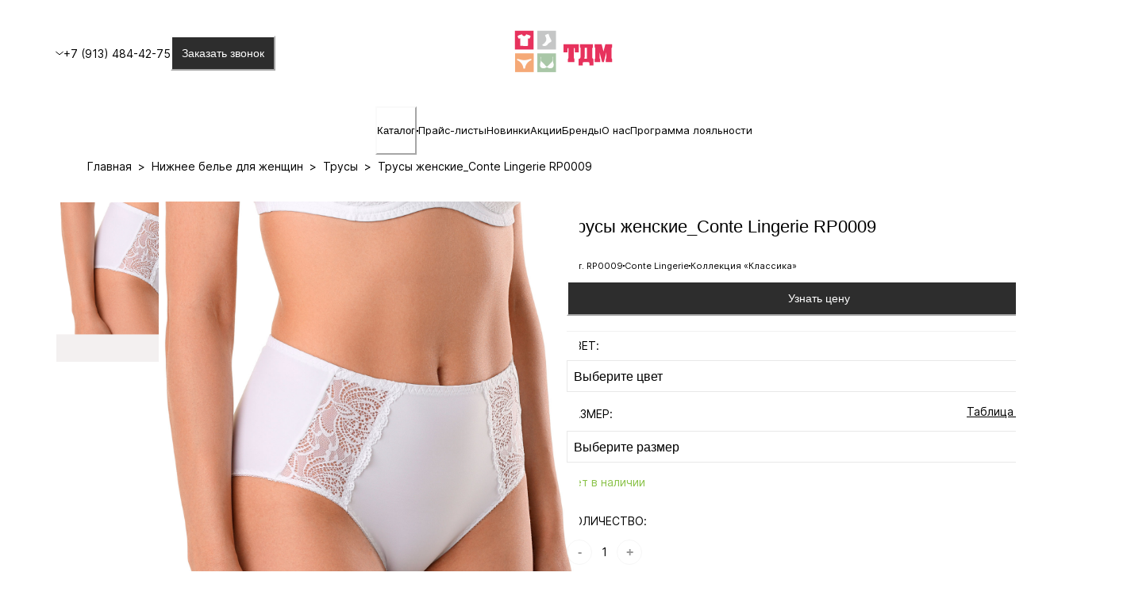

--- FILE ---
content_type: text/html; charset=utf-8
request_url: https://tdmopt.ru/product/e31fdca2-c0f0-11e6-832d-001e672f2a51/
body_size: 25458
content:
<!DOCTYPE html><html prefix="og:https://ogp.me/ns#" class="no-js" lang="ru"><head><meta charSet="utf-8"/><link rel="stylesheet" href="/_next/static/css/d1aa98bb3f8eca9b.css" data-precedence="next.js"/><link rel="stylesheet" href="/_next/static/css/706e79a094b4a8e8.css" data-precedence="next.js"/><link rel="stylesheet" href="/_next/static/css/2ba297624a30b35b.css" data-precedence="next.js"/><link rel="stylesheet" href="/_next/static/css/30fd6dae99bf48e4.css" data-precedence="next.js"/><link rel="stylesheet" href="/_next/static/css/deaf0a2411c82ea5.css" data-precedence="next.js"/><link rel="preload" href="/_next/static/media/c9a5bc6a7c948fb0-s.p.woff2" as="font" type="font/woff2" crossorigin="anonymous" data-next-font="size-adjust"/><title>Трусы женские_Conte Lingerie RP0009</title><meta name="description" content="Трусы женские_Conte Lingerie арт. RP0009 слип с высокой линией талии из эластичного полотна и эластичного кружева. Верхние и нижние срезы обработаны комфортными мягкими эластичными лентами."/><meta name="viewport" content="width=device-width, initial-scale=1"/><link rel="canonical" href="https://tdmopt.ru/product/e31fdca2-c0f0-11e6-832d-001e672f2a51/"/><meta property="og:title" content="Трусы женские_Conte Lingerie RP0009"/><meta property="og:description" content="Трусы женские_Conte Lingerie арт. RP0009 слип с высокой линией талии из эластичного полотна и эластичного кружева. Верхние и нижние срезы обработаны комфортными мягкими эластичными лентами."/><meta property="og:site_name" content="MILAVITSA: Интернет-магазин нижнего белья, одежды и аксессуаров"/><meta property="og:locale" content="ru_RU"/><meta property="og:image" content="https://tdmopt.ru/api/files/items/b2ecbab5b25811e7804a001e672f2a51"/><meta property="og:image:default" content="true"/><meta property="og:type" content="website"/><link rel="icon" href="/favicon.ico"/><style data-emotion="css 0 1f8is5i fubdgu kvupfv skfh5o h473t6 1pn8ojp 14a6z0r 1k9efnl qmazc7 1qq679y 1i7bsqr o51fhk 10h3nga jx21jn k6uhyz ecnut6 120ejm hn1hi0 cnzd10 141laei gfw0ug kqat2o 193m7l6 15wlqr 4g6ai3 fsrm69 1epmy8u 18q5hcr 1o8qips onkibi d8rw8z 1ews2c8 1fpbagy t9r2qc kzjxsw gsau64 1ourpz2 w4uafk 1idtgue 1gkgdkz 1t7rcca xqduux zghsjh b0jvqc 166re2f 1a30tyw 1nddg3l 1j3ixna gg4vpm 1qoydnj 1vfu15b 1ayxgif xpfttg ohugnc 1yaye6u lnrk64 1w0rljb 1pkui07 1jog7ew 1uo9nxz fc2pml 1i7y79g 3vb98v 1dhetpf j16c0d 7aydzb 155za0w 10rzhuo h6vvia 1iccs0d ipwsh5 xmywnh 1p2g2i5 1f0iwan rs2g22 xhekxg 1drhmta 1f3cjlq 1y6hqyt 1ovfst0 1sr3loe 68zbsl 1dtnjt5 18biwo 1k1o2s t4q1nq 1tdngmi ptxcle 16llp42 1ql3mcr 1cp7zoc 1cy5brz 1ctz8nf miyf4l v1kx67 1q6k3yc 95v0h7 xl71ch 1hzyiq5 r6z5ec s092cb 112uhdi ohtock 1haxmgl x1tu8w 2mxmaq 1lekzkb 1k2xc5v 12isksc 1k6sonu 1uzzmkh 1j3fr2z 1eyyiel j7qwjs ujupi9 70qvj9 1hkkrc9 lzpj7v 1bqftl0 g29q9j 8rqsy c8kw0y 4w1jog lmm1zx 9k1htn 6awta3 10yw5bn 1r8fz8v v5hd3g dpoqzr 1g9aokv 1kuxzac"> :host,:root,[data-theme]{--chakra-ring-inset:var(--chakra-empty,/*!*/ /*!*/);--chakra-ring-offset-width:0px;--chakra-ring-offset-color:#fff;--chakra-ring-color:rgba(66, 153, 225, 0.6);--chakra-ring-offset-shadow:0 0 #0000;--chakra-ring-shadow:0 0 #0000;--chakra-space-x-reverse:0;--chakra-space-y-reverse:0;--chakra-colors-transparent:transparent;--chakra-colors-current:currentColor;--chakra-colors-black:#000000;--chakra-colors-white-100:#FFFFFF;--chakra-colors-white-200:#F3F0F0;--chakra-colors-whiteAlpha-50:rgba(255, 255, 255, 0.04);--chakra-colors-whiteAlpha-100:rgba(255, 255, 255, 0.06);--chakra-colors-whiteAlpha-200:rgba(255, 255, 255, 0.08);--chakra-colors-whiteAlpha-300:rgba(255, 255, 255, 0.16);--chakra-colors-whiteAlpha-400:rgba(255, 255, 255, 0.24);--chakra-colors-whiteAlpha-500:rgba(255, 255, 255, 0.36);--chakra-colors-whiteAlpha-600:rgba(255, 255, 255, 0.48);--chakra-colors-whiteAlpha-700:rgba(255, 255, 255, 0.64);--chakra-colors-whiteAlpha-800:rgba(255, 255, 255, 0.80);--chakra-colors-whiteAlpha-900:rgba(255, 255, 255, 0.92);--chakra-colors-blackAlpha-50:rgba(0, 0, 0, 0.04);--chakra-colors-blackAlpha-100:rgba(0, 0, 0, 0.06);--chakra-colors-blackAlpha-200:rgba(0, 0, 0, 0.08);--chakra-colors-blackAlpha-300:rgba(0, 0, 0, 0.16);--chakra-colors-blackAlpha-400:rgba(0, 0, 0, 0.24);--chakra-colors-blackAlpha-500:rgba(0, 0, 0, 0.36);--chakra-colors-blackAlpha-600:rgba(0, 0, 0, 0.48);--chakra-colors-blackAlpha-700:rgba(0, 0, 0, 0.64);--chakra-colors-blackAlpha-800:rgba(0, 0, 0, 0.80);--chakra-colors-blackAlpha-900:rgba(0, 0, 0, 0.92);--chakra-colors-gray-50:#F7FAFC;--chakra-colors-gray-100:#E8E8E8;--chakra-colors-gray-200:#FAFAFA;--chakra-colors-gray-300:#C1C1C1;--chakra-colors-gray-400:#626262;--chakra-colors-gray-500:#B1B1B1;--chakra-colors-gray-600:#D3D3D3;--chakra-colors-gray-700:#B6B6B6;--chakra-colors-gray-800:#1A202C;--chakra-colors-gray-900:#171923;--chakra-colors-red-50:#FFF5F5;--chakra-colors-red-100:#F80045;--chakra-colors-red-200:#971515;--chakra-colors-red-300:#FC8181;--chakra-colors-red-400:#F56565;--chakra-colors-red-500:#E53E3E;--chakra-colors-red-600:#C53030;--chakra-colors-red-700:#9B2C2C;--chakra-colors-red-800:#822727;--chakra-colors-red-900:#63171B;--chakra-colors-red-primary:#F53F3F;--chakra-colors-orange-50:#FFFAF0;--chakra-colors-orange-100:#FEEBC8;--chakra-colors-orange-200:#FBD38D;--chakra-colors-orange-300:#F6AD55;--chakra-colors-orange-400:#ED8936;--chakra-colors-orange-500:#DD6B20;--chakra-colors-orange-600:#C05621;--chakra-colors-orange-700:#9C4221;--chakra-colors-orange-800:#7B341E;--chakra-colors-orange-900:#652B19;--chakra-colors-yellow-50:#FFFFF0;--chakra-colors-yellow-100:#FEFCBF;--chakra-colors-yellow-200:#FAF089;--chakra-colors-yellow-300:#F6E05E;--chakra-colors-yellow-400:#ECC94B;--chakra-colors-yellow-500:#D69E2E;--chakra-colors-yellow-600:#B7791F;--chakra-colors-yellow-700:#975A16;--chakra-colors-yellow-800:#744210;--chakra-colors-yellow-900:#5F370E;--chakra-colors-green-50:#F0FFF4;--chakra-colors-green-100:#8BC34A;--chakra-colors-green-200:#9AE6B4;--chakra-colors-green-300:#68D391;--chakra-colors-green-400:#48BB78;--chakra-colors-green-500:#38A169;--chakra-colors-green-600:#2F855A;--chakra-colors-green-700:#276749;--chakra-colors-green-800:#22543D;--chakra-colors-green-900:#1C4532;--chakra-colors-teal-50:#E6FFFA;--chakra-colors-teal-100:#B2F5EA;--chakra-colors-teal-200:#81E6D9;--chakra-colors-teal-300:#4FD1C5;--chakra-colors-teal-400:#38B2AC;--chakra-colors-teal-500:#319795;--chakra-colors-teal-600:#2C7A7B;--chakra-colors-teal-700:#285E61;--chakra-colors-teal-800:#234E52;--chakra-colors-teal-900:#1D4044;--chakra-colors-blue-50:#ebf8ff;--chakra-colors-blue-100:#bee3f8;--chakra-colors-blue-200:#90cdf4;--chakra-colors-blue-300:#63b3ed;--chakra-colors-blue-400:#4299e1;--chakra-colors-blue-500:#3182ce;--chakra-colors-blue-600:#2b6cb0;--chakra-colors-blue-700:#2c5282;--chakra-colors-blue-800:#2a4365;--chakra-colors-blue-900:#1A365D;--chakra-colors-cyan-50:#EDFDFD;--chakra-colors-cyan-100:#C4F1F9;--chakra-colors-cyan-200:#9DECF9;--chakra-colors-cyan-300:#76E4F7;--chakra-colors-cyan-400:#0BC5EA;--chakra-colors-cyan-500:#00B5D8;--chakra-colors-cyan-600:#00A3C4;--chakra-colors-cyan-700:#0987A0;--chakra-colors-cyan-800:#086F83;--chakra-colors-cyan-900:#065666;--chakra-colors-purple-50:#FAF5FF;--chakra-colors-purple-100:#E9D8FD;--chakra-colors-purple-200:#D6BCFA;--chakra-colors-purple-300:#B794F4;--chakra-colors-purple-400:#9F7AEA;--chakra-colors-purple-500:#805AD5;--chakra-colors-purple-600:#6B46C1;--chakra-colors-purple-700:#553C9A;--chakra-colors-purple-800:#44337A;--chakra-colors-purple-900:#322659;--chakra-colors-pink-50:#FFF5F7;--chakra-colors-pink-100:#FED7E2;--chakra-colors-pink-200:#FBB6CE;--chakra-colors-pink-300:#F687B3;--chakra-colors-pink-400:#ED64A6;--chakra-colors-pink-500:#D53F8C;--chakra-colors-pink-600:#B83280;--chakra-colors-pink-700:#97266D;--chakra-colors-pink-800:#702459;--chakra-colors-pink-900:#521B41;--chakra-colors-linkedin-50:#E8F4F9;--chakra-colors-linkedin-100:#CFEDFB;--chakra-colors-linkedin-200:#9BDAF3;--chakra-colors-linkedin-300:#68C7EC;--chakra-colors-linkedin-400:#34B3E4;--chakra-colors-linkedin-500:#00A0DC;--chakra-colors-linkedin-600:#008CC9;--chakra-colors-linkedin-700:#0077B5;--chakra-colors-linkedin-800:#005E93;--chakra-colors-linkedin-900:#004471;--chakra-colors-facebook-50:#E8F4F9;--chakra-colors-facebook-100:#D9DEE9;--chakra-colors-facebook-200:#B7C2DA;--chakra-colors-facebook-300:#6482C0;--chakra-colors-facebook-400:#4267B2;--chakra-colors-facebook-500:#385898;--chakra-colors-facebook-600:#314E89;--chakra-colors-facebook-700:#29487D;--chakra-colors-facebook-800:#223B67;--chakra-colors-facebook-900:#1E355B;--chakra-colors-messenger-50:#D0E6FF;--chakra-colors-messenger-100:#B9DAFF;--chakra-colors-messenger-200:#A2CDFF;--chakra-colors-messenger-300:#7AB8FF;--chakra-colors-messenger-400:#2E90FF;--chakra-colors-messenger-500:#0078FF;--chakra-colors-messenger-600:#0063D1;--chakra-colors-messenger-700:#0052AC;--chakra-colors-messenger-800:#003C7E;--chakra-colors-messenger-900:#002C5C;--chakra-colors-whatsapp-50:#dffeec;--chakra-colors-whatsapp-100:#b9f5d0;--chakra-colors-whatsapp-200:#90edb3;--chakra-colors-whatsapp-300:#65e495;--chakra-colors-whatsapp-400:#3cdd78;--chakra-colors-whatsapp-500:#22c35e;--chakra-colors-whatsapp-600:#179848;--chakra-colors-whatsapp-700:#0c6c33;--chakra-colors-whatsapp-800:#01421c;--chakra-colors-whatsapp-900:#001803;--chakra-colors-twitter-50:#E5F4FD;--chakra-colors-twitter-100:#C8E9FB;--chakra-colors-twitter-200:#A8DCFA;--chakra-colors-twitter-300:#83CDF7;--chakra-colors-twitter-400:#57BBF5;--chakra-colors-twitter-500:#1DA1F2;--chakra-colors-twitter-600:#1A94DA;--chakra-colors-twitter-700:#1681BF;--chakra-colors-twitter-800:#136B9E;--chakra-colors-twitter-900:#0D4D71;--chakra-colors-telegram-50:#E3F2F9;--chakra-colors-telegram-100:#C5E4F3;--chakra-colors-telegram-200:#A2D4EC;--chakra-colors-telegram-300:#7AC1E4;--chakra-colors-telegram-400:#47A9DA;--chakra-colors-telegram-500:#0088CC;--chakra-colors-telegram-600:#007AB8;--chakra-colors-telegram-700:#006BA1;--chakra-colors-telegram-800:#005885;--chakra-colors-telegram-900:#003F5E;--chakra-colors-mainWhite:#FFFFFF;--chakra-colors-primaryBlack:#000000;--chakra-colors-secondaryBlack:#2D2D2D;--chakra-colors-primaryHover:#D24141;--chakra-colors-secondaryHover:#444444;--chakra-colors-h1:#474747;--chakra-borders-none:0;--chakra-borders-1px:1px solid;--chakra-borders-2px:2px solid;--chakra-borders-4px:4px solid;--chakra-borders-8px:8px solid;--chakra-fonts-heading:-apple-system,BlinkMacSystemFont,"Segoe UI",Helvetica,Arial,sans-serif,"Apple Color Emoji","Segoe UI Emoji","Segoe UI Symbol";--chakra-fonts-body:-apple-system,BlinkMacSystemFont,"Segoe UI",Helvetica,Arial,sans-serif,"Apple Color Emoji","Segoe UI Emoji","Segoe UI Symbol";--chakra-fonts-mono:SFMono-Regular,Menlo,Monaco,Consolas,"Liberation Mono","Courier New",monospace;--chakra-fontSizes-3xs:0.45rem;--chakra-fontSizes-2xs:0.625rem;--chakra-fontSizes-xs:0.75rem;--chakra-fontSizes-sm:0.875rem;--chakra-fontSizes-md:1rem;--chakra-fontSizes-lg:1.125rem;--chakra-fontSizes-xl:1.25rem;--chakra-fontSizes-2xl:1.5rem;--chakra-fontSizes-3xl:1.875rem;--chakra-fontSizes-4xl:2.25rem;--chakra-fontSizes-5xl:3rem;--chakra-fontSizes-6xl:3.75rem;--chakra-fontSizes-7xl:4.5rem;--chakra-fontSizes-8xl:6rem;--chakra-fontSizes-9xl:8rem;--chakra-fontWeights-hairline:100;--chakra-fontWeights-thin:200;--chakra-fontWeights-light:300;--chakra-fontWeights-normal:400;--chakra-fontWeights-medium:500;--chakra-fontWeights-semibold:600;--chakra-fontWeights-bold:700;--chakra-fontWeights-extrabold:800;--chakra-fontWeights-black:900;--chakra-letterSpacings-tighter:-0.05em;--chakra-letterSpacings-tight:-0.025em;--chakra-letterSpacings-normal:0;--chakra-letterSpacings-wide:0.025em;--chakra-letterSpacings-wider:0.05em;--chakra-letterSpacings-widest:0.1em;--chakra-lineHeights-3:.75rem;--chakra-lineHeights-4:1rem;--chakra-lineHeights-5:1.25rem;--chakra-lineHeights-6:1.5rem;--chakra-lineHeights-7:1.75rem;--chakra-lineHeights-8:2rem;--chakra-lineHeights-9:2.25rem;--chakra-lineHeights-10:2.5rem;--chakra-lineHeights-normal:normal;--chakra-lineHeights-none:1;--chakra-lineHeights-shorter:1.25;--chakra-lineHeights-short:1.375;--chakra-lineHeights-base:1.5;--chakra-lineHeights-tall:1.625;--chakra-lineHeights-taller:2;--chakra-radii-none:0;--chakra-radii-sm:0.125rem;--chakra-radii-base:0.25rem;--chakra-radii-md:0.375rem;--chakra-radii-lg:0.5rem;--chakra-radii-xl:0.75rem;--chakra-radii-2xl:1rem;--chakra-radii-3xl:1.5rem;--chakra-radii-full:9999px;--chakra-space-1:0.25rem;--chakra-space-2:0.5rem;--chakra-space-3:0.75rem;--chakra-space-4:1rem;--chakra-space-5:1.25rem;--chakra-space-6:1.5rem;--chakra-space-7:1.75rem;--chakra-space-8:2rem;--chakra-space-9:2.25rem;--chakra-space-10:2.5rem;--chakra-space-12:3rem;--chakra-space-14:3.5rem;--chakra-space-16:4rem;--chakra-space-20:5rem;--chakra-space-24:6rem;--chakra-space-28:7rem;--chakra-space-32:8rem;--chakra-space-36:9rem;--chakra-space-40:10rem;--chakra-space-44:11rem;--chakra-space-48:12rem;--chakra-space-52:13rem;--chakra-space-56:14rem;--chakra-space-60:15rem;--chakra-space-64:16rem;--chakra-space-72:18rem;--chakra-space-80:20rem;--chakra-space-96:24rem;--chakra-space-px:1px;--chakra-space-0-5:0.125rem;--chakra-space-1-5:0.375rem;--chakra-space-2-5:0.625rem;--chakra-space-3-5:0.875rem;--chakra-shadows-xs:0 0 0 1px rgba(0, 0, 0, 0.05);--chakra-shadows-sm:0 1px 2px 0 rgba(0, 0, 0, 0.05);--chakra-shadows-base:0 1px 3px 0 rgba(0, 0, 0, 0.1),0 1px 2px 0 rgba(0, 0, 0, 0.06);--chakra-shadows-md:0 4px 6px -1px rgba(0, 0, 0, 0.1),0 2px 4px -1px rgba(0, 0, 0, 0.06);--chakra-shadows-lg:0 10px 15px -3px rgba(0, 0, 0, 0.1),0 4px 6px -2px rgba(0, 0, 0, 0.05);--chakra-shadows-xl:0 20px 25px -5px rgba(0, 0, 0, 0.1),0 10px 10px -5px rgba(0, 0, 0, 0.04);--chakra-shadows-2xl:0 25px 50px -12px rgba(0, 0, 0, 0.25);--chakra-shadows-outline:0 0 0 3px rgba(66, 153, 225, 0.6);--chakra-shadows-inner:inset 0 2px 4px 0 rgba(0,0,0,0.06);--chakra-shadows-none:none;--chakra-shadows-dark-lg:rgba(0, 0, 0, 0.1) 0px 0px 0px 1px,rgba(0, 0, 0, 0.2) 0px 5px 10px,rgba(0, 0, 0, 0.4) 0px 15px 40px;--chakra-sizes-1:0.25rem;--chakra-sizes-2:0.5rem;--chakra-sizes-3:0.75rem;--chakra-sizes-4:1rem;--chakra-sizes-5:1.25rem;--chakra-sizes-6:1.5rem;--chakra-sizes-7:1.75rem;--chakra-sizes-8:2rem;--chakra-sizes-9:2.25rem;--chakra-sizes-10:2.5rem;--chakra-sizes-12:3rem;--chakra-sizes-14:3.5rem;--chakra-sizes-16:4rem;--chakra-sizes-20:5rem;--chakra-sizes-24:6rem;--chakra-sizes-28:7rem;--chakra-sizes-32:8rem;--chakra-sizes-36:9rem;--chakra-sizes-40:10rem;--chakra-sizes-44:11rem;--chakra-sizes-48:12rem;--chakra-sizes-52:13rem;--chakra-sizes-56:14rem;--chakra-sizes-60:15rem;--chakra-sizes-64:16rem;--chakra-sizes-72:18rem;--chakra-sizes-80:20rem;--chakra-sizes-96:24rem;--chakra-sizes-px:1px;--chakra-sizes-0-5:0.125rem;--chakra-sizes-1-5:0.375rem;--chakra-sizes-2-5:0.625rem;--chakra-sizes-3-5:0.875rem;--chakra-sizes-max:max-content;--chakra-sizes-min:min-content;--chakra-sizes-full:100%;--chakra-sizes-3xs:14rem;--chakra-sizes-2xs:16rem;--chakra-sizes-xs:20rem;--chakra-sizes-sm:24rem;--chakra-sizes-md:28rem;--chakra-sizes-lg:32rem;--chakra-sizes-xl:36rem;--chakra-sizes-2xl:42rem;--chakra-sizes-3xl:48rem;--chakra-sizes-4xl:56rem;--chakra-sizes-5xl:64rem;--chakra-sizes-6xl:72rem;--chakra-sizes-7xl:80rem;--chakra-sizes-8xl:90rem;--chakra-sizes-prose:60ch;--chakra-sizes-container-sm:640px;--chakra-sizes-container-md:768px;--chakra-sizes-container-lg:1024px;--chakra-sizes-container-xl:1280px;--chakra-zIndices-hide:-1;--chakra-zIndices-auto:auto;--chakra-zIndices-base:0;--chakra-zIndices-docked:10;--chakra-zIndices-dropdown:1000;--chakra-zIndices-sticky:1100;--chakra-zIndices-banner:1200;--chakra-zIndices-overlay:1300;--chakra-zIndices-modal:1400;--chakra-zIndices-popover:1500;--chakra-zIndices-skipLink:1600;--chakra-zIndices-toast:1700;--chakra-zIndices-tooltip:1800;--chakra-transition-property-common:background-color,border-color,color,fill,stroke,opacity,box-shadow,transform;--chakra-transition-property-colors:background-color,border-color,color,fill,stroke;--chakra-transition-property-dimensions:width,height;--chakra-transition-property-position:left,right,top,bottom;--chakra-transition-property-background:background-color,background-image,background-position;--chakra-transition-easing-ease-in:cubic-bezier(0.4, 0, 1, 1);--chakra-transition-easing-ease-out:cubic-bezier(0, 0, 0.2, 1);--chakra-transition-easing-ease-in-out:cubic-bezier(0.4, 0, 0.2, 1);--chakra-transition-duration-ultra-fast:50ms;--chakra-transition-duration-faster:100ms;--chakra-transition-duration-fast:150ms;--chakra-transition-duration-normal:200ms;--chakra-transition-duration-slow:300ms;--chakra-transition-duration-slower:400ms;--chakra-transition-duration-ultra-slow:500ms;--chakra-blur-none:0;--chakra-blur-sm:4px;--chakra-blur-base:8px;--chakra-blur-md:12px;--chakra-blur-lg:16px;--chakra-blur-xl:24px;--chakra-blur-2xl:40px;--chakra-blur-3xl:64px;--chakra-breakpoints-base:0em;--chakra-breakpoints-sm:376px;--chakra-breakpoints-md:641px;--chakra-breakpoints-lg:769px;--chakra-breakpoints-xl:993px;--chakra-breakpoints-2xl:1201px;--chakra-breakpoints-3xl:1401px;}.chakra-ui-light :host:not([data-theme]),.chakra-ui-light :root:not([data-theme]),.chakra-ui-light [data-theme]:not([data-theme]),[data-theme=light] :host:not([data-theme]),[data-theme=light] :root:not([data-theme]),[data-theme=light] [data-theme]:not([data-theme]),:host[data-theme=light],:root[data-theme=light],[data-theme][data-theme=light]{--chakra-colors-chakra-body-text:var(--chakra-colors-gray-800);--chakra-colors-chakra-body-bg:white;--chakra-colors-chakra-border-color:var(--chakra-colors-gray-200);--chakra-colors-chakra-inverse-text:white;--chakra-colors-chakra-subtle-bg:var(--chakra-colors-gray-100);--chakra-colors-chakra-subtle-text:var(--chakra-colors-gray-600);--chakra-colors-chakra-placeholder-color:var(--chakra-colors-gray-500);}.chakra-ui-dark :host:not([data-theme]),.chakra-ui-dark :root:not([data-theme]),.chakra-ui-dark [data-theme]:not([data-theme]),[data-theme=dark] :host:not([data-theme]),[data-theme=dark] :root:not([data-theme]),[data-theme=dark] [data-theme]:not([data-theme]),:host[data-theme=dark],:root[data-theme=dark],[data-theme][data-theme=dark]{--chakra-colors-chakra-body-text:var(--chakra-colors-whiteAlpha-900);--chakra-colors-chakra-body-bg:var(--chakra-colors-gray-800);--chakra-colors-chakra-border-color:var(--chakra-colors-whiteAlpha-300);--chakra-colors-chakra-inverse-text:var(--chakra-colors-gray-800);--chakra-colors-chakra-subtle-bg:var(--chakra-colors-gray-700);--chakra-colors-chakra-subtle-text:var(--chakra-colors-gray-400);--chakra-colors-chakra-placeholder-color:var(--chakra-colors-whiteAlpha-400);} html{line-height:1.5;-webkit-text-size-adjust:100%;font-family:system-ui,sans-serif;-webkit-font-smoothing:antialiased;text-rendering:optimizeLegibility;-moz-osx-font-smoothing:grayscale;touch-action:manipulation;}body{position:relative;min-height:100%;margin:0;font-feature-settings:"kern";}:where(*, *::before, *::after){border-width:0;border-style:solid;box-sizing:border-box;word-wrap:break-word;}main{display:block;}hr{border-top-width:1px;box-sizing:content-box;height:0;overflow:visible;}:where(pre, code, kbd,samp){font-family:SFMono-Regular,Menlo,Monaco,Consolas,monospace;font-size:1em;}a{background-color:transparent;color:inherit;-webkit-text-decoration:inherit;text-decoration:inherit;}abbr[title]{border-bottom:none;-webkit-text-decoration:underline;text-decoration:underline;-webkit-text-decoration:underline dotted;-webkit-text-decoration:underline dotted;text-decoration:underline dotted;}:where(b, strong){font-weight:bold;}small{font-size:80%;}:where(sub,sup){font-size:75%;line-height:0;position:relative;vertical-align:baseline;}sub{bottom:-0.25em;}sup{top:-0.5em;}img{border-style:none;}:where(button, input, optgroup, select, textarea){font-family:inherit;font-size:100%;line-height:1.15;margin:0;}:where(button, input){overflow:visible;}:where(button, select){text-transform:none;}:where(
          button::-moz-focus-inner,
          [type="button"]::-moz-focus-inner,
          [type="reset"]::-moz-focus-inner,
          [type="submit"]::-moz-focus-inner
        ){border-style:none;padding:0;}fieldset{padding:0.35em 0.75em 0.625em;}legend{box-sizing:border-box;color:inherit;display:table;max-width:100%;padding:0;white-space:normal;}progress{vertical-align:baseline;}textarea{overflow:auto;}:where([type="checkbox"], [type="radio"]){box-sizing:border-box;padding:0;}input[type="number"]::-webkit-inner-spin-button,input[type="number"]::-webkit-outer-spin-button{-webkit-appearance:none!important;}input[type="number"]{-moz-appearance:textfield;}input[type="search"]{-webkit-appearance:textfield;outline-offset:-2px;}input[type="search"]::-webkit-search-decoration{-webkit-appearance:none!important;}::-webkit-file-upload-button{-webkit-appearance:button;font:inherit;}details{display:block;}summary{display:-webkit-box;display:-webkit-list-item;display:-ms-list-itembox;display:list-item;}template{display:none;}[hidden]{display:none!important;}:where(
          blockquote,
          dl,
          dd,
          h1,
          h2,
          h3,
          h4,
          h5,
          h6,
          hr,
          figure,
          p,
          pre
        ){margin:0;}button{background:transparent;padding:0;}fieldset{margin:0;padding:0;}:where(ol, ul){margin:0;padding:0;}textarea{resize:vertical;}:where(button, [role="button"]){cursor:pointer;}button::-moz-focus-inner{border:0!important;}table{border-collapse:collapse;}:where(h1, h2, h3, h4, h5, h6){font-size:inherit;font-weight:inherit;}:where(button, input, optgroup, select, textarea){padding:0;line-height:inherit;color:inherit;}:where(img, svg, video, canvas, audio, iframe, embed, object){display:block;}:where(img, video){max-width:100%;height:auto;}[data-js-focus-visible] :focus:not([data-focus-visible-added]):not(
          [data-focus-visible-disabled]
        ){outline:none;box-shadow:none;}select::-ms-expand{display:none;}:root,:host{--chakra-vh:100vh;}@supports (height: -webkit-fill-available){:root,:host{--chakra-vh:-webkit-fill-available;}}@supports (height: -moz-fill-available){:root,:host{--chakra-vh:-moz-fill-available;}}@supports (height: 100dvh){:root,:host{--chakra-vh:100dvh;}} body{font-family:var(--chakra-fonts-body);color:var(--chakra-colors-primaryBlack);background:var(--chakra-colors-mainWhite);transition-property:background-color;transition-duration:var(--chakra-transition-duration-normal);line-height:var(--chakra-lineHeights-base);font-size:14px;height:100%;}*::-webkit-input-placeholder{color:var(--chakra-colors-chakra-placeholder-color);}*::-moz-placeholder{color:var(--chakra-colors-chakra-placeholder-color);}*:-ms-input-placeholder{color:var(--chakra-colors-chakra-placeholder-color);}*::placeholder{color:var(--chakra-colors-chakra-placeholder-color);}*,*::before,::after{border-color:var(--chakra-colors-chakra-border-color);}html{height:100%;overflow-x:hidden;}#root{width:100%;height:100%;}::-webkit-scrollbar{width:3px;}::-webkit-scrollbar-thumb{background-color:#2D2D2D;border-radius:100px;} .css-skfh5o{padding-top:165px;} .css-h473t6{width:var(--chakra-sizes-full);-webkit-margin-start:auto;margin-inline-start:auto;-webkit-margin-end:auto;margin-inline-end:auto;max-width:none;-webkit-padding-start:16px;padding-inline-start:16px;-webkit-padding-end:16px;padding-inline-end:16px;height:var(--chakra-sizes-40);display:block;position:fixed;background:white;z-index:999;top:0px;padding-top:var(--chakra-space-5);padding-bottom:var(--chakra-space-5);-webkit-transition:.3s all ease;transition:.3s all ease;}@media screen and (min-width: 641px){.css-h473t6{-webkit-padding-start:70px;padding-inline-start:70px;-webkit-padding-end:70px;padding-inline-end:70px;}} .css-1pn8ojp{display:-webkit-box;display:-webkit-flex;display:-ms-flexbox;display:flex;-webkit-align-items:center;-webkit-box-align:center;-ms-flex-align:center;align-items:center;-webkit-box-pack:justify;-webkit-justify-content:space-between;justify-content:space-between;padding-bottom:45px;padding-top:25px;} .css-14a6z0r{-webkit-align-items:center;-webkit-box-align:center;-ms-flex-align:center;align-items:center;display:-webkit-box;display:-webkit-flex;display:-ms-flexbox;display:flex;gap:var(--chakra-space-6);} .css-1k9efnl{display:-webkit-box;display:-webkit-flex;display:-ms-flexbox;display:flex;-webkit-align-items:center;-webkit-box-align:center;-ms-flex-align:center;align-items:center;gap:var(--chakra-space-2);} .css-qmazc7{font-size:var(--chakra-fontSizes-sm);color:var(--chakra-colors-primaryBlack);cursor:pointer;} .css-1qq679y{z-index:10;} .css-1i7bsqr{position:relative;display:-webkit-box;display:-webkit-flex;display:-ms-flexbox;display:flex;-webkit-flex-direction:column;-ms-flex-direction:column;flex-direction:column;--popper-bg:colors.white;--popper-arrow-bg:var(--popper-bg);--popper-arrow-shadow-color:var(--chakra-colors-gray-200);width:var(--chakra-sizes-xs);border:1px solid;border-color:inherit;border-radius:var(--chakra-radii-md);box-shadow:var(--chakra-shadows-sm);z-index:inherit;padding:var(--chakra-space-5);background:white;}.chakra-ui-dark .css-1i7bsqr:not([data-theme]),[data-theme=dark] .css-1i7bsqr:not([data-theme]),.css-1i7bsqr[data-theme=dark]{--popper-bg:var(--chakra-colors-gray-700);--popper-arrow-shadow-color:var(--chakra-colors-whiteAlpha-300);}.css-1i7bsqr:focus-visible,.css-1i7bsqr[data-focus-visible]{outline:2px solid transparent;outline-offset:2px;box-shadow:var(--chakra-shadows-outline);} .css-o51fhk{display:-webkit-box;display:-webkit-flex;display:-ms-flexbox;display:flex;-webkit-align-items:center;-webkit-box-align:center;-ms-flex-align:center;align-items:center;-webkit-flex-direction:column;-ms-flex-direction:column;flex-direction:column;gap:var(--chakra-space-4);} .css-10h3nga{color:var(--chakra-colors-primaryBlack);font-size:14px;} .css-jx21jn{color:var(--chakra-colors-primaryBlack);font-size:22px;} .css-k6uhyz{display:-webkit-box;display:-webkit-flex;display:-ms-flexbox;display:flex;gap:var(--chakra-space-4);width:var(--chakra-sizes-full);} .css-ecnut6{display:-webkit-inline-box;display:-webkit-inline-flex;display:-ms-inline-flexbox;display:inline-flex;-webkit-appearance:none;-moz-appearance:none;-ms-appearance:none;appearance:none;-webkit-align-items:center;-webkit-box-align:center;-ms-flex-align:center;align-items:center;-webkit-box-pack:center;-ms-flex-pack:center;-webkit-justify-content:center;justify-content:center;-webkit-user-select:none;-moz-user-select:none;-ms-user-select:none;user-select:none;position:relative;white-space:nowrap;vertical-align:middle;outline:2px solid transparent;outline-offset:2px;line-height:1.2;border-radius:0px;font-weight:300;transition-property:var(--chakra-transition-property-common);transition-duration:var(--chakra-transition-duration-normal);min-width:none;-webkit-padding-start:var(--chakra-space-3);padding-inline-start:var(--chakra-space-3);-webkit-padding-end:var(--chakra-space-3);padding-inline-end:var(--chakra-space-3);background-color:var(--chakra-colors-red-primary);color:white;padding-top:var(--chakra-space-3);padding-bottom:var(--chakra-space-3);width:var(--chakra-sizes-full);height:var(--chakra-sizes-7);font-size:11px;}.css-ecnut6:focus-visible,.css-ecnut6[data-focus-visible]{box-shadow:var(--chakra-shadows-none);}.css-ecnut6:disabled,.css-ecnut6[disabled],.css-ecnut6[aria-disabled=true],.css-ecnut6[data-disabled]{opacity:0.4;cursor:not-allowed;box-shadow:var(--chakra-shadows-none);}.css-ecnut6:disabled:hover,.css-ecnut6[disabled]:hover,.css-ecnut6[aria-disabled=true]:hover,.css-ecnut6[data-disabled]:hover,.css-ecnut6:disabled[data-hover],.css-ecnut6[disabled][data-hover],.css-ecnut6[aria-disabled=true][data-hover],.css-ecnut6[data-disabled][data-hover]{background:var(--chakra-colors-gray-500)!important;}.css-ecnut6:hover,.css-ecnut6[data-hover]{background-color:#ff8e8e;}.css-ecnut6:hover:disabled,.css-ecnut6[data-hover]:disabled,.css-ecnut6:hover[disabled],.css-ecnut6[data-hover][disabled],.css-ecnut6:hover[aria-disabled=true],.css-ecnut6[data-hover][aria-disabled=true],.css-ecnut6:hover[data-disabled],.css-ecnut6[data-hover][data-disabled]{background:initial;} .css-120ejm{display:-webkit-inline-box;display:-webkit-inline-flex;display:-ms-inline-flexbox;display:inline-flex;-webkit-appearance:none;-moz-appearance:none;-ms-appearance:none;appearance:none;-webkit-align-items:center;-webkit-box-align:center;-ms-flex-align:center;align-items:center;-webkit-box-pack:center;-ms-flex-pack:center;-webkit-justify-content:center;justify-content:center;-webkit-user-select:none;-moz-user-select:none;-ms-user-select:none;user-select:none;position:relative;white-space:nowrap;vertical-align:middle;outline:2px solid transparent;outline-offset:2px;line-height:1.2;border-radius:0px;font-weight:300;transition-property:var(--chakra-transition-property-common);transition-duration:var(--chakra-transition-duration-normal);min-width:none;-webkit-padding-start:var(--chakra-space-3);padding-inline-start:var(--chakra-space-3);-webkit-padding-end:var(--chakra-space-3);padding-inline-end:var(--chakra-space-3);background-color:var(--chakra-colors-secondaryBlack);color:white;padding-top:var(--chakra-space-3);padding-bottom:var(--chakra-space-3);width:var(--chakra-sizes-full);height:var(--chakra-sizes-7);font-size:11px;}.css-120ejm:focus-visible,.css-120ejm[data-focus-visible]{box-shadow:var(--chakra-shadows-none);}.css-120ejm:disabled,.css-120ejm[disabled],.css-120ejm[aria-disabled=true],.css-120ejm[data-disabled]{opacity:0.4;cursor:not-allowed;box-shadow:var(--chakra-shadows-none);}.css-120ejm:disabled:hover,.css-120ejm[disabled]:hover,.css-120ejm[aria-disabled=true]:hover,.css-120ejm[data-disabled]:hover,.css-120ejm:disabled[data-hover],.css-120ejm[disabled][data-hover],.css-120ejm[aria-disabled=true][data-hover],.css-120ejm[data-disabled][data-hover]{background:var(--chakra-colors-gray-500)!important;}.css-120ejm:hover,.css-120ejm[data-hover]{background-color:var(--chakra-colors-gray-400);}.css-120ejm:hover:disabled,.css-120ejm[data-hover]:disabled,.css-120ejm:hover[disabled],.css-120ejm[data-hover][disabled],.css-120ejm:hover[aria-disabled=true],.css-120ejm[data-hover][aria-disabled=true],.css-120ejm:hover[data-disabled],.css-120ejm[data-hover][data-disabled]{background:initial;} .css-hn1hi0{transition-property:var(--chakra-transition-property-common);transition-duration:var(--chakra-transition-duration-fast);transition-timing-function:var(--chakra-transition-easing-ease-out);cursor:pointer;-webkit-text-decoration:none;text-decoration:none;outline:2px solid transparent;outline-offset:2px;color:inherit;}.css-hn1hi0:hover,.css-hn1hi0[data-hover]{-webkit-text-decoration:underline;text-decoration:underline;}.css-hn1hi0:focus-visible,.css-hn1hi0[data-focus-visible]{box-shadow:var(--chakra-shadows-outline);}.css-hn1hi0:focus,.css-hn1hi0[data-focus]{box-shadow:var(--chakra-shadows-none);} .css-cnzd10{display:-webkit-inline-box;display:-webkit-inline-flex;display:-ms-inline-flexbox;display:inline-flex;-webkit-appearance:none;-moz-appearance:none;-ms-appearance:none;appearance:none;-webkit-align-items:center;-webkit-box-align:center;-ms-flex-align:center;align-items:center;-webkit-box-pack:center;-ms-flex-pack:center;-webkit-justify-content:center;justify-content:center;-webkit-user-select:none;-moz-user-select:none;-ms-user-select:none;user-select:none;position:relative;white-space:nowrap;vertical-align:middle;outline:2px solid transparent;outline-offset:2px;line-height:1.2;border-radius:0px;font-weight:300;transition-property:var(--chakra-transition-property-common);transition-duration:var(--chakra-transition-duration-normal);height:44px;min-width:none;font-size:var(--chakra-fontSizes-sm);-webkit-padding-start:var(--chakra-space-3);padding-inline-start:var(--chakra-space-3);-webkit-padding-end:var(--chakra-space-3);padding-inline-end:var(--chakra-space-3);background-color:var(--chakra-colors-secondaryBlack);color:white;width:auto;padding-top:var(--chakra-space-3);padding-bottom:var(--chakra-space-3);}.css-cnzd10:focus-visible,.css-cnzd10[data-focus-visible]{box-shadow:var(--chakra-shadows-none);}.css-cnzd10:disabled,.css-cnzd10[disabled],.css-cnzd10[aria-disabled=true],.css-cnzd10[data-disabled]{opacity:0.4;cursor:not-allowed;box-shadow:var(--chakra-shadows-none);}.css-cnzd10:disabled:hover,.css-cnzd10[disabled]:hover,.css-cnzd10[aria-disabled=true]:hover,.css-cnzd10[data-disabled]:hover,.css-cnzd10:disabled[data-hover],.css-cnzd10[disabled][data-hover],.css-cnzd10[aria-disabled=true][data-hover],.css-cnzd10[data-disabled][data-hover]{background:var(--chakra-colors-gray-500)!important;}.css-cnzd10:hover,.css-cnzd10[data-hover]{background-color:var(--chakra-colors-gray-400);}.css-cnzd10:hover:disabled,.css-cnzd10[data-hover]:disabled,.css-cnzd10:hover[disabled],.css-cnzd10[data-hover][disabled],.css-cnzd10:hover[aria-disabled=true],.css-cnzd10[data-hover][aria-disabled=true],.css-cnzd10:hover[data-disabled],.css-cnzd10[data-hover][data-disabled]{background:initial;} .css-141laei{position:absolute;width:-webkit-fit-content;width:-moz-fit-content;width:fit-content;left:0px;right:0px;margin:0 auto;} .css-gfw0ug{width:125px;height:auto;-webkit-transition:.3s all ease;transition:.3s all ease;} .css-kqat2o{font-size:var(--chakra-fontSizes-sm);color:var(--chakra-colors-primaryBlack);height:1px;width:1px;position:absolute;overflow:hidden;top:-10px;} .css-193m7l6{display:-webkit-box;display:-webkit-flex;display:-ms-flexbox;display:flex;-webkit-align-items:center;-webkit-box-align:center;-ms-flex-align:center;align-items:center;gap:var(--chakra-space-3);} .css-15wlqr{position:relative;width:var(--chakra-sizes-6);} .css-4g6ai3{cursor:pointer;} .css-fsrm69{font-size:var(--chakra-fontSizes-sm);color:var(--chakra-colors-primaryBlack);cursor:pointer;}.css-fsrm69:hover,.css-fsrm69[data-hover]{-webkit-text-decoration:initial;text-decoration:initial;} .css-1epmy8u{font-size:var(--chakra-fontSizes-sm);color:var(--chakra-colors-primaryBlack);cursor:pointer;}.css-1epmy8u:hover,.css-1epmy8u[data-hover]{-webkit-text-decoration:initial!important;text-decoration:initial!important;} .css-18q5hcr{position:relative;display:-webkit-box;display:-webkit-flex;display:-ms-flexbox;display:flex;-webkit-flex-direction:column;-ms-flex-direction:column;flex-direction:column;--popper-bg:colors.white;--popper-arrow-bg:var(--popper-bg);--popper-arrow-shadow-color:var(--chakra-colors-gray-200);width:500px;border-radius:var(--chakra-radii-md);box-shadow:var(--chakra-shadows-sm);z-index:inherit;padding:var(--chakra-space-5);background:white;border:1px solid;border-color:var(--chakra-colors-gray-100);}.chakra-ui-dark .css-18q5hcr:not([data-theme]),[data-theme=dark] .css-18q5hcr:not([data-theme]),.css-18q5hcr[data-theme=dark]{--popper-bg:var(--chakra-colors-gray-700);--popper-arrow-shadow-color:var(--chakra-colors-whiteAlpha-300);}.css-18q5hcr:focus-visible,.css-18q5hcr[data-focus-visible]{outline:2px solid transparent;outline-offset:2px;box-shadow:var(--chakra-shadows-outline);} .css-1o8qips{outline:2px solid transparent;outline-offset:2px;display:-webkit-box;display:-webkit-flex;display:-ms-flexbox;display:flex;-webkit-align-items:center;-webkit-box-align:center;-ms-flex-align:center;align-items:center;-webkit-box-pack:center;-ms-flex-pack:center;-webkit-justify-content:center;justify-content:center;-webkit-flex-shrink:0;-ms-flex-negative:0;flex-shrink:0;width:var(--close-button-size);height:var(--close-button-size);border-radius:var(--chakra-radii-md);transition-property:var(--chakra-transition-property-common);transition-duration:var(--chakra-transition-duration-normal);background:var(--close-button-bg);--close-button-size:var(--chakra-sizes-6);font-size:var(--chakra-fontSizes-2xs);position:absolute;top:var(--chakra-space-1);right:var(--chakra-space-2);padding:var(--chakra-space-2);}.css-1o8qips:disabled,.css-1o8qips[disabled],.css-1o8qips[aria-disabled=true],.css-1o8qips[data-disabled]{opacity:0.4;cursor:not-allowed;box-shadow:var(--chakra-shadows-none);}.css-1o8qips:hover,.css-1o8qips[data-hover]{--close-button-bg:var(--chakra-colors-blackAlpha-100);}.chakra-ui-dark .css-1o8qips:hover:not([data-theme]),.chakra-ui-dark .css-1o8qips[data-hover]:not([data-theme]),[data-theme=dark] .css-1o8qips:hover:not([data-theme]),[data-theme=dark] .css-1o8qips[data-hover]:not([data-theme]),.css-1o8qips:hover[data-theme=dark],.css-1o8qips[data-hover][data-theme=dark]{--close-button-bg:var(--chakra-colors-whiteAlpha-100);}.css-1o8qips:active,.css-1o8qips[data-active]{--close-button-bg:var(--chakra-colors-blackAlpha-200);}.chakra-ui-dark .css-1o8qips:active:not([data-theme]),.chakra-ui-dark .css-1o8qips[data-active]:not([data-theme]),[data-theme=dark] .css-1o8qips:active:not([data-theme]),[data-theme=dark] .css-1o8qips[data-active]:not([data-theme]),.css-1o8qips:active[data-theme=dark],.css-1o8qips[data-active][data-theme=dark]{--close-button-bg:var(--chakra-colors-whiteAlpha-200);}.css-1o8qips:focus-visible,.css-1o8qips[data-focus-visible]{box-shadow:var(--chakra-shadows-outline);} .css-onkibi{width:1em;height:1em;display:inline-block;line-height:1em;-webkit-flex-shrink:0;-ms-flex-negative:0;flex-shrink:0;color:currentColor;vertical-align:middle;} .css-d8rw8z{-webkit-padding-start:var(--chakra-space-3);padding-inline-start:var(--chakra-space-3);-webkit-padding-end:var(--chakra-space-3);padding-inline-end:var(--chakra-space-3);padding-top:var(--chakra-space-2);padding-bottom:var(--chakra-space-2);border-bottom-width:1px;text-transform:uppercase;} .css-1ews2c8{-webkit-padding-start:var(--chakra-space-3);padding-inline-start:var(--chakra-space-3);-webkit-padding-end:var(--chakra-space-3);padding-inline-end:var(--chakra-space-3);padding-top:var(--chakra-space-2);padding-bottom:var(--chakra-space-2);} .css-1fpbagy{display:-webkit-box;display:-webkit-flex;display:-ms-flexbox;display:flex;gap:var(--chakra-space-3);} .css-t9r2qc{width:var(--chakra-sizes-24);} .css-kzjxsw{display:-webkit-box;display:-webkit-flex;display:-ms-flexbox;display:flex;-webkit-align-items:start;-webkit-box-align:start;-ms-flex-align:start;align-items:start;-webkit-flex-direction:column;-ms-flex-direction:column;flex-direction:column;gap:var(--chakra-space-2);} .css-gsau64{color:var(--chakra-colors-primaryBlack);font-size:var(--chakra-fontSizes-md);} .css-1ourpz2{font-size:var(--chakra-fontSizes-sm);color:var(--chakra-colors-h1);} .css-w4uafk{display:-webkit-inline-box;display:-webkit-inline-flex;display:-ms-inline-flexbox;display:inline-flex;-webkit-appearance:none;-moz-appearance:none;-ms-appearance:none;appearance:none;-webkit-align-items:center;-webkit-box-align:center;-ms-flex-align:center;align-items:center;-webkit-box-pack:center;-ms-flex-pack:center;-webkit-justify-content:center;justify-content:center;-webkit-user-select:none;-moz-user-select:none;-ms-user-select:none;user-select:none;position:relative;white-space:nowrap;vertical-align:middle;outline:2px solid transparent;outline-offset:2px;line-height:1.2;border-radius:0px;font-weight:300;transition-property:var(--chakra-transition-property-common);transition-duration:var(--chakra-transition-duration-normal);height:44px;min-width:none;font-size:var(--chakra-fontSizes-sm);-webkit-padding-start:var(--chakra-space-3);padding-inline-start:var(--chakra-space-3);-webkit-padding-end:var(--chakra-space-3);padding-inline-end:var(--chakra-space-3);background-color:var(--chakra-colors-secondaryBlack);color:white;padding-top:var(--chakra-space-3);padding-bottom:var(--chakra-space-3);margin-top:var(--chakra-space-6);width:var(--chakra-sizes-full);}.css-w4uafk:focus-visible,.css-w4uafk[data-focus-visible]{box-shadow:var(--chakra-shadows-none);}.css-w4uafk:disabled,.css-w4uafk[disabled],.css-w4uafk[aria-disabled=true],.css-w4uafk[data-disabled]{opacity:0.4;cursor:not-allowed;box-shadow:var(--chakra-shadows-none);}.css-w4uafk:disabled:hover,.css-w4uafk[disabled]:hover,.css-w4uafk[aria-disabled=true]:hover,.css-w4uafk[data-disabled]:hover,.css-w4uafk:disabled[data-hover],.css-w4uafk[disabled][data-hover],.css-w4uafk[aria-disabled=true][data-hover],.css-w4uafk[data-disabled][data-hover]{background:var(--chakra-colors-gray-500)!important;}.css-w4uafk:hover,.css-w4uafk[data-hover]{background-color:var(--chakra-colors-gray-400);}.css-w4uafk:hover:disabled,.css-w4uafk[data-hover]:disabled,.css-w4uafk:hover[disabled],.css-w4uafk[data-hover][disabled],.css-w4uafk:hover[aria-disabled=true],.css-w4uafk[data-hover][aria-disabled=true],.css-w4uafk:hover[data-disabled],.css-w4uafk[data-hover][data-disabled]{background:initial;} .css-1idtgue{display:-webkit-box;display:-webkit-flex;display:-ms-flexbox;display:flex;-webkit-box-pack:center;-ms-flex-pack:center;-webkit-justify-content:center;justify-content:center;-webkit-align-items:center;-webkit-box-align:center;-ms-flex-align:center;align-items:center;gap:var(--chakra-space-4);} .css-1gkgdkz{z-index:9;width:26;} .css-1t7rcca{border-top-width:1px;border-color:inherit;overflow-anchor:none;border:var(--chakra-borders-none);}.css-1t7rcca:last-of-type{border-bottom-width:1px;} .css-xqduux{display:-webkit-box;display:-webkit-flex;display:-ms-flexbox;display:flex;-webkit-align-items:center;-webkit-box-align:center;-ms-flex-align:center;align-items:center;width:100%;outline:2px solid transparent;outline-offset:2px;transition-property:var(--chakra-transition-property-common);transition-duration:var(--chakra-transition-duration-normal);font-size:var(--chakra-fontSizes-md);padding-top:var(--chakra-space-2);padding-bottom:var(--chakra-space-2);-webkit-padding-start:0px;padding-inline-start:0px;-webkit-padding-end:0px;padding-inline-end:0px;}.css-xqduux:focus-visible,.css-xqduux[data-focus-visible]{box-shadow:var(--chakra-shadows-outline);}.css-xqduux:disabled,.css-xqduux[disabled],.css-xqduux[aria-disabled=true],.css-xqduux[data-disabled]{opacity:0.4;cursor:not-allowed;}.css-xqduux:hover,.css-xqduux[data-hover]{background:none;-webkit-text-decoration:underline;text-decoration:underline;} .css-zghsjh{color:var(--chakra-colors-primaryBlack);font-size:13px;} .css-b0jvqc{padding-top:var(--chakra-space-2);-webkit-padding-start:var(--chakra-space-4);padding-inline-start:var(--chakra-space-4);-webkit-padding-end:var(--chakra-space-4);padding-inline-end:var(--chakra-space-4);padding-bottom:var(--chakra-space-3);position:absolute;background-color:white;left:0px;width:100vw;z-index:14;top:160px;-webkit-transition:.3s all ease;transition:.3s all ease;} .css-166re2f{display:-webkit-box;display:-webkit-flex;display:-ms-flexbox;display:flex;gap:var(--chakra-space-5);} .css-1a30tyw{-webkit-box-flex:0;-webkit-flex-grow:0;-ms-flex-positive:0;flex-grow:0;background:white;padding-left:var(--chakra-space-3);width:var(--chakra-sizes-96);border-right:1px solid;border-color:var(--chakra-colors-gray-300);} .css-1nddg3l{font-family:var(--chakra-fonts-heading);padding-left:16px;font-weight:400;padding-right:5px;padding-bottom:var(--chakra-space-6);color:var(--chakra-colors-h1);font-size:24px;}@media screen and (min-width: 376px){.css-1nddg3l{padding-left:0px;}}@media screen and (min-width: 641px){.css-1nddg3l{padding-left:0px;}}@media screen and (min-width: 769px){.css-1nddg3l{padding-left:0px;}}@media screen and (min-width: 993px){.css-1nddg3l{padding-left:null;}}@media screen and (min-width: 1201px){.css-1nddg3l{padding-left:null;}} .css-1j3ixna{display:-webkit-box;display:-webkit-flex;display:-ms-flexbox;display:flex;-webkit-flex-direction:column;-ms-flex-direction:column;flex-direction:column;gap:var(--chakra-space-4);padding-right:var(--chakra-space-3);height:590px;overflow-y:auto;} .css-gg4vpm{display:-webkit-box;display:-webkit-flex;display:-ms-flexbox;display:flex;-webkit-box-pack:justify;-webkit-justify-content:space-between;justify-content:space-between;} .css-1qoydnj{transition-property:var(--chakra-transition-property-common);transition-duration:var(--chakra-transition-duration-fast);transition-timing-function:var(--chakra-transition-easing-ease-out);-webkit-text-decoration:none;text-decoration:none;outline:2px solid transparent;outline-offset:2px;font-size:var(--chakra-fontSizes-sm);color:inherit;cursor:pointer;}.css-1qoydnj:hover,.css-1qoydnj[data-hover]{-webkit-text-decoration:underline;text-decoration:underline;}.css-1qoydnj:focus-visible,.css-1qoydnj[data-focus-visible]{box-shadow:var(--chakra-shadows-outline);}.css-1qoydnj:focus,.css-1qoydnj[data-focus]{box-shadow:var(--chakra-shadows-none);} .css-1vfu15b{width:-webkit-fit-content;width:-moz-fit-content;width:fit-content;-webkit-transform:rotate(270deg);-moz-transform:rotate(270deg);-ms-transform:rotate(270deg);transform:rotate(270deg);} .css-1ayxgif{-webkit-box-flex:1;-webkit-flex-grow:1;-ms-flex-positive:1;flex-grow:1;display:none;} .css-xpfttg{font-family:var(--chakra-fonts-heading);padding-left:16px;font-size:24px;color:var(--chakra-colors-h1);font-weight:400;}@media screen and (min-width: 376px){.css-xpfttg{padding-left:0px;}}@media screen and (min-width: 641px){.css-xpfttg{padding-left:0px;}}@media screen and (min-width: 769px){.css-xpfttg{padding-left:0px;}}@media screen and (min-width: 993px){.css-xpfttg{padding-left:null;}}@media screen and (min-width: 1201px){.css-xpfttg{padding-left:null;}} .css-ohugnc{display:-webkit-box;display:-webkit-flex;display:-ms-flexbox;display:flex;-webkit-flex-direction:column;-ms-flex-direction:column;flex-direction:column;-webkit-align-items:start;-webkit-box-align:start;-ms-flex-align:start;align-items:start;} .css-1yaye6u{font-size:var(--chakra-fontSizes-sm);color:var(--chakra-colors-primaryBlack);margin-top:var(--chakra-space-5);margin-bottom:var(--chakra-space-5);} .css-lnrk64{-webkit-margin-start:auto;margin-inline-start:auto;-webkit-margin-end:auto;margin-inline-end:auto;max-width:none;-webkit-padding-start:16px;padding-inline-start:16px;-webkit-padding-end:16px;padding-inline-end:16px;background-image:url('/assets/images/promo_image.svg');background-repeat:no-repeat;-webkit-background-size:cover;background-size:cover;-webkit-background-position:center;background-position:center;position:relative;width:100%;height:var(--chakra-sizes-48);padding:0px;margin:0px;}@media screen and (min-width: 641px){.css-lnrk64{-webkit-padding-start:70px;padding-inline-start:70px;-webkit-padding-end:70px;padding-inline-end:70px;}} .css-1w0rljb{color:white;font-size:22px;padding:var(--chakra-space-5);} .css-1pkui07{display:-webkit-inline-box;display:-webkit-inline-flex;display:-ms-inline-flexbox;display:inline-flex;-webkit-appearance:none;-moz-appearance:none;-ms-appearance:none;appearance:none;-webkit-align-items:center;-webkit-box-align:center;-ms-flex-align:center;align-items:center;-webkit-box-pack:center;-ms-flex-pack:center;-webkit-justify-content:center;justify-content:center;-webkit-user-select:none;-moz-user-select:none;-ms-user-select:none;user-select:none;position:absolute;white-space:nowrap;vertical-align:middle;outline:2px solid transparent;outline-offset:2px;line-height:1.2;border-radius:0px;font-weight:300;transition-property:var(--chakra-transition-property-common);transition-duration:var(--chakra-transition-duration-normal);height:44px;min-width:none;font-size:var(--chakra-fontSizes-sm);-webkit-padding-start:var(--chakra-space-3);padding-inline-start:var(--chakra-space-3);-webkit-padding-end:var(--chakra-space-3);padding-inline-end:var(--chakra-space-3);background-color:var(--chakra-colors-secondaryBlack);color:white;width:auto;padding-top:var(--chakra-space-3);padding-bottom:var(--chakra-space-3);right:var(--chakra-space-5);bottom:var(--chakra-space-5);}.css-1pkui07:focus-visible,.css-1pkui07[data-focus-visible]{box-shadow:var(--chakra-shadows-none);}.css-1pkui07:disabled,.css-1pkui07[disabled],.css-1pkui07[aria-disabled=true],.css-1pkui07[data-disabled]{opacity:0.4;cursor:not-allowed;box-shadow:var(--chakra-shadows-none);}.css-1pkui07:disabled:hover,.css-1pkui07[disabled]:hover,.css-1pkui07[aria-disabled=true]:hover,.css-1pkui07[data-disabled]:hover,.css-1pkui07:disabled[data-hover],.css-1pkui07[disabled][data-hover],.css-1pkui07[aria-disabled=true][data-hover],.css-1pkui07[data-disabled][data-hover]{background:var(--chakra-colors-gray-500)!important;}.css-1pkui07:hover,.css-1pkui07[data-hover]{background-color:var(--chakra-colors-gray-400);}.css-1pkui07:hover:disabled,.css-1pkui07[data-hover]:disabled,.css-1pkui07:hover[disabled],.css-1pkui07[data-hover][disabled],.css-1pkui07:hover[aria-disabled=true],.css-1pkui07[data-hover][aria-disabled=true],.css-1pkui07:hover[data-disabled],.css-1pkui07[data-hover][data-disabled]{background:initial;} .css-1jog7ew{background-color:var(--chakra-colors-black);width:2px;height:2px;} .css-1uo9nxz{transition-property:var(--chakra-transition-property-common);transition-duration:var(--chakra-transition-duration-fast);transition-timing-function:var(--chakra-transition-easing-ease-out);cursor:pointer;-webkit-text-decoration:none;text-decoration:none;outline:2px solid transparent;outline-offset:2px;color:inherit;font-size:13px;position:relative;}.css-1uo9nxz:focus-visible,.css-1uo9nxz[data-focus-visible]{box-shadow:var(--chakra-shadows-outline);}.css-1uo9nxz:focus,.css-1uo9nxz[data-focus]{box-shadow:var(--chakra-shadows-none);}.css-1uo9nxz:hover,.css-1uo9nxz[data-hover]{-webkit-text-decoration:underline;text-decoration:underline;} .css-fc2pml{width:100%;-webkit-margin-start:auto;margin-inline-start:auto;-webkit-margin-end:auto;margin-inline-end:auto;max-width:none;-webkit-padding-start:16px;padding-inline-start:16px;-webkit-padding-end:16px;padding-inline-end:16px;background-color:var(--chakra-colors-gray-200);padding-top:var(--chakra-space-6);padding-bottom:var(--chakra-space-12);}@media screen and (min-width: 641px){.css-fc2pml{-webkit-padding-start:70px;padding-inline-start:70px;-webkit-padding-end:70px;padding-inline-end:70px;}} .css-1i7y79g{display:-webkit-box;display:-webkit-flex;display:-ms-flexbox;display:flex;-webkit-box-pack:justify;-webkit-justify-content:space-between;justify-content:space-between;padding-top:var(--chakra-space-10);padding-bottom:var(--chakra-space-10);} .css-3vb98v{display:-webkit-box;display:-webkit-flex;display:-ms-flexbox;display:flex;gap:var(--chakra-space-28);} .css-1dhetpf{display:-webkit-box;display:-webkit-flex;display:-ms-flexbox;display:flex;-webkit-align-items:flex-start;-webkit-box-align:flex-start;-ms-flex-align:flex-start;align-items:flex-start;-webkit-flex-direction:column;-ms-flex-direction:column;flex-direction:column;gap:var(--chakra-space-6);} .css-j16c0d{font-family:var(--chakra-fonts-heading);padding-left:16px;font-size:var(--chakra-fontSizes-md);font-weight:500;}@media screen and (min-width: 376px){.css-j16c0d{padding-left:0px;}}@media screen and (min-width: 641px){.css-j16c0d{padding-left:0px;}}@media screen and (min-width: 769px){.css-j16c0d{padding-left:0px;}}@media screen and (min-width: 993px){.css-j16c0d{padding-left:null;}}@media screen and (min-width: 1201px){.css-j16c0d{padding-left:null;}} .css-7aydzb{list-style-type:initial;-webkit-margin-start:1em;margin-inline-start:1em;margin-left:0px;}.css-7aydzb>*:not(style)~*:not(style){margin-top:var(--chakra-space-2);} .css-155za0w{list-style-type:none;} .css-10rzhuo{transition-property:var(--chakra-transition-property-common);transition-duration:var(--chakra-transition-duration-fast);transition-timing-function:var(--chakra-transition-easing-ease-out);cursor:pointer;-webkit-text-decoration:none;text-decoration:none;outline:2px solid transparent;outline-offset:2px;color:inherit;}.css-10rzhuo:focus-visible,.css-10rzhuo[data-focus-visible]{box-shadow:var(--chakra-shadows-outline);}.css-10rzhuo:focus,.css-10rzhuo[data-focus]{box-shadow:var(--chakra-shadows-none);}.css-10rzhuo:hover,.css-10rzhuo[data-hover]{-webkit-text-decoration:underline;text-decoration:underline;} .css-h6vvia{display:-webkit-box;display:-webkit-flex;display:-ms-flexbox;display:flex;-webkit-align-items:flex-start;-webkit-box-align:flex-start;-ms-flex-align:flex-start;align-items:flex-start;-webkit-flex-direction:column;-ms-flex-direction:column;flex-direction:column;gap:var(--chakra-space-6);margin-top:var(--chakra-space-12);} .css-1iccs0d{list-style-type:none;display:-webkit-box;display:-webkit-list-item;display:-ms-list-itembox;display:list-item;} .css-ipwsh5{font-size:var(--chakra-fontSizes-sm);color:var(--chakra-colors-primaryBlack);cursor:pointer;}.css-ipwsh5:hover,.css-ipwsh5[data-hover]{-webkit-text-decoration:underline;text-decoration:underline;} .css-xmywnh{opacity:0.6;border:0;border-style:solid;border-bottom-width:1px;width:100%;border-color:var(--chakra-colors-gray-300);} .css-1p2g2i5{display:-webkit-box;display:-webkit-flex;display:-ms-flexbox;display:flex;-webkit-align-items:center;-webkit-box-align:center;-ms-flex-align:center;align-items:center;-webkit-box-pack:justify;-webkit-justify-content:space-between;justify-content:space-between;padding-top:var(--chakra-space-6);} .css-1f0iwan{font-size:var(--chakra-fontSizes-sm);color:var(--chakra-colors-primaryBlack);} .css-rs2g22{display:-webkit-box;display:-webkit-flex;display:-ms-flexbox;display:flex;-webkit-box-pack:center;-ms-flex-pack:center;-webkit-justify-content:center;justify-content:center;gap:var(--chakra-space-4);position:absolute;left:0px;right:0px;margin:0 auto;width:-webkit-fit-content;width:-moz-fit-content;width:fit-content;} .css-xhekxg{width:125px;height:auto;} .css-1drhmta{display:-webkit-box;display:-webkit-flex;display:-ms-flexbox;display:flex;-webkit-align-items:flex-end;-webkit-box-align:flex-end;-ms-flex-align:flex-end;align-items:flex-end;-webkit-flex-direction:column;-ms-flex-direction:column;flex-direction:column;gap:var(--chakra-space-5);} .css-1f3cjlq{display:-webkit-box;display:-webkit-flex;display:-ms-flexbox;display:flex;-webkit-align-items:flex-end;-webkit-box-align:flex-end;-ms-flex-align:flex-end;align-items:flex-end;-webkit-flex-direction:column;-ms-flex-direction:column;flex-direction:column;} .css-1y6hqyt{-webkit-align-items:center;-webkit-box-align:center;-ms-flex-align:center;align-items:center;gap:var(--chakra-space-2);display:none;} .css-1ovfst0{width:var(--chakra-sizes-7);} .css-1sr3loe{width:var(--chakra-sizes-full);-webkit-margin-start:auto;margin-inline-start:auto;-webkit-margin-end:auto;margin-inline-end:auto;max-width:none;padding-top:var(--chakra-space-5);padding-bottom:var(--chakra-space-5);-webkit-padding-start:16px;padding-inline-start:16px;-webkit-padding-end:16px;padding-inline-end:16px;overflow:hidden;}@media screen and (min-width: 376px){.css-1sr3loe{-webkit-padding-start:16px;padding-inline-start:16px;-webkit-padding-end:16px;padding-inline-end:16px;}}@media screen and (min-width: 641px){.css-1sr3loe{-webkit-padding-start:70px;padding-inline-start:70px;-webkit-padding-end:70px;padding-inline-end:70px;}}@media screen and (min-width: 769px){.css-1sr3loe{-webkit-padding-start:70px;padding-inline-start:70px;-webkit-padding-end:70px;padding-inline-end:70px;}} .css-68zbsl{width:auto;} .css-1dtnjt5{display:-webkit-box;display:-webkit-flex;display:-ms-flexbox;display:flex;-webkit-align-items:center;-webkit-box-align:center;-ms-flex-align:center;align-items:center;-webkit-box-flex-wrap:wrap;-webkit-flex-wrap:wrap;-ms-flex-wrap:wrap;flex-wrap:wrap;} .css-18biwo{display:-webkit-inline-box;display:-webkit-inline-flex;display:-ms-inline-flexbox;display:inline-flex;-webkit-align-items:center;-webkit-box-align:center;-ms-flex-align:center;align-items:center;} .css-1k1o2s{transition-property:var(--chakra-transition-property-common);transition-duration:var(--chakra-transition-duration-fast);transition-timing-function:var(--chakra-transition-easing-ease-out);outline:2px solid transparent;outline-offset:2px;color:inherit;-webkit-text-decoration:var(--breadcrumb-link-decor);text-decoration:var(--breadcrumb-link-decor);--breadcrumb-link-decor:none;position:relative;}.css-1k1o2s:not([aria-current=page]){cursor:pointer;}.css-1k1o2s:not([aria-current=page]):hover,.css-1k1o2s:not([aria-current=page])[data-hover]{--breadcrumb-link-decor:underline;}.css-1k1o2s:not([aria-current=page]):focus-visible,.css-1k1o2s:not([aria-current=page])[data-focus-visible]{box-shadow:var(--chakra-shadows-outline);} .css-t4q1nq{-webkit-margin-start:0.5rem;margin-inline-start:0.5rem;-webkit-margin-end:0.5rem;margin-inline-end:0.5rem;} .css-1tdngmi{width:100%;-webkit-margin-start:auto;margin-inline-start:auto;-webkit-margin-end:auto;margin-inline-end:auto;max-width:none;margin-bottom:var(--chakra-space-10);-webkit-padding-start:0px;padding-inline-start:0px;-webkit-padding-end:0px;padding-inline-end:0px;}@media screen and (min-width: 641px){.css-1tdngmi{margin-bottom:38px;-webkit-padding-start:19px;padding-inline-start:19px;-webkit-padding-end:19px;padding-inline-end:19px;}}@media screen and (min-width: 769px){.css-1tdngmi{margin-bottom:50px;-webkit-padding-start:127px;padding-inline-start:127px;-webkit-padding-end:127px;padding-inline-end:127px;}} .css-ptxcle{width:100%;-webkit-margin-start:auto;margin-inline-start:auto;-webkit-margin-end:auto;margin-inline-end:auto;max-width:none;-webkit-padding-start:16px;padding-inline-start:16px;-webkit-padding-end:16px;padding-inline-end:16px;padding-bottom:var(--chakra-space-12);}@media screen and (min-width: 641px){.css-ptxcle{-webkit-padding-start:70px;padding-inline-start:70px;-webkit-padding-end:70px;padding-inline-end:70px;}}@media screen and (min-width: 769px){.css-ptxcle{-webkit-padding-start:211px;padding-inline-start:211px;-webkit-padding-end:211px;padding-inline-end:211px;}}@media screen and (min-width: 993px){.css-ptxcle{-webkit-padding-start:127px;padding-inline-start:127px;-webkit-padding-end:127px;padding-inline-end:127px;}} .css-16llp42{display:-webkit-box;display:-webkit-flex;display:-ms-flexbox;display:flex;-webkit-flex-direction:column;-ms-flex-direction:column;flex-direction:column;gap:var(--chakra-space-7);} .css-1ql3mcr{font-family:var(--chakra-fonts-heading);padding-left:16px;font-weight:400;font-size:22px;}@media screen and (min-width: 376px){.css-1ql3mcr{padding-left:0px;}}@media screen and (min-width: 641px){.css-1ql3mcr{padding-left:0px;}}@media screen and (min-width: 769px){.css-1ql3mcr{padding-left:0px;}}@media screen and (min-width: 993px){.css-1ql3mcr{padding-left:null;}}@media screen and (min-width: 1201px){.css-1ql3mcr{padding-left:null;}} .css-1cp7zoc{display:-webkit-box;display:-webkit-flex;display:-ms-flexbox;display:flex;width:var(--chakra-sizes-full);overflow-x:auto;} .css-1cy5brz{display:-webkit-box;display:-webkit-flex;display:-ms-flexbox;display:flex;-webkit-align-items:center;-webkit-box-align:center;-ms-flex-align:center;align-items:center;min-width:-webkit-max-content;min-width:-moz-max-content;min-width:max-content;gap:var(--chakra-space-2);}@media screen and (min-width: 641px){.css-1cy5brz{min-width:auto;}} .css-1ctz8nf{color:var(--chakra-colors-primaryBlack);font-size:11px;} .css-miyf4l{display:-webkit-inline-box;display:-webkit-inline-flex;display:-ms-inline-flexbox;display:inline-flex;-webkit-appearance:none;-moz-appearance:none;-ms-appearance:none;appearance:none;-webkit-align-items:center;-webkit-box-align:center;-ms-flex-align:center;align-items:center;-webkit-box-pack:center;-ms-flex-pack:center;-webkit-justify-content:center;justify-content:center;-webkit-user-select:none;-moz-user-select:none;-ms-user-select:none;user-select:none;position:relative;white-space:nowrap;vertical-align:middle;outline:2px solid transparent;outline-offset:2px;line-height:1.2;border-radius:0px;font-weight:300;transition-property:var(--chakra-transition-property-common);transition-duration:var(--chakra-transition-duration-normal);height:44px;min-width:none;font-size:var(--chakra-fontSizes-sm);-webkit-padding-start:var(--chakra-space-3);padding-inline-start:var(--chakra-space-3);-webkit-padding-end:var(--chakra-space-3);padding-inline-end:var(--chakra-space-3);background-color:var(--chakra-colors-secondaryBlack);color:white;width:auto;padding-top:var(--chakra-space-3);padding-bottom:var(--chakra-space-3);margin-bottom:var(--chakra-space-3);}.css-miyf4l:focus-visible,.css-miyf4l[data-focus-visible]{box-shadow:var(--chakra-shadows-none);}.css-miyf4l:disabled,.css-miyf4l[disabled],.css-miyf4l[aria-disabled=true],.css-miyf4l[data-disabled]{opacity:0.4;cursor:not-allowed;box-shadow:var(--chakra-shadows-none);}.css-miyf4l:disabled:hover,.css-miyf4l[disabled]:hover,.css-miyf4l[aria-disabled=true]:hover,.css-miyf4l[data-disabled]:hover,.css-miyf4l:disabled[data-hover],.css-miyf4l[disabled][data-hover],.css-miyf4l[aria-disabled=true][data-hover],.css-miyf4l[data-disabled][data-hover]{background:var(--chakra-colors-gray-500)!important;}.css-miyf4l:hover,.css-miyf4l[data-hover]{background-color:var(--chakra-colors-gray-400);}.css-miyf4l:hover:disabled,.css-miyf4l[data-hover]:disabled,.css-miyf4l:hover[disabled],.css-miyf4l[data-hover][disabled],.css-miyf4l:hover[aria-disabled=true],.css-miyf4l[data-hover][aria-disabled=true],.css-miyf4l:hover[data-disabled],.css-miyf4l[data-hover][data-disabled]{background:initial;} .css-v1kx67{opacity:0.6;border:0;border-style:solid;border-bottom-width:1px;width:100%;border-color:var(--chakra-colors-gray-100);} .css-1q6k3yc{display:block;text-align:start;-webkit-margin-end:var(--chakra-space-3);margin-inline-end:var(--chakra-space-3);margin-bottom:var(--chakra-space-2);transition-property:var(--chakra-transition-property-common);transition-duration:var(--chakra-transition-duration-normal);opacity:1;font-size:var(--chakra-fontSizes-sm);color:var(--chakra-colors-primaryBlack);font-weight:400;}.css-1q6k3yc:disabled,.css-1q6k3yc[disabled],.css-1q6k3yc[aria-disabled=true],.css-1q6k3yc[data-disabled]{opacity:0.4;} .css-95v0h7{display:-webkit-inline-box;display:-webkit-inline-flex;display:-ms-inline-flexbox;display:inline-flex;-webkit-appearance:none;-moz-appearance:none;-ms-appearance:none;appearance:none;-webkit-align-items:center;-webkit-box-align:center;-ms-flex-align:center;align-items:center;-webkit-box-pack:center;-ms-flex-pack:center;-webkit-justify-content:center;justify-content:center;-webkit-user-select:none;-moz-user-select:none;-ms-user-select:none;user-select:none;position:relative;white-space:nowrap;vertical-align:middle;outline:2px solid transparent;outline-offset:2px;line-height:1.2;transition-property:var(--chakra-transition-property-common);transition-duration:var(--chakra-transition-duration-normal);height:var(--chakra-sizes-10);min-width:var(--chakra-sizes-10);font-size:var(--chakra-fontSizes-md);text-align:start;background:none;-webkit-padding-start:var(--chakra-space-2);padding-inline-start:var(--chakra-space-2);-webkit-padding-end:var(--chakra-space-2);padding-inline-end:var(--chakra-space-2);font-weight:400;border-radius:0px;border:1px solid;width:var(--chakra-sizes-full);border-color:var(--chakra-colors-gray-100);}.css-95v0h7:focus-visible,.css-95v0h7[data-focus-visible]{box-shadow:var(--chakra-shadows-none);}.css-95v0h7:disabled,.css-95v0h7[disabled],.css-95v0h7[aria-disabled=true],.css-95v0h7[data-disabled]{opacity:0.4;cursor:not-allowed;box-shadow:var(--chakra-shadows-none);}.css-95v0h7:disabled:hover,.css-95v0h7[disabled]:hover,.css-95v0h7[aria-disabled=true]:hover,.css-95v0h7[data-disabled]:hover,.css-95v0h7:disabled[data-hover],.css-95v0h7[disabled][data-hover],.css-95v0h7[aria-disabled=true][data-hover],.css-95v0h7[data-disabled][data-hover]{background:var(--chakra-colors-gray-500)!important;}.css-95v0h7:hover,.css-95v0h7[data-hover]{background:var(--chakra-colors-gray-200);}.css-95v0h7:hover:disabled,.css-95v0h7[data-hover]:disabled,.css-95v0h7:hover[disabled],.css-95v0h7[data-hover][disabled],.css-95v0h7:hover[aria-disabled=true],.css-95v0h7[data-hover][aria-disabled=true],.css-95v0h7:hover[data-disabled],.css-95v0h7[data-hover][data-disabled]{background:var(--chakra-colors-gray-100);}.css-95v0h7:active,.css-95v0h7[data-active]{background:var(--chakra-colors-gray-300);} .css-xl71ch{pointer-events:none;-webkit-flex:1 1 auto;-ms-flex:1 1 auto;flex:1 1 auto;min-width:0px;} .css-1hzyiq5{display:-webkit-inline-box;display:-webkit-inline-flex;display:-ms-inline-flexbox;display:inline-flex;-webkit-align-self:center;-ms-flex-item-align:center;align-self:center;-webkit-flex-shrink:0;-ms-flex-negative:0;flex-shrink:0;-webkit-margin-start:0.5rem;margin-inline-start:0.5rem;} .css-r6z5ec{z-index:1;} .css-s092cb{outline:2px solid transparent;outline-offset:2px;--menu-bg:#fff;--menu-shadow:var(--chakra-shadows-sm);color:inherit;min-width:var(--chakra-sizes-3xs);padding-top:var(--chakra-space-2);padding-bottom:var(--chakra-space-2);z-index:1;border-radius:var(--chakra-radii-md);border-width:1px;background:var(--menu-bg);box-shadow:var(--menu-shadow);-webkit-padding-start:0px;padding-inline-start:0px;-webkit-padding-end:0px;padding-inline-end:0px;min-height:auto;max-height:var(--chakra-sizes-container-sm);width:var(--chakra-sizes-full);overflow:hidden;position:relative;}.chakra-ui-dark .css-s092cb:not([data-theme]),[data-theme=dark] .css-s092cb:not([data-theme]),.css-s092cb[data-theme=dark]{--menu-bg:var(--chakra-colors-gray-700);--menu-shadow:var(--chakra-shadows-dark-lg);} .css-112uhdi{display:-webkit-box;display:-webkit-flex;display:-ms-flexbox;display:flex;-webkit-flex-direction:column;-ms-flex-direction:column;flex-direction:column;gap:0px;overflow-x:auto;min-height:auto;max-height:32vh;padding-bottom:var(--chakra-space-2);} .css-ohtock{font-size:var(--chakra-fontSizes-sm);color:var(--chakra-colors-primaryBlack);padding-top:var(--chakra-space-2);padding-bottom:var(--chakra-space-2);-webkit-padding-start:var(--chakra-space-3);padding-inline-start:var(--chakra-space-3);-webkit-padding-end:var(--chakra-space-3);padding-inline-end:var(--chakra-space-3);font-weight:500;cursor:pointer;} .css-1haxmgl{display:-webkit-box;display:-webkit-flex;display:-ms-flexbox;display:flex;-webkit-align-items:center;-webkit-box-align:center;-ms-flex-align:center;align-items:center;cursor:pointer;gap:var(--chakra-space-3);padding-top:var(--chakra-space-2);padding-bottom:var(--chakra-space-2);-webkit-padding-start:var(--chakra-space-3);padding-inline-start:var(--chakra-space-3);-webkit-padding-end:var(--chakra-space-3);padding-inline-end:var(--chakra-space-3);background-color:initial;}.css-1haxmgl:hover,.css-1haxmgl[data-hover]{background-color:var(--chakra-colors-gray-200);} .css-x1tu8w{display:-webkit-box;display:-webkit-flex;display:-ms-flexbox;display:flex;-webkit-align-items:center;-webkit-box-align:center;-ms-flex-align:center;align-items:center;-webkit-box-pack:center;-ms-flex-pack:center;-webkit-justify-content:center;justify-content:center;-webkit-flex-shrink:0;-ms-flex-negative:0;flex-shrink:0;-webkit-box-flex:0;-webkit-flex-grow:0;-ms-flex-positive:0;flex-grow:0;width:var(--chakra-sizes-4);height:var(--chakra-sizes-4);border-radius:9999px;background-color:#FF0000;border:1px solid;border-color:var(--chakra-colors-gray-300);} .css-2mxmaq{font-size:var(--chakra-fontSizes-sm);font-weight:500;color:var(--chakra-colors-black);} .css-1lekzkb{display:-webkit-box;display:-webkit-flex;display:-ms-flexbox;display:flex;-webkit-align-items:center;-webkit-box-align:center;-ms-flex-align:center;align-items:center;-webkit-box-pack:justify;-webkit-justify-content:space-between;justify-content:space-between;} .css-1k2xc5v{font-size:var(--chakra-fontSizes-sm);color:var(--chakra-colors-primaryBlack);font-weight:400;margin-bottom:var(--chakra-space-2);} .css-12isksc{font-size:var(--chakra-fontSizes-sm);color:var(--chakra-colors-primaryBlack);-webkit-text-decoration:underline;text-decoration:underline;cursor:pointer;} .css-1k6sonu{outline:2px solid transparent;outline-offset:2px;--menu-bg:#fff;--menu-shadow:var(--chakra-shadows-sm);color:inherit;min-width:var(--chakra-sizes-3xs);padding-top:var(--chakra-space-2);padding-bottom:var(--chakra-space-6);z-index:1;border-radius:var(--chakra-radii-md);border-width:1px;background:var(--menu-bg);box-shadow:var(--menu-shadow);-webkit-padding-start:0px;padding-inline-start:0px;-webkit-padding-end:0px;padding-inline-end:0px;min-height:auto;max-height:var(--chakra-sizes-container-sm);width:var(--chakra-sizes-full);overflow:hidden;position:relative;}.chakra-ui-dark .css-1k6sonu:not([data-theme]),[data-theme=dark] .css-1k6sonu:not([data-theme]),.css-1k6sonu[data-theme=dark]{--menu-bg:var(--chakra-colors-gray-700);--menu-shadow:var(--chakra-shadows-dark-lg);} .css-1uzzmkh{display:-webkit-box;display:-webkit-flex;display:-ms-flexbox;display:flex;-webkit-flex-direction:column;-ms-flex-direction:column;flex-direction:column;overflow-x:auto;min-height:auto;max-height:32vh;} .css-1j3fr2z{display:-webkit-box;display:-webkit-flex;display:-ms-flexbox;display:flex;-webkit-align-items:center;-webkit-box-align:center;-ms-flex-align:center;align-items:center;-webkit-padding-start:var(--chakra-space-3);padding-inline-start:var(--chakra-space-3);-webkit-padding-end:var(--chakra-space-3);padding-inline-end:var(--chakra-space-3);background-color:initial;gap:var(--chakra-space-3);cursor:pointer;padding-top:var(--chakra-space-2);padding-bottom:var(--chakra-space-2);}.css-1j3fr2z:hover,.css-1j3fr2z[data-hover]{background-color:var(--chakra-colors-gray-200);} .css-1eyyiel{font-size:var(--chakra-fontSizes-sm);color:var(--chakra-colors-green-100);} .css-j7qwjs{display:-webkit-box;display:-webkit-flex;display:-ms-flexbox;display:flex;-webkit-flex-direction:column;-ms-flex-direction:column;flex-direction:column;} .css-ujupi9{font-size:var(--chakra-fontSizes-sm);color:var(--chakra-colors-primaryBlack);margin-bottom:var(--chakra-space-1);} .css-70qvj9{display:-webkit-box;display:-webkit-flex;display:-ms-flexbox;display:flex;-webkit-align-items:center;-webkit-box-align:center;-ms-flex-align:center;align-items:center;} .css-1hkkrc9{display:-webkit-inline-box;display:-webkit-inline-flex;display:-ms-inline-flexbox;display:inline-flex;-webkit-appearance:none;-moz-appearance:none;-ms-appearance:none;appearance:none;-webkit-align-items:center;-webkit-box-align:center;-ms-flex-align:center;align-items:center;-webkit-box-pack:center;-ms-flex-pack:center;-webkit-justify-content:center;justify-content:center;-webkit-user-select:none;-moz-user-select:none;-ms-user-select:none;user-select:none;position:relative;white-space:nowrap;vertical-align:middle;outline:2px solid transparent;outline-offset:2px;line-height:1.2;border-radius:50px;font-weight:var(--chakra-fontWeights-semibold);transition-property:var(--chakra-transition-property-common);transition-duration:var(--chakra-transition-duration-normal);height:32px;min-width:-webkit-max-content;min-width:-moz-max-content;min-width:max-content;font-size:var(--chakra-fontSizes-md);-webkit-padding-start:var(--chakra-space-4);padding-inline-start:var(--chakra-space-4);-webkit-padding-end:var(--chakra-space-4);padding-inline-end:var(--chakra-space-4);border:1px solid;border-color:var(--chakra-colors-black);color:var(--chakra-colors-black);width:32px;padding:0px;}.css-1hkkrc9:focus-visible,.css-1hkkrc9[data-focus-visible]{box-shadow:var(--chakra-shadows-none);}.css-1hkkrc9:disabled,.css-1hkkrc9[disabled],.css-1hkkrc9[aria-disabled=true],.css-1hkkrc9[data-disabled]{opacity:0.4;cursor:not-allowed;box-shadow:var(--chakra-shadows-none);border-color:var(--chakra-colors-gray-100);}.css-1hkkrc9:disabled:hover,.css-1hkkrc9[disabled]:hover,.css-1hkkrc9[aria-disabled=true]:hover,.css-1hkkrc9[data-disabled]:hover,.css-1hkkrc9:disabled[data-hover],.css-1hkkrc9[disabled][data-hover],.css-1hkkrc9[aria-disabled=true][data-hover],.css-1hkkrc9[data-disabled][data-hover]{background:var(--chakra-colors-gray-500)!important;}.css-1hkkrc9:hover:disabled,.css-1hkkrc9[data-hover]:disabled,.css-1hkkrc9:hover[disabled],.css-1hkkrc9[data-hover][disabled],.css-1hkkrc9:hover[aria-disabled=true],.css-1hkkrc9[data-hover][aria-disabled=true],.css-1hkkrc9:hover[data-disabled],.css-1hkkrc9[data-hover][data-disabled]{background:initial;}.css-1hkkrc9::-webkit-input-placeholder{color:var(--chakra-colors-gray-500);}.css-1hkkrc9::-moz-placeholder{color:var(--chakra-colors-gray-500);}.css-1hkkrc9:-ms-input-placeholder{color:var(--chakra-colors-gray-500);}.css-1hkkrc9::placeholder{color:var(--chakra-colors-gray-500);} .css-lzpj7v{font-size:var(--chakra-fontSizes-sm);color:var(--chakra-colors-primaryBlack);-webkit-padding-start:var(--chakra-space-3);padding-inline-start:var(--chakra-space-3);-webkit-padding-end:var(--chakra-space-3);padding-inline-end:var(--chakra-space-3);} .css-1bqftl0{display:-webkit-box;display:-webkit-flex;display:-ms-flexbox;display:flex;-webkit-align-items:center;-webkit-box-align:center;-ms-flex-align:center;align-items:center;-webkit-box-pack:justify;-webkit-justify-content:space-between;justify-content:space-between;-webkit-box-flex-wrap:wrap;-webkit-flex-wrap:wrap;-ms-flex-wrap:wrap;flex-wrap:wrap;gap:var(--chakra-space-5);}@media screen and (min-width: 641px){.css-1bqftl0{-webkit-box-flex-wrap:nowrap;-webkit-flex-wrap:nowrap;-ms-flex-wrap:nowrap;flex-wrap:nowrap;}} .css-g29q9j{display:-webkit-inline-box;display:-webkit-inline-flex;display:-ms-inline-flexbox;display:inline-flex;-webkit-appearance:none;-moz-appearance:none;-ms-appearance:none;appearance:none;-webkit-align-items:center;-webkit-box-align:center;-ms-flex-align:center;align-items:center;-webkit-box-pack:center;-ms-flex-pack:center;-webkit-justify-content:center;justify-content:center;-webkit-user-select:none;-moz-user-select:none;-ms-user-select:none;user-select:none;position:relative;white-space:nowrap;vertical-align:middle;outline:2px solid transparent;outline-offset:2px;line-height:1.2;border-radius:0px;font-weight:300;transition-property:var(--chakra-transition-property-common);transition-duration:var(--chakra-transition-duration-normal);height:44px;min-width:none;font-size:var(--chakra-fontSizes-sm);-webkit-padding-start:var(--chakra-space-3);padding-inline-start:var(--chakra-space-3);-webkit-padding-end:var(--chakra-space-3);padding-inline-end:var(--chakra-space-3);background-color:var(--chakra-colors-red-primary);color:white;padding-top:var(--chakra-space-3);padding-bottom:var(--chakra-space-3);width:100%;}.css-g29q9j:focus-visible,.css-g29q9j[data-focus-visible]{box-shadow:var(--chakra-shadows-none);}.css-g29q9j:disabled,.css-g29q9j[disabled],.css-g29q9j[aria-disabled=true],.css-g29q9j[data-disabled]{opacity:0.4;cursor:not-allowed;box-shadow:var(--chakra-shadows-none);}.css-g29q9j:disabled:hover,.css-g29q9j[disabled]:hover,.css-g29q9j[aria-disabled=true]:hover,.css-g29q9j[data-disabled]:hover,.css-g29q9j:disabled[data-hover],.css-g29q9j[disabled][data-hover],.css-g29q9j[aria-disabled=true][data-hover],.css-g29q9j[data-disabled][data-hover]{background:var(--chakra-colors-gray-500)!important;}.css-g29q9j:hover,.css-g29q9j[data-hover]{background-color:#ff8e8e;}.css-g29q9j:hover:disabled,.css-g29q9j[data-hover]:disabled,.css-g29q9j:hover[disabled],.css-g29q9j[data-hover][disabled],.css-g29q9j:hover[aria-disabled=true],.css-g29q9j[data-hover][aria-disabled=true],.css-g29q9j:hover[data-disabled],.css-g29q9j[data-hover][data-disabled]{background:initial;}@media screen and (min-width: 641px){.css-g29q9j{width:50%;}} .css-8rqsy{display:-webkit-inline-box;display:-webkit-inline-flex;display:-ms-inline-flexbox;display:inline-flex;-webkit-appearance:none;-moz-appearance:none;-ms-appearance:none;appearance:none;-webkit-align-items:center;-webkit-box-align:center;-ms-flex-align:center;align-items:center;-webkit-box-pack:center;-ms-flex-pack:center;-webkit-justify-content:center;justify-content:center;-webkit-user-select:none;-moz-user-select:none;-ms-user-select:none;user-select:none;position:relative;white-space:nowrap;vertical-align:middle;outline:2px solid transparent;outline-offset:2px;line-height:1.2;border-radius:0px;font-weight:300;transition-property:var(--chakra-transition-property-common);transition-duration:var(--chakra-transition-duration-normal);height:44px;min-width:none;font-size:var(--chakra-fontSizes-sm);-webkit-padding-start:var(--chakra-space-3);padding-inline-start:var(--chakra-space-3);-webkit-padding-end:var(--chakra-space-3);padding-inline-end:var(--chakra-space-3);background-color:var(--chakra-colors-secondaryBlack);color:white;padding-top:var(--chakra-space-3);padding-bottom:var(--chakra-space-3);width:100%;}.css-8rqsy:focus-visible,.css-8rqsy[data-focus-visible]{box-shadow:var(--chakra-shadows-none);}.css-8rqsy:disabled,.css-8rqsy[disabled],.css-8rqsy[aria-disabled=true],.css-8rqsy[data-disabled]{opacity:0.4;cursor:not-allowed;box-shadow:var(--chakra-shadows-none);}.css-8rqsy:disabled:hover,.css-8rqsy[disabled]:hover,.css-8rqsy[aria-disabled=true]:hover,.css-8rqsy[data-disabled]:hover,.css-8rqsy:disabled[data-hover],.css-8rqsy[disabled][data-hover],.css-8rqsy[aria-disabled=true][data-hover],.css-8rqsy[data-disabled][data-hover]{background:var(--chakra-colors-gray-500)!important;}.css-8rqsy:hover,.css-8rqsy[data-hover]{background-color:var(--chakra-colors-gray-400);}.css-8rqsy:hover:disabled,.css-8rqsy[data-hover]:disabled,.css-8rqsy:hover[disabled],.css-8rqsy[data-hover][disabled],.css-8rqsy:hover[aria-disabled=true],.css-8rqsy[data-hover][aria-disabled=true],.css-8rqsy:hover[data-disabled],.css-8rqsy[data-hover][data-disabled]{background:initial;} .css-c8kw0y{font-size:var(--chakra-fontSizes-sm);color:var(--chakra-colors-primaryBlack);margin-bottom:var(--chakra-space-3);} .css-4w1jog{font-size:var(--chakra-fontSizes-2xl);color:var(--chakra-colors-h1);} .css-lmm1zx{display:-webkit-box;display:-webkit-flex;display:-ms-flexbox;display:flex;-webkit-box-pack:justify;-webkit-justify-content:space-between;justify-content:space-between;margin-bottom:var(--chakra-space-3);} .css-9k1htn{font-size:var(--chakra-fontSizes-sm);color:red;} .css-6awta3{transition-property:var(--chakra-transition-property-common);transition-duration:var(--chakra-transition-duration-fast);transition-timing-function:var(--chakra-transition-easing-ease-out);cursor:pointer;-webkit-text-decoration:underline;text-decoration:underline;outline:2px solid transparent;outline-offset:2px;color:inherit;}.css-6awta3:hover,.css-6awta3[data-hover]{-webkit-text-decoration:underline;text-decoration:underline;}.css-6awta3:focus-visible,.css-6awta3[data-focus-visible]{box-shadow:var(--chakra-shadows-outline);}.css-6awta3:focus,.css-6awta3[data-focus]{box-shadow:var(--chakra-shadows-none);} .css-10yw5bn{font-size:var(--chakra-fontSizes-sm);color:var(--chakra-colors-primaryBlack);margin-bottom:var(--chakra-space-4);} .css-1r8fz8v{font-size:var(--chakra-fontSizes-sm);color:var(--chakra-colors-primaryBlack);cursor:pointer;width:-webkit-fit-content;width:-moz-fit-content;width:fit-content;} .css-v5hd3g{width:100%;-webkit-margin-start:auto;margin-inline-start:auto;-webkit-margin-end:auto;margin-inline-end:auto;max-width:none;-webkit-padding-start:0px;padding-inline-start:0px;-webkit-padding-end:0px;padding-inline-end:0px;padding-bottom:var(--chakra-space-12);display:none;}@media screen and (min-width: 641px){.css-v5hd3g{-webkit-padding-start:19px;padding-inline-start:19px;-webkit-padding-end:19px;padding-inline-end:19px;padding-bottom:var(--chakra-space-16);}} .css-dpoqzr{margin:0px;} .css-1g9aokv{font-family:var(--chakra-fonts-heading);text-align:center;font-weight:400;padding-top:var(--chakra-space-10);padding-bottom:var(--chakra-space-10);padding-left:0px;font-size:22px;}@media screen and (min-width: 376px){.css-1g9aokv{font-size:26px;}} .css-1kuxzac{width:100%;-webkit-margin-start:auto;margin-inline-start:auto;-webkit-margin-end:auto;margin-inline-end:auto;max-width:none;-webkit-padding-start:0px;padding-inline-start:0px;-webkit-padding-end:0px;padding-inline-end:0px;margin:0 auto;}</style><script src="/_next/static/chunks/polyfills-c67a75d1b6f99dc8.js" nomodule=""></script></head><body class="__className_d9825c"><div class="css-skfh5o"><header class="chakra-container css-h473t6"><div class="css-1pn8ojp"><div class="css-14a6z0r"><div class="css-1k9efnl"><p class="chakra-text css-qmazc7" id="popover-trigger-:R6cpd9lcnhl9H1:" aria-haspopup="dialog" aria-expanded="false" aria-controls="popover-content-:R6cpd9lcnhl9H1:"></p><div style="visibility:hidden;position:absolute;min-width:max-content;inset:0 auto auto 0" class="chakra-popover__popper css-1qq679y"><section style="transform-origin:var(--popper-transform-origin);opacity:0;visibility:hidden;transform:scale(0.95) translateZ(0)" id="popover-content-:R6cpd9lcnhl9H1:" tabindex="-1" role="dialog" class="chakra-popover__content css-1i7bsqr"><div data-focus-guard="true" tabindex="0" style="width:1px;height:0px;padding:0;overflow:hidden;position:fixed;top:1px;left:1px"></div><div data-focus-lock-disabled="false"><div data-popper-arrow="" style="position:absolute" class="chakra-popover__arrow-positioner css-0"><div class="chakra-popover__arrow css-0" data-popper-arrow-inner=""></div></div><div class="css-o51fhk"><p class="chakra-text css-10h3nga">Это ваш регион:</p><span class="chakra-text css-jx21jn"></span><div class="css-k6uhyz"><button type="button" class="chakra-button css-ecnut6">Да</button><button type="button" class="chakra-button css-120ejm">Выбрать другой</button></div></div></div><div data-focus-guard="true" tabindex="0" style="width:1px;height:0px;padding:0;overflow:hidden;position:fixed;top:1px;left:1px"></div></section></div><img alt="" src="/assets/images/arrow_down.svg" class="chakra-image css-0"/></div><a class="chakra-link css-hn1hi0" href="tel: +7 (383) 362-03-03">+7 (383) 362-03-03</a><button type="button" class="chakra-button css-cnzd10">Заказать звонок</button></div><div class="css-141laei"><a class="chakra-link css-hn1hi0" href="/"><img alt="Оптовый интернет-магазин нижнего белья, одежды и аксессуаров TDMOPT" src="/assets/images/Logo.svg" class="chakra-image css-gfw0ug" id="logo"/><span class="chakra-text css-kqat2o">Оптовый интернет-магазин нижнего белья, одежды и аксессуаров TDMOPT</span></a></div><div class="css-193m7l6"><div class="css-15wlqr"><img alt="Поиск" src="/assets/images/search.svg" class="chakra-image css-4g6ai3" tabindex="0"/></div><span class="chakra-text css-fsrm69" data-link="/whishlist"><img alt="Избранное" src="/assets/images/heart.svg" class="chakra-image css-0"/></span><span class="chakra-text css-1epmy8u" data-link="/cart" id="popover-trigger-:R15pd9lcnhl9H1:" aria-haspopup="dialog" aria-expanded="false" aria-controls="popover-content-:R15pd9lcnhl9H1:"><img alt="Корзина" src="/assets/images/cart.svg" class="chakra-image css-0"/></span><div style="visibility:hidden;position:absolute;min-width:max-content;inset:0 auto auto 0" class="chakra-popover__popper css-1qq679y"><section style="transform-origin:var(--popper-transform-origin);opacity:0;visibility:hidden;transform:scale(0.95) translateZ(0)" id="popover-content-:R15pd9lcnhl9H1:" tabindex="-1" role="dialog" class="chakra-popover__content css-18q5hcr"><button type="button" aria-label="Close" class="chakra-popover__close-btn css-1o8qips"><svg viewBox="0 0 24 24" focusable="false" class="chakra-icon css-onkibi" aria-hidden="true"><path fill="currentColor" d="M.439,21.44a1.5,1.5,0,0,0,2.122,2.121L11.823,14.3a.25.25,0,0,1,.354,0l9.262,9.263a1.5,1.5,0,1,0,2.122-2.121L14.3,12.177a.25.25,0,0,1,0-.354l9.263-9.262A1.5,1.5,0,0,0,21.439.44L12.177,9.7a.25.25,0,0,1-.354,0L2.561.44A1.5,1.5,0,0,0,.439,2.561L9.7,11.823a.25.25,0,0,1,0,.354Z"></path></svg></button><header id="popover-header-:R15pd9lcnhl9H1:" class="chakra-popover__header css-d8rw8z">Товар добавлен в корзину</header><div id="popover-body-:R15pd9lcnhl9H1:" class="chakra-popover__body css-1ews2c8"><div class="css-1fpbagy"><div class="css-0"><img alt="" src="" class="chakra-image css-t9r2qc"/></div><div class="css-kzjxsw"><p class="chakra-text css-gsau64"></p><p class="chakra-text css-1ourpz2">Цвет: </p><p class="chakra-text css-1ourpz2">Размер: </p><p class="chakra-text css-gsau64">₽</p></div></div><span class="chakra-text css-1epmy8u" data-link="/cart"><button type="button" class="chakra-button css-w4uafk">Перейти в корзину</button></span></div></section></div></div></div><div class="css-1idtgue"><div class="chakra-accordion css-1gkgdkz"><div class="chakra-accordion__item css-1t7rcca"><button type="button" id="accordion-button-:R8qd9lcnhl9:" aria-expanded="false" aria-controls="accordion-panel-:R8qd9lcnhl9:" class="chakra-accordion__button css-xqduux"><p class="chakra-text css-zghsjh">Каталог</p></button><div class="chakra-collapse" style="overflow:hidden;display:none;opacity:0;height:0px"><div role="region" id="accordion-panel-:R8qd9lcnhl9:" aria-labelledby="accordion-button-:R8qd9lcnhl9:" class="chakra-accordion__panel accordion css-b0jvqc"><div class="css-166re2f"><div class="css-1a30tyw"><h2 class="chakra-heading css-1nddg3l">Каталог</h2><div class="css-1j3ixna"><div class="css-gg4vpm"><a class="chakra-link css-1qoydnj" href="/catalog/00000000003/">Нижнее белье для женщин</a><img alt="" src="/assets/images/arrow_down.svg" class="chakra-image css-1vfu15b"/></div><div class="css-gg4vpm"><a class="chakra-link css-1qoydnj" href="/catalog/00000000032/">Одежда для дома и отдыха для женщин</a><img alt="" src="/assets/images/arrow_down.svg" class="chakra-image css-1vfu15b"/></div><div class="css-gg4vpm"><a class="chakra-link css-1qoydnj" href="/catalog/00000000050/">Купальники и аксессуары для женщин</a><img alt="" src="/assets/images/arrow_down.svg" class="chakra-image css-1vfu15b"/></div><div class="css-gg4vpm"><a class="chakra-link css-1qoydnj" href="/catalog/00000000214/">Термобелье</a><img alt="" src="/assets/images/arrow_down.svg" class="chakra-image css-1vfu15b"/></div><div class="css-gg4vpm"><a class="chakra-link css-1qoydnj" href="/catalog/00000000083/">Нижнее белье для мужчин</a><img alt="" src="/assets/images/arrow_down.svg" class="chakra-image css-1vfu15b"/></div><div class="css-gg4vpm"><a class="chakra-link css-1qoydnj" href="/catalog/00000000208/">Одежда для дома и отдыха для мужчин</a><img alt="" src="/assets/images/arrow_down.svg" class="chakra-image css-1vfu15b"/></div><div class="css-gg4vpm"><a class="chakra-link css-1qoydnj" href="/catalog/00000000063/">Чулочно-носочные изделия для женщин</a><img alt="" src="/assets/images/arrow_down.svg" class="chakra-image css-1vfu15b"/></div><div class="css-gg4vpm"><a class="chakra-link css-1qoydnj" href="/catalog/00000000191/">Повседневная одежда для женщин</a><img alt="" src="/assets/images/arrow_down.svg" class="chakra-image css-1vfu15b"/></div><div class="css-gg4vpm"><a class="chakra-link css-1qoydnj" href="/catalog/00000000080/">Уход за бельем</a><img alt="" src="/assets/images/arrow_down.svg" class="chakra-image css-1vfu15b"/></div><div class="css-gg4vpm"><a class="chakra-link css-1qoydnj" href="/catalog/00000000069/">Аксессуары для женщин</a><img alt="" src="/assets/images/arrow_down.svg" class="chakra-image css-1vfu15b"/></div><div class="css-gg4vpm"><a class="chakra-link css-1qoydnj" href="/catalog/00000000238/">Носки мужские</a><img alt="" src="/assets/images/arrow_down.svg" class="chakra-image css-1vfu15b"/></div><div class="css-gg4vpm"><a class="chakra-link css-1qoydnj" href="/catalog/00000000249/">Носки унисекс</a><img alt="" src="/assets/images/arrow_down.svg" class="chakra-image css-1vfu15b"/></div><div class="css-gg4vpm"><a class="chakra-link css-1qoydnj" href="/catalog/00000000221/">Корректирующее белье для женщин</a><img alt="" src="/assets/images/arrow_down.svg" class="chakra-image css-1vfu15b"/></div></div></div><div class="css-1ayxgif"><h3 class="chakra-heading css-xpfttg">Акция</h3><div class="css-ohugnc"><p class="chakra-text css-1yaye6u">Скидка 10% на белье бренда Milavitsa до 12.01.2023</p><div class="chakra-container css-lnrk64"><p class="chakra-text css-1w0rljb">Только на этой неделе скидка до 10%</p><button type="button" class="chakra-button css-1pkui07">Товары бренда</button></div></div></div></div></div></div></div></div><div class="css-1jog7ew"></div><a class="chakra-link css-1uo9nxz" href="/prices/">Прайс-листы</a><a class="chakra-link css-1uo9nxz" href="/new-products/">Новинки</a><a class="chakra-link css-1uo9nxz" href="/promotions/">Акции</a><a class="chakra-link css-1uo9nxz" href="/brands/">Бренды</a><a class="chakra-link css-1uo9nxz" href="/about/">О нас</a><a class="chakra-link css-1uo9nxz" href="/loyalty_program/">Программа лояльности</a></div></header><main><script type="application/ld+json">{"@context":"https://schema.org","@type":"Product","name":"Трусы женские_Conte Lingerie RP0009","image":"https://tdmopt.ru/api/files/items/b2ecbab5b25811e7804a001e672f2a51","description":"Трусы женские_Conte Lingerie арт. RP0009 слип с высокой линией талии из эластичного полотна и эластичного кружева. Верхние и нижние срезы обработаны комфортными мягкими эластичными лентами.","offers":{"@type":"Offer","priceCurrency":"RUB","price":74160}}</script><div class="chakra-container css-1sr3loe"><nav aria-label="breadcrumb" class="chakra-breadcrumb css-68zbsl"><ol class="chakra-breadcrumb__list css-1dtnjt5" itemscope="" itemType="https://schema.org/BreadcrumbList"><li class="chakra-breadcrumb__list-item css-18biwo" itemscope="" itemType="https://schema.org/ListItem"><meta itemProp="position" content="1"/><a href="/" class="chakra-breadcrumb__link css-1k1o2s" title="Оптовый интернет-магазин нижнего белья, одежды и аксессуаров TDMOPT" itemProp="item"><span class="chakra-text css-kqat2o">Оптовый интернет-магазин нижнего белья, одежды и аксессуаров TDMOPT</span>Главная</a><span role="presentation" class="css-t4q1nq">&gt;</span></li><li class="chakra-breadcrumb__list-item css-18biwo" itemscope="" itemType="https://schema.org/ListItem"><meta itemProp="position" content="2"/><span class="chakra-text css-ipwsh5" itemProp="name" data-link="/catalog/00000000136">Трусы</span><span role="presentation" class="css-t4q1nq">&gt;</span></li><li class="chakra-breadcrumb__list-item css-18biwo" itemscope="" itemType="https://schema.org/ListItem"><meta itemProp="position" content="3"/><span class="chakra-text css-ipwsh5" itemProp="name" data-link="/product/e31fdca2-c0f0-11e6-832d-001e672f2a51">Трусы женские_Conte Lingerie RP0009</span></li></ol></nav></div><div class="chakra-container css-1tdngmi"><div class="slick-slider slick-initialized"><div class="slick-list"><div class="slick-track" style="width:0%;left:NaN%"></div></div></div></div><div class="chakra-container css-ptxcle"><div class="css-16llp42"><div class="css-0"><h1 class="chakra-heading css-1ql3mcr">Трусы женские_Conte Lingerie RP0009</h1><div class="css-1cp7zoc"><div class="css-1cy5brz"><p class="chakra-text css-1ctz8nf">Арт. <!-- -->RP0009</p><div class="css-1jog7ew"></div><p class="chakra-text css-1ctz8nf">Conte Lingerie</p><div class="css-1jog7ew"></div><p class="chakra-text css-1ctz8nf">Коллекция «<!-- -->Классика<!-- -->»</p></div></div></div><button type="button" class="chakra-button css-miyf4l">Узнать цену</button><hr aria-orientation="horizontal" class="chakra-divider css-v1kx67"/><div class="css-0"><label class="chakra-form__label css-1q6k3yc">ЦВЕТ:</label><button type="button" class="chakra-button chakra-menu__menu-button css-95v0h7" id="menu-button-:Rkm7ahlllhlcnhl9H1:" aria-expanded="false" aria-haspopup="menu" aria-controls="menu-list-:Rkm7ahlllhlcnhl9H1:"><span class="css-xl71ch">Выберите цвет</span><span class="chakra-button__icon css-1hzyiq5"><svg viewBox="0 0 24 24" focusable="false" class="chakra-icon css-onkibi" aria-hidden="true"><path fill="currentColor" d="M16.59 8.59L12 13.17 7.41 8.59 6 10l6 6 6-6z"></path></svg></span></button><div style="visibility:hidden;position:absolute;inset:0 auto auto 0" class="css-r6z5ec"><div class="chakra-menu__menu-list css-s092cb" tabindex="-1" role="menu" id="menu-list-:Rkm7ahlllhlcnhl9H1:" style="transform-origin:var(--popper-transform-origin);opacity:0;visibility:hidden;transform:scale(0.8) translateZ(0)" aria-orientation="vertical"><div class="css-112uhdi"><p class="chakra-text css-ohtock">Все цвета</p><div class="css-1haxmgl"><div class="css-x1tu8w"></div><p class="chakra-text css-2mxmaq">БОРДО</p></div></div></div></div></div><div class="css-0"><div class="css-1lekzkb"><p class="chakra-text css-1k2xc5v">РАЗМЕР:</p><p class="chakra-text css-12isksc">Таблица размеров</p></div><button type="button" class="chakra-button chakra-menu__menu-button css-95v0h7" id="menu-button-:Rkq7ahlllhlcnhl9H1:" aria-expanded="false" aria-haspopup="menu" aria-controls="menu-list-:Rkq7ahlllhlcnhl9H1:"><span class="css-xl71ch">Выберите размер</span><span class="chakra-button__icon css-1hzyiq5"><svg viewBox="0 0 24 24" focusable="false" class="chakra-icon css-onkibi" aria-hidden="true"><path fill="currentColor" d="M16.59 8.59L12 13.17 7.41 8.59 6 10l6 6 6-6z"></path></svg></span></button><div style="visibility:hidden;position:absolute;inset:0 auto auto 0" class="css-r6z5ec"><div class="chakra-menu__menu-list css-1k6sonu" tabindex="-1" role="menu" id="menu-list-:Rkq7ahlllhlcnhl9H1:" style="transform-origin:var(--popper-transform-origin);opacity:0;visibility:hidden;transform:scale(0.8) translateZ(0)" aria-orientation="vertical"><div class="css-1uzzmkh"><div class="css-1j3fr2z"><p class="chakra-text css-2mxmaq">102</p></div></div></div></div></div><p class="chakra-text css-1eyyiel">Нет в наличии</p><div class="css-j7qwjs"><p class="chakra-text css-ujupi9">КОЛИЧЕСТВО: </p><div class="css-1lekzkb"><div class="css-70qvj9"><button type="button" class="chakra-button css-1hkkrc9" disabled="">-</button><p class="chakra-text css-lzpj7v">1</p><button type="button" class="chakra-button css-1hkkrc9" disabled="">+</button></div></div></div><div class="css-1bqftl0"><button type="button" class="chakra-button css-g29q9j" disabled="">В корзину</button><button type="button" class="chakra-button css-8rqsy">Добавить весь размерный ряд</button></div><div class="css-j7qwjs"><p class="chakra-text css-c8kw0y">ОПИСАНИЕ</p><p class="chakra-text css-4w1jog">Conte Lingerie</p><div class="css-lmm1zx"><p class="chakra-text css-9k1htn">Трусы</p><a class="chakra-link css-6awta3" href="/catalog/00000000136/?&amp;brandIds=9362b439-c0ea-11e6-832d-001e672f2a51">Все товары линии</a></div><p class="chakra-text css-10yw5bn">Трусы женские_Conte Lingerie арт. RP0009 слип с высокой линией талии из эластичного полотна и эластичного кружева. Верхние и нижние срезы обработаны комфортными мягкими эластичными лентами.</p><p class="chakra-text css-1r8fz8v">РЕКОМЕНДАЦИИ ПО УХОДУ -<!-- -->&gt;</p></div></div></div><div class="chakra-container css-v5hd3g"><div class="css-dpoqzr"><h2 class="chakra-heading css-1g9aokv">Вас может заинтересовать</h2><div class="chakra-container css-1kuxzac"><div class="slick-slider slick-initialized"><div class="slick-list"><div class="slick-track" style="width:0px;left:0px"></div></div></div></div></div></div></main><footer class="chakra-container css-fc2pml"><nav class="css-1i7y79g"><div class="css-3vb98v"><div class="css-1dhetpf"><h2 class="chakra-heading css-j16c0d">КАТАЛОГ</h2><ul role="list" class="css-7aydzb"><li class="css-155za0w"><a class="chakra-link css-10rzhuo" href="/catalog/00000000003/">Нижнее белье для женщин</a></li><li class="css-155za0w"><a class="chakra-link css-10rzhuo" href="/catalog/00000000032/">Одежда для дома и отдыха для женщин</a></li><li class="css-155za0w"><a class="chakra-link css-10rzhuo" href="/catalog/00000000050/">Купальники и аксессуары для женщин</a></li><li class="css-155za0w"><a class="chakra-link css-10rzhuo" href="/catalog/00000000214/">Термобелье</a></li><li class="css-155za0w"><a class="chakra-link css-10rzhuo" href="/catalog/00000000083/">Нижнее белье для мужчин</a></li><li class="css-155za0w"><a class="chakra-link css-10rzhuo" href="/catalog/00000000208/">Одежда для дома и отдыха для мужчин</a></li><li class="css-155za0w"><a class="chakra-link css-10rzhuo" href="/catalog/00000000063/">Чулочно-носочные изделия для женщин</a></li><li class="css-155za0w"><a class="chakra-link css-10rzhuo" href="/catalog/00000000191/">Повседневная одежда для женщин</a></li></ul></div><div class="css-h6vvia"><ul role="list" class="css-7aydzb"><li class="css-155za0w"><a class="chakra-link css-10rzhuo" href="/catalog/00000000080/">Уход за бельем</a></li><li class="css-155za0w"><a class="chakra-link css-10rzhuo" href="/catalog/00000000069/">Аксессуары для женщин</a></li><li class="css-155za0w"><a class="chakra-link css-10rzhuo" href="/catalog/00000000238/">Носки мужские</a></li><li class="css-155za0w"><a class="chakra-link css-10rzhuo" href="/catalog/00000000249/">Носки унисекс</a></li><li class="css-155za0w"><a class="chakra-link css-10rzhuo" href="/catalog/00000000221/">Корректирующее белье для женщин</a></li></ul></div></div><div class="css-1dhetpf"><h2 class="chakra-heading css-j16c0d">О КОМПАНИИ</h2><ul role="list" class="css-7aydzb"><li class="css-1iccs0d"><span class="chakra-text css-ipwsh5" data-link="/about/">О нас</span></li><li class="css-1iccs0d"><span class="chakra-text css-ipwsh5" data-link="/contacts/">Контакты</span></li><li class="css-1iccs0d"><span class="chakra-text css-ipwsh5" data-link="/news/">Новости</span></li><li class="css-1iccs0d"><span class="chakra-text css-ipwsh5" data-link="/exhibition/">Выставочный зал</span></li><li class="css-1iccs0d"><span class="chakra-text css-ipwsh5" data-link="/privacy_policy/">Политика конфиденциальности</span></li></ul></div><div class="css-1dhetpf"><h2 class="chakra-heading css-j16c0d">ПОКУПАТЕЛЯМ</h2><ul role="list" class="css-7aydzb"><li class="css-155za0w"><span class="chakra-text css-ipwsh5" data-link="/terms/">Условия сотрудничества</span></li><li class="css-155za0w"><span class="chakra-text css-ipwsh5" data-link="/loyalty_program/">Программа лояльности</span></li><li class="css-155za0w"><span class="chakra-text css-ipwsh5" data-link="/promotions/">Акции</span></li><li class="css-155za0w"><span class="chakra-text css-ipwsh5" data-link="/delivery/">Доставка и оплата</span></li><li class="css-155za0w"><span class="chakra-text css-ipwsh5" data-link="/refund/">Возврат</span></li><li class="css-155za0w"><span class="chakra-text css-ipwsh5" data-link="/sizes/">Таблица размеров</span></li><li class="css-155za0w"><span class="chakra-text css-ipwsh5" data-link="/electronic_catalog/">Электронные каталоги</span></li></ul></div></nav><hr aria-orientation="horizontal" class="chakra-divider css-xmywnh"/><div class="css-1p2g2i5"><div class="css-0"><p class="chakra-text css-1f0iwan"></p></div><div class="css-rs2g22"><img alt="Лого" src="/assets/images/Logo.svg" class="chakra-image css-xhekxg"/></div><div class="css-1drhmta"><div class="css-1f3cjlq"><a class="chakra-link css-hn1hi0" href="mailto:"></a><a class="chakra-link css-hn1hi0" href="tel: "></a></div><div class="css-1y6hqyt"><a target="_blank" rel="nofollow" class="chakra-link css-hn1hi0" href="https://www.instagram.com/milavitsaofficial/"><img alt="instagram" src="/assets/images/instagram.svg" class="chakra-image css-1ovfst0"/></a><a target="_blank" rel="nofollow" class="chakra-link css-hn1hi0" href="https://ok.ru/milavitsaofficial"><img alt="ok" src="/assets/images/ok.svg" class="chakra-image css-1ovfst0"/></a><a target="_blank" rel="nofollow" class="chakra-link css-hn1hi0" href="https://vk.com/milavitsaofficial"><img alt="vk" src="/assets/images/vk.svg" class="chakra-image css-1ovfst0"/></a><a target="_blank" rel="nofollow" class="chakra-link css-hn1hi0" href="https://www.youtube.com/c/MilavitsaOfficial/featured"><img alt="youtube" src="/assets/images/youtube.svg" class="chakra-image css-1ovfst0"/></a><a target="_blank" rel="nofollow" class="chakra-link css-hn1hi0" href="https://www.facebook.com/milavitsaofficial/"><img alt="facebook" src="/assets/images/facebook.svg" class="chakra-image css-1ovfst0"/></a><a target="_blank" rel="nofollow" class="chakra-link css-hn1hi0" href="https://www.tiktok.com/@milavitsaofficial"><img alt="tik-tok" src="/assets/images/tik-tok.png" class="chakra-image css-1ovfst0"/></a></div></div></div></footer></div><span></span><span id="__chakra_env" hidden=""></span><noscript><div><img src="https://mc.yandex.ru/watch/92890038" style="position:absolute;left:-9999px" alt=""/></div></noscript><script src="/_next/static/chunks/webpack-ce02a3e232ebc0b7.js" async=""></script><script src="/_next/static/chunks/455-23ce54e36ab06a28.js" async=""></script><script src="/_next/static/chunks/main-app-20cadb69b6287425.js" async=""></script></body></html><script>(self.__next_f=self.__next_f||[]).push([0])</script><script>self.__next_f.push([1,"0:\"$L1\"\n"])</script><script>self.__next_f.push([1,"2:I{\"id\":\"611\",\"chunks\":[\"2272:webpack-ce02a3e232ebc0b7\",\"455:455-23ce54e36ab06a28\"],\"name\":\"\",\"async\":false}\n4:I{\"id\":\"18331\",\"chunks\":[\"2272:webpack-ce02a3e232ebc0b7\",\"455:455-23ce54e36ab06a28\"],\"name\":\"\",\"async\":false}\n5:I{\"id\":\"68892\",\"chunks\":[\"2272:webpack-ce02a3e232ebc0b7\",\"455:455-23ce54e36ab06a28\"],\"name\":\"\",\"async\":false}\n6:I{\"id\":\"48880\",\"chunks\":[\"2272:webpack-ce02a3e232ebc0b7\",\"455:455-23ce54e36ab06a28\"],\"name\":\"\",\"async\":false}\n7:I{\"id\":\"56535\",\"chunks\":[\"874:874-c1da6585241ca954\",\"1747:1747-c"])</script><script>self.__next_f.push([1,"b377e56886c1d6b\",\"6819:6819-0e35c2f57e35f8cc\",\"4751:4751-8cb8a50dd0eebf5e\",\"6330:6330-fc4ef10d8f823bff\",\"275:275-7344b79c09187690\",\"8867:8867-4cf36f64d3a2a4e3\",\"2331:2331-8fc76c72bf48053e\",\"7957:7957-eef09fe17c0b579f\",\"7894:7894-edd8a19bc05fe2cf\",\"7457:app/(site)/layout-d9005d9c3a8e017e\"],\"name\":\"default\",\"async\":true}\n9:I{\"id\":\"35697\",\"chunks\":[\"3185:app/layout-a8d2b955b1183664\"],\"name\":\"\",\"async\":false}\n"])</script><script>self.__next_f.push([1,"1:[\"$\",\"$L2\",null,{\"assetPrefix\":\"\",\"initialCanonicalUrl\":\"/product/e31fdca2-c0f0-11e6-832d-001e672f2a51/\",\"initialTree\":[\"\",{\"children\":[\"(site)\",{\"children\":[\"(main)\",{\"children\":[\"product\",{\"children\":[[\"item_id\",\"e31fdca2-c0f0-11e6-832d-001e672f2a51\",\"d\"],{\"children\":[\"\",{}]}]}]}]}]},null,null,true],\"initialHead\":[\"$L3\",null],\"globalErrorComponent\":\"$4\",\"children\":[[\"$\",\"html\",null,{\"prefix\":\"og:https://ogp.me/ns#\",\"className\":\"no-js\",\"lang\":\"ru\",\"children\":[\"$\",\"body\",null,{\"className\":\"__className_d9825c\",\"children\":[[\"$\",\"$L5\",null,{\"parallelRouterKey\":\"children\",\"segmentPath\":[\"children\"],\"hasLoading\":false,\"template\":[\"$\",\"$L6\",null,{}],\"notFound\":[[\"$\",\"title\",null,{\"children\":\"404: This page could not be found.\"}],[\"$\",\"div\",null,{\"style\":{\"fontFamily\":\"system-ui,\\\"Segoe UI\\\",Roboto,Helvetica,Arial,sans-serif,\\\"Apple Color Emoji\\\",\\\"Segoe UI Emoji\\\"\",\"height\":\"100vh\",\"textAlign\":\"center\",\"display\":\"flex\",\"flexDirection\":\"column\",\"alignItems\":\"center\",\"justifyContent\":\"center\"},\"children\":[\"$\",\"div\",null,{\"children\":[[\"$\",\"style\",null,{\"dangerouslySetInnerHTML\":{\"__html\":\"body{color:#000;background:#fff;margin:0}.next-error-h1{border-right:1px solid rgba(0,0,0,.3)}@media (prefers-color-scheme:dark){body{color:#fff;background:#000}.next-error-h1{border-right:1px solid rgba(255,255,255,.3)}}\"}}],[\"$\",\"h1\",null,{\"className\":\"next-error-h1\",\"style\":{\"display\":\"inline-block\",\"margin\":\"0 20px 0 0\",\"padding\":\"0 23px 0 0\",\"fontSize\":24,\"fontWeight\":500,\"verticalAlign\":\"top\",\"lineHeight\":\"49px\"},\"children\":\"404\"}],[\"$\",\"div\",null,{\"style\":{\"display\":\"inline-block\"},\"children\":[\"$\",\"h2\",null,{\"style\":{\"fontSize\":14,\"fontWeight\":400,\"lineHeight\":\"49px\",\"margin\":0},\"children\":\"This page could not be found.\"}]}]]}]}]],\"childProp\":{\"current\":[[\"$\",\"$L7\",null,{\"children\":[\"$\",\"$L5\",null,{\"parallelRouterKey\":\"children\",\"segmentPath\":[\"children\",\"(site)\",\"children\"],\"hasLoading\":false,\"template\":[\"$\",\"$L6\",null,{}],\"childProp\":{\"current\":[\"$L8\",null,null,[]],\"segment\":\"(main)\"}}],\"params\":{}}],null,null,[]],\"segment\":\"(site)\"}}],[[\"$\",\"$L9\",null,{\"type\":\"text/javascript\",\"id\":\"yandexMetric\",\"async\":true,\"children\":\"(function(m,e,t,r,i,k,a){m[i]=m[i]||function(){(m[i].a=m[i].a||[]).push(arguments)};\\n m[i].l=1*new Date();\\n for (var j = 0; j \u003c document.scripts.length; j++) {if (document.scripts[j].src === r) { return; }}\\n k=e.createElement(t),a=e.getElementsByTagName(t)[0],k.async=1,k.src=r,a.parentNode.insertBefore(k,a)})\\n (window, document, \\\"script\\\", \\\"https://mc.yandex.ru/metrika/tag.js\\\", \\\"ym\\\");\\n\\n ym(92890038, \\\"init\\\", {\\n      clickmap:true,\\n      trackLinks:true,\\n      accurateTrackBounce:true,\\n      webvisor:true,\\n      ecommerce:\\\"dataLayer\\\"\\n });\"}],[\"$\",\"noscript\",null,{\"children\":[\"$\",\"div\",null,{\"children\":[\"$\",\"img\",null,{\"src\":\"https://mc.yandex.ru/watch/92890038\",\"style\":{\"position\":\"absolute\",\"left\":\"-9999px\"},\"alt\":\"\"}]}]}]],[\"$\",\"$L9\",null,{\"id\":\"Yeps\",\"children\":\"(function (y, e, p) {\\n      e.YepsID = 'uFRhQjex4mWrurkDQ';\\n      var s = y.createElement('script');\\n      e[p] = e[p] || function() {\\n          (e[p].q = e[p].q || []).push(arguments);\\n      };\\n      s.async = true;\\n      s.src = 'https://widget.yeps.io/yeps.js';\\n      if (y.head) y.head.appendChild(s);\\n  })(document, window, 'Yeps')\"}]]}]}],null,[[\"$\",\"link\",\"static/media/c9a5bc6a7c948fb0-s.p.woff2\",{\"rel\":\"preload\",\"href\":\"/_next/static/media/c9a5bc6a7c948fb0-s.p.woff2\",\"as\":\"font\",\"type\":\"font/woff2\",\"crossOrigin\":\"anonymous\",\"data-next-font\":\"size-adjust\"}]],[[\"$\",\"link\",\"0\",{\"rel\":\"stylesheet\",\"href\":\"/_next/static/css/d1aa98bb3f8eca9b.css\",\"precedence\":\"next.js\"}],[\"$\",\"link\",\"1\",{\"rel\":\"stylesheet\",\"href\":\"/_next/static/css/706e79a094b4a8e8.css\",\"precedence\":\"next.js\"}],[\"$\",\"link\",\"2\",{\"rel\":\"stylesheet\",\"href\":\"/_next/static/css/2ba297624a30b35b.css\",\"precedence\":\"next.js\"}],[\"$\",\"link\",\"3\",{\"rel\":\"stylesheet\",\"href\":\"/_next/static/css/30fd6dae99bf48e4.css\",\"precedence\":\"next.js\"}],[\"$\",\"link\",\"4\",{\"rel\":\"stylesheet\",\"href\":\"/_next/static/css/deaf0a2411c82ea5.css\",\"precedence\":\"next.js\"}]]]}]\n"])</script><script>self.__next_f.push([1,"a:I{\"id\":\"20107\",\"chunks\":[\"874:874-c1da6585241ca954\",\"1747:1747-cb377e56886c1d6b\",\"6819:6819-0e35c2f57e35f8cc\",\"329:329-934843333841a90f\",\"4751:4751-8cb8a50dd0eebf5e\",\"6330:6330-fc4ef10d8f823bff\",\"275:275-7344b79c09187690\",\"8867:8867-4cf36f64d3a2a4e3\",\"2331:2331-8fc76c72bf48053e\",\"7822:7822-44a81bd319083161\",\"7957:7957-eef09fe17c0b579f\",\"2397:2397-41647edd8efe843b\",\"8743:8743-31312f54b3ee1307\",\"6093:app/(site)/(main)/layout-dec900918b4bf89e\"],\"name\":\"Header\",\"async\":false}\nb:I{\"id\":\"6623\",\"chunks\":[\"874:87"])</script><script>self.__next_f.push([1,"4-c1da6585241ca954\",\"1747:1747-cb377e56886c1d6b\",\"3239:app/(site)/(main)/error-275de473b21cddfc\"],\"name\":\"default\",\"async\":true}\nd:I{\"id\":\"91119\",\"chunks\":[\"874:874-c1da6585241ca954\",\"1747:1747-cb377e56886c1d6b\",\"6819:6819-0e35c2f57e35f8cc\",\"329:329-934843333841a90f\",\"4751:4751-8cb8a50dd0eebf5e\",\"6330:6330-fc4ef10d8f823bff\",\"275:275-7344b79c09187690\",\"8867:8867-4cf36f64d3a2a4e3\",\"2331:2331-8fc76c72bf48053e\",\"7822:7822-44a81bd319083161\",\"7957:7957-eef09fe17c0b579f\",\"2397:2397-41647edd8efe843b\",\"8743:8743-313"])</script><script>self.__next_f.push([1,"12f54b3ee1307\",\"6093:app/(site)/(main)/layout-dec900918b4bf89e\"],\"name\":\"Footer\",\"async\":false}\n"])</script><script>self.__next_f.push([1,"8:[[\"$\",\"$La\",null,{\"categories\":[{\"id\":\"00000000003\",\"name\":\"Нижнее белье для женщин\",\"parent_id\":null,\"sortnum\":500,\"child_categories\":[{\"id\":\"00000000011\",\"name\":\"Трусы женские\",\"parent_id\":\"00000000003\",\"sortnum\":500,\"child_categories\":[{\"id\":\"00000000136\",\"name\":\"Трусы\",\"parent_id\":\"00000000011\",\"sortnum\":500,\"child_categories\":[],\"seo_title\":null,\"seo_description\":null,\"seo_tags\":null}],\"seo_title\":null,\"seo_description\":null,\"seo_tags\":null},{\"id\":\"00000000005\",\"name\":\"Бюстгальтер женский\",\"parent_id\":\"00000000003\",\"sortnum\":500,\"child_categories\":[{\"id\":\"00000000006\",\"name\":\"Бюстгальтер\",\"parent_id\":\"00000000005\",\"sortnum\":500,\"child_categories\":[],\"seo_title\":null,\"seo_description\":null,\"seo_tags\":null}],\"seo_title\":null,\"seo_description\":null,\"seo_tags\":null},{\"id\":\"00000000021\",\"name\":\"Подъюбник женский\",\"parent_id\":\"00000000003\",\"sortnum\":500,\"child_categories\":[{\"id\":\"00000000131\",\"name\":\"Подъюбник\",\"parent_id\":\"00000000021\",\"sortnum\":500,\"child_categories\":[],\"seo_title\":null,\"seo_description\":null,\"seo_tags\":null}],\"seo_title\":null,\"seo_description\":null,\"seo_tags\":null},{\"id\":\"00000000022\",\"name\":\"Бюстгальтер силиконовый женский\",\"parent_id\":\"00000000003\",\"sortnum\":500,\"child_categories\":[{\"id\":\"00000000008\",\"name\":\"Бюстгалтер силиконовый\",\"parent_id\":\"00000000022\",\"sortnum\":500,\"child_categories\":[],\"seo_title\":null,\"seo_description\":null,\"seo_tags\":null}],\"seo_title\":null,\"seo_description\":null,\"seo_tags\":null},{\"id\":\"00000000018\",\"name\":\"Топ женский\",\"parent_id\":\"00000000003\",\"sortnum\":500,\"child_categories\":[{\"id\":\"00000000135\",\"name\":\"Топ\",\"parent_id\":\"00000000018\",\"sortnum\":500,\"child_categories\":[],\"seo_title\":null,\"seo_description\":null,\"seo_tags\":null}],\"seo_title\":null,\"seo_description\":null,\"seo_tags\":null},{\"id\":\"00000000012\",\"name\":\"Панталоны женские\",\"parent_id\":\"00000000003\",\"sortnum\":500,\"child_categories\":[{\"id\":\"00000000125\",\"name\":\"Панталоны\",\"parent_id\":\"00000000012\",\"sortnum\":500,\"child_categories\":[],\"seo_title\":null,\"seo_description\":null,\"seo_tags\":null}],\"seo_title\":null,\"seo_description\":null,\"seo_tags\":null}],\"seo_title\":null,\"seo_description\":null,\"seo_tags\":null},{\"id\":\"00000000032\",\"name\":\"Одежда для дома и отдыха для женщин\",\"parent_id\":null,\"sortnum\":500,\"child_categories\":[{\"id\":\"00000000033\",\"name\":\"Майка, футболка, топ женская\",\"parent_id\":\"00000000032\",\"sortnum\":500,\"child_categories\":[{\"id\":\"00000000122\",\"name\":\"Майка, футболка, топ\",\"parent_id\":\"00000000033\",\"sortnum\":500,\"child_categories\":[],\"seo_title\":null,\"seo_description\":null,\"seo_tags\":null}],\"seo_title\":null,\"seo_description\":null,\"seo_tags\":null},{\"id\":\"00000000042\",\"name\":\"Джемпер женский\",\"parent_id\":\"00000000032\",\"sortnum\":500,\"child_categories\":[{\"id\":\"00000000109\",\"name\":\"Джемпер\",\"parent_id\":\"00000000042\",\"sortnum\":500,\"child_categories\":[],\"seo_title\":null,\"seo_description\":null,\"seo_tags\":null}],\"seo_title\":null,\"seo_description\":null,\"seo_tags\":null},{\"id\":\"00000000038\",\"name\":\"Комплект женский\",\"parent_id\":\"00000000032\",\"sortnum\":500,\"child_categories\":[{\"id\":\"00000000164\",\"name\":\"Комплект\",\"parent_id\":\"00000000038\",\"sortnum\":500,\"child_categories\":[],\"seo_title\":null,\"seo_description\":null,\"seo_tags\":null}],\"seo_title\":null,\"seo_description\":null,\"seo_tags\":null},{\"id\":\"00000000044\",\"name\":\"Платье женское\",\"parent_id\":\"00000000032\",\"sortnum\":500,\"child_categories\":[{\"id\":\"00000000129\",\"name\":\"Платье\",\"parent_id\":\"00000000044\",\"sortnum\":500,\"child_categories\":[],\"seo_title\":null,\"seo_description\":null,\"seo_tags\":null}],\"seo_title\":null,\"seo_description\":null,\"seo_tags\":null},{\"id\":\"00000000034\",\"name\":\"Шорты, леггинсы, брюки женские\",\"parent_id\":\"00000000032\",\"sortnum\":500,\"child_categories\":[{\"id\":\"00000000142\",\"name\":\"Шорты, леггинсы, брюки\",\"parent_id\":\"00000000034\",\"sortnum\":500,\"child_categories\":[],\"seo_title\":null,\"seo_description\":null,\"seo_tags\":null}],\"seo_title\":null,\"seo_description\":null,\"seo_tags\":null},{\"id\":\"00000000035\",\"name\":\"Сорочка женская\",\"parent_id\":\"00000000032\",\"sortnum\":500,\"child_categories\":[{\"id\":\"00000000134\",\"name\":\"Сорочка\",\"parent_id\":\"00000000035\",\"sortnum\":500,\"child_categories\":[],\"seo_title\":null,\"seo_description\":null,\"seo_tags\":null}],\"seo_title\":null,\"seo_description\":null,\"seo_tags\":null},{\"id\":\"00000000036\",\"name\":\"Халат женский\",\"parent_id\":\"00000000032\",\"sortnum\":500,\"child_categories\":[{\"id\":\"00000000139\",\"name\":\"Халат\",\"parent_id\":\"00000000036\",\"sortnum\":500,\"child_categories\":[],\"seo_title\":null,\"seo_description\":null,\"seo_tags\":null}],\"seo_title\":null,\"seo_description\":null,\"seo_tags\":null}],\"seo_title\":null,\"seo_description\":null,\"seo_tags\":null},{\"id\":\"00000000050\",\"name\":\"Купальники и аксессуары для женщин\",\"parent_id\":null,\"sortnum\":500,\"child_categories\":[{\"id\":\"00000000211\",\"name\":\"Бюстгальтер купальный женский\",\"parent_id\":\"00000000050\",\"sortnum\":500,\"child_categories\":[{\"id\":\"00000000212\",\"name\":\"Бюстгальтер купальный женский\",\"parent_id\":\"00000000211\",\"sortnum\":500,\"child_categories\":[],\"seo_title\":null,\"seo_description\":null,\"seo_tags\":null}],\"seo_title\":null,\"seo_description\":null,\"seo_tags\":null},{\"id\":\"00000000051\",\"name\":\"Купальник женский\",\"parent_id\":\"00000000050\",\"sortnum\":500,\"child_categories\":[{\"id\":\"00000000119\",\"name\":\"Купальник женский\",\"parent_id\":\"00000000051\",\"sortnum\":500,\"child_categories\":[],\"seo_title\":null,\"seo_description\":null,\"seo_tags\":null}],\"seo_title\":null,\"seo_description\":null,\"seo_tags\":null},{\"id\":\"00000000216\",\"name\":\"Трусы купальные женские\",\"parent_id\":\"00000000050\",\"sortnum\":500,\"child_categories\":[{\"id\":\"00000000217\",\"name\":\"Трусы купальные женские\",\"parent_id\":\"00000000216\",\"sortnum\":500,\"child_categories\":[],\"seo_title\":null,\"seo_description\":null,\"seo_tags\":null}],\"seo_title\":null,\"seo_description\":null,\"seo_tags\":null}],\"seo_title\":null,\"seo_description\":null,\"seo_tags\":null},{\"id\":\"00000000214\",\"name\":\"Термобелье\",\"parent_id\":null,\"sortnum\":500,\"child_categories\":[{\"id\":\"00000000215\",\"name\":\"Термобелье\",\"parent_id\":\"00000000214\",\"sortnum\":500,\"child_categories\":[],\"seo_title\":null,\"seo_description\":null,\"seo_tags\":null}],\"seo_title\":null,\"seo_description\":null,\"seo_tags\":null},{\"id\":\"00000000083\",\"name\":\"Нижнее белье для мужчин\",\"parent_id\":null,\"sortnum\":500,\"child_categories\":[{\"id\":\"00000000084\",\"name\":\"Трусы мужские\",\"parent_id\":\"00000000083\",\"sortnum\":500,\"child_categories\":[{\"id\":\"00000000145\",\"name\":\"Трусы мужские\",\"parent_id\":\"00000000084\",\"sortnum\":500,\"child_categories\":[],\"seo_title\":null,\"seo_description\":null,\"seo_tags\":null}],\"seo_title\":null,\"seo_description\":null,\"seo_tags\":null}],\"seo_title\":null,\"seo_description\":null,\"seo_tags\":null},{\"id\":\"00000000208\",\"name\":\"Одежда для дома и отдыха для мужчин\",\"parent_id\":null,\"sortnum\":500,\"child_categories\":[{\"id\":\"00000000218\",\"name\":\"Джемпер мужской\",\"parent_id\":\"00000000208\",\"sortnum\":500,\"child_categories\":[{\"id\":\"00000000219\",\"name\":\"Джемпер мужской\",\"parent_id\":\"00000000218\",\"sortnum\":500,\"child_categories\":[],\"seo_title\":null,\"seo_description\":null,\"seo_tags\":null}],\"seo_title\":null,\"seo_description\":null,\"seo_tags\":null}],\"seo_title\":null,\"seo_description\":null,\"seo_tags\":null},{\"id\":\"00000000063\",\"name\":\"Чулочно-носочные изделия для женщин\",\"parent_id\":null,\"sortnum\":500,\"child_categories\":[{\"id\":\"00000000067\",\"name\":\"Гольфы, носки, подследники женские\",\"parent_id\":\"00000000063\",\"sortnum\":500,\"child_categories\":[{\"id\":\"00000000107\",\"name\":\"Гольфы, носки, подследники\",\"parent_id\":\"00000000067\",\"sortnum\":500,\"child_categories\":[],\"seo_title\":null,\"seo_description\":null,\"seo_tags\":null}],\"seo_title\":null,\"seo_description\":null,\"seo_tags\":null},{\"id\":\"00000000065\",\"name\":\"Чулки женские\",\"parent_id\":\"00000000063\",\"sortnum\":500,\"child_categories\":[{\"id\":\"00000000140\",\"name\":\"Чулки\",\"parent_id\":\"00000000065\",\"sortnum\":500,\"child_categories\":[],\"seo_title\":null,\"seo_description\":null,\"seo_tags\":null}],\"seo_title\":null,\"seo_description\":null,\"seo_tags\":null},{\"id\":\"00000000064\",\"name\":\"Колготки женские\",\"parent_id\":\"00000000063\",\"sortnum\":500,\"child_categories\":[{\"id\":\"00000000113\",\"name\":\"Колготки\",\"parent_id\":\"00000000064\",\"sortnum\":500,\"child_categories\":[],\"seo_title\":null,\"seo_description\":null,\"seo_tags\":null}],\"seo_title\":null,\"seo_description\":null,\"seo_tags\":null},{\"id\":\"00000000068\",\"name\":\"Леггинсы женские\",\"parent_id\":\"00000000063\",\"sortnum\":500,\"child_categories\":[{\"id\":\"00000000120\",\"name\":\"Леггинсы\",\"parent_id\":\"00000000068\",\"sortnum\":500,\"child_categories\":[],\"seo_title\":null,\"seo_description\":null,\"seo_tags\":null}],\"seo_title\":null,\"seo_description\":null,\"seo_tags\":null}],\"seo_title\":null,\"seo_description\":null,\"seo_tags\":null},{\"id\":\"00000000191\",\"name\":\"Повседневная одежда для женщин\",\"parent_id\":null,\"sortnum\":500,\"child_categories\":[{\"id\":\"00000000193\",\"name\":\"Брюки, шорты женские\",\"parent_id\":\"00000000191\",\"sortnum\":500,\"child_categories\":[],\"seo_title\":null,\"seo_description\":null,\"seo_tags\":null},{\"id\":\"00000000194\",\"name\":\"Джемпер, жакет женский\",\"parent_id\":\"00000000191\",\"sortnum\":500,\"child_categories\":[],\"seo_title\":null,\"seo_description\":null,\"seo_tags\":null}],\"seo_title\":null,\"seo_description\":null,\"seo_tags\":null},{\"id\":\"00000000080\",\"name\":\"Уход за бельем\",\"parent_id\":null,\"sortnum\":500,\"child_categories\":[{\"id\":\"00000000082\",\"name\":\"Мешок для стирки белья\",\"parent_id\":\"00000000080\",\"sortnum\":500,\"child_categories\":[{\"id\":\"00000000123\",\"name\":\"Мешок для стирки белья\",\"parent_id\":\"00000000082\",\"sortnum\":500,\"child_categories\":[],\"seo_title\":null,\"seo_description\":null,\"seo_tags\":null}],\"seo_title\":null,\"seo_description\":null,\"seo_tags\":null}],\"seo_title\":null,\"seo_description\":null,\"seo_tags\":null},{\"id\":\"00000000069\",\"name\":\"Аксессуары для женщин\",\"parent_id\":null,\"sortnum\":500,\"child_categories\":[{\"id\":\"00000000070\",\"name\":\"Бретель\",\"parent_id\":\"00000000069\",\"sortnum\":500,\"child_categories\":[{\"id\":\"00000000090\",\"name\":\"Бретель\",\"parent_id\":\"00000000070\",\"sortnum\":500,\"child_categories\":[],\"seo_title\":null,\"seo_description\":null,\"seo_tags\":null}],\"seo_title\":null,\"seo_description\":null,\"seo_tags\":null},{\"id\":\"00000000072\",\"name\":\"Клипс, стягивающий бретели\",\"parent_id\":\"00000000069\",\"sortnum\":500,\"child_categories\":[{\"id\":\"00000000092\",\"name\":\"Клипс, стягивающий бретели\",\"parent_id\":\"00000000072\",\"sortnum\":500,\"child_categories\":[],\"seo_title\":null,\"seo_description\":null,\"seo_tags\":null}],\"seo_title\":null,\"seo_description\":null,\"seo_tags\":null},{\"id\":\"00000000075\",\"name\":\"Подкладка под бретель\",\"parent_id\":\"00000000069\",\"sortnum\":500,\"child_categories\":[{\"id\":\"00000000095\",\"name\":\"Прокладка под бретель\",\"parent_id\":\"00000000075\",\"sortnum\":500,\"child_categories\":[],\"seo_title\":null,\"seo_description\":null,\"seo_tags\":null}],\"seo_title\":null,\"seo_description\":null,\"seo_tags\":null},{\"id\":\"00000000079\",\"name\":\"Удлинитель\",\"parent_id\":\"00000000069\",\"sortnum\":500,\"child_categories\":[{\"id\":\"00000000099\",\"name\":\"Удлинитель\",\"parent_id\":\"00000000079\",\"sortnum\":500,\"child_categories\":[],\"seo_title\":null,\"seo_description\":null,\"seo_tags\":null}],\"seo_title\":null,\"seo_description\":null,\"seo_tags\":null}],\"seo_title\":null,\"seo_description\":null,\"seo_tags\":null},{\"id\":\"00000000238\",\"name\":\"Носки мужские\",\"parent_id\":null,\"sortnum\":500,\"child_categories\":[{\"id\":\"00000000239\",\"name\":\"Носки мужские\",\"parent_id\":\"00000000238\",\"sortnum\":500,\"child_categories\":[],\"seo_title\":null,\"seo_description\":null,\"seo_tags\":null}],\"seo_title\":null,\"seo_description\":null,\"seo_tags\":null},{\"id\":\"00000000249\",\"name\":\"Носки унисекс\",\"parent_id\":null,\"sortnum\":500,\"child_categories\":[{\"id\":\"00000000250\",\"name\":\"Носки унисекс\",\"parent_id\":\"00000000249\",\"sortnum\":500,\"child_categories\":[],\"seo_title\":null,\"seo_description\":null,\"seo_tags\":null}],\"seo_title\":null,\"seo_description\":null,\"seo_tags\":null},{\"id\":\"00000000221\",\"name\":\"Корректирующее белье для женщин\",\"parent_id\":null,\"sortnum\":500,\"child_categories\":[{\"id\":\"00000000222\",\"name\":\"Корректирующее белье для женщин\",\"parent_id\":\"00000000221\",\"sortnum\":500,\"child_categories\":[],\"seo_title\":null,\"seo_description\":null,\"seo_tags\":null}],\"seo_title\":null,\"seo_description\":null,\"seo_tags\":null}]}],[\"$\",\"main\",null,{\"children\":[\"$\",\"$L5\",null,{\"parallelRouterKey\":\"children\",\"segmentPath\":[\"children\",\"(site)\",\"children\",\"(main)\",\"children\"],\"error\":\"$b\",\"errorStyles\":[],\"hasLoading\":false,\"template\":[\"$\",\"$L6\",null,{}],\"childProp\":{\"current\":[\"$\",\"$L5\",null,{\"parallelRouterKey\":\"children\",\"segmentPath\":[\"children\",\"(site)\",\"children\",\"(main)\",\"children\",\"product\",\"children\"],\"hasLoading\":false,\"template\":[\"$\",\"$L6\",null,{}],\"childProp\":{\"current\":[\"$\",\"$L5\",null,{\"parallelRouterKey\":\"children\",\"segmentPath\":[\"children\",\"(site)\",\"children\",\"(main)\",\"children\",\"product\",\"children\",[\"item_id\",\"e31fdca2-c0f0-11e6-832d-001e672f2a51\",\"d\"],\"children\"],\"hasLoading\":false,\"template\":[\"$\",\"$L6\",null,{}],\"childProp\":{\"current\":[\"$Lc\",null,null,[]],\"segment\":\"\"}}],\"segment\":[\"item_id\",\"e31fdca2-c0f0-11e6-832d-001e672f2a51\",\"d\"]}}],\"segment\":\"product\"}}]}],[\"$\",\"$Ld\",null,{\"categories\":[{\"id\":\"00000000003\",\"name\":\"Нижнее белье для женщин\",\"parent_id\":null,\"sortnum\":500,\"child_categories\":[{\"id\":\"00000000011\",\"name\":\"Трусы женские\",\"parent_id\":\"00000000003\",\"sortnum\":500,\"child_categories\":[{\"id\":\"00000000136\",\"name\":\"Трусы\",\"parent_id\":\"00000000011\",\"sortnum\":500,\"child_categories\":[],\"seo_title\":null,\"seo_description\":null,\"seo_tags\":null}],\"seo_title\":null,\"seo_description\":null,\"seo_tags\":null},{\"id\":\"00000000005\",\"name\":\"Бюстгальтер женский\",\"parent_id\":\"00000000003\",\"sortnum\":500,\"child_categories\":[{\"id\":\"00000000006\",\"name\":\"Бюстгальтер\",\"parent_id\":\"00000000005\",\"sortnum\":500,\"child_categories\":[],\"seo_title\":null,\"seo_description\":null,\"seo_tags\":null}],\"seo_title\":null,\"seo_description\":null,\"seo_tags\":null},{\"id\":\"00000000021\",\"name\":\"Подъюбник женский\",\"parent_id\":\"00000000003\",\"sortnum\":500,\"child_categories\":[{\"id\":\"00000000131\",\"name\":\"Подъюбник\",\"parent_id\":\"00000000021\",\"sortnum\":500,\"child_categories\":[],\"seo_title\":null,\"seo_description\":null,\"seo_tags\":null}],\"seo_title\":null,\"seo_description\":null,\"seo_tags\":null},{\"id\":\"00000000022\",\"name\":\"Бюстгальтер силиконовый женский\",\"parent_id\":\"00000000003\",\"sortnum\":500,\"child_categories\":[{\"id\":\"00000000008\",\"name\":\"Бюстгалтер силиконовый\",\"parent_id\":\"00000000022\",\"sortnum\":500,\"child_categories\":[],\"seo_title\":null,\"seo_description\":null,\"seo_tags\":null}],\"seo_title\":null,\"seo_description\":null,\"seo_tags\":null},{\"id\":\"00000000018\",\"name\":\"Топ женский\",\"parent_id\":\"00000000003\",\"sortnum\":500,\"child_categories\":[{\"id\":\"00000000135\",\"name\":\"Топ\",\"parent_id\":\"00000000018\",\"sortnum\":500,\"child_categories\":[],\"seo_title\":null,\"seo_description\":null,\"seo_tags\":null}],\"seo_title\":null,\"seo_description\":null,\"seo_tags\":null},{\"id\":\"00000000012\",\"name\":\"Панталоны женские\",\"parent_id\":\"00000000003\",\"sortnum\":500,\"child_categories\":[{\"id\":\"00000000125\",\"name\":\"Панталоны\",\"parent_id\":\"00000000012\",\"sortnum\":500,\"child_categories\":[],\"seo_title\":null,\"seo_description\":null,\"seo_tags\":null}],\"seo_title\":null,\"seo_description\":null,\"seo_tags\":null}],\"seo_title\":null,\"seo_description\":null,\"seo_tags\":null},{\"id\":\"00000000032\",\"name\":\"Одежда для дома и отдыха для женщин\",\"parent_id\":null,\"sortnum\":500,\"child_categories\":[{\"id\":\"00000000033\",\"name\":\"Майка, футболка, топ женская\",\"parent_id\":\"00000000032\",\"sortnum\":500,\"child_categories\":[{\"id\":\"00000000122\",\"name\":\"Майка, футболка, топ\",\"parent_id\":\"00000000033\",\"sortnum\":500,\"child_categories\":[],\"seo_title\":null,\"seo_description\":null,\"seo_tags\":null}],\"seo_title\":null,\"seo_description\":null,\"seo_tags\":null},{\"id\":\"00000000042\",\"name\":\"Джемпер женский\",\"parent_id\":\"00000000032\",\"sortnum\":500,\"child_categories\":[{\"id\":\"00000000109\",\"name\":\"Джемпер\",\"parent_id\":\"00000000042\",\"sortnum\":500,\"child_categories\":[],\"seo_title\":null,\"seo_description\":null,\"seo_tags\":null}],\"seo_title\":null,\"seo_description\":null,\"seo_tags\":null},{\"id\":\"00000000038\",\"name\":\"Комплект женский\",\"parent_id\":\"00000000032\",\"sortnum\":500,\"child_categories\":[{\"id\":\"00000000164\",\"name\":\"Комплект\",\"parent_id\":\"00000000038\",\"sortnum\":500,\"child_categories\":[],\"seo_title\":null,\"seo_description\":null,\"seo_tags\":null}],\"seo_title\":null,\"seo_description\":null,\"seo_tags\":null},{\"id\":\"00000000044\",\"name\":\"Платье женское\",\"parent_id\":\"00000000032\",\"sortnum\":500,\"child_categories\":[{\"id\":\"00000000129\",\"name\":\"Платье\",\"parent_id\":\"00000000044\",\"sortnum\":500,\"child_categories\":[],\"seo_title\":null,\"seo_description\":null,\"seo_tags\":null}],\"seo_title\":null,\"seo_description\":null,\"seo_tags\":null},{\"id\":\"00000000034\",\"name\":\"Шорты, леггинсы, брюки женские\",\"parent_id\":\"00000000032\",\"sortnum\":500,\"child_categories\":[{\"id\":\"00000000142\",\"name\":\"Шорты, леггинсы, брюки\",\"parent_id\":\"00000000034\",\"sortnum\":500,\"child_categories\":[],\"seo_title\":null,\"seo_description\":null,\"seo_tags\":null}],\"seo_title\":null,\"seo_description\":null,\"seo_tags\":null},{\"id\":\"00000000035\",\"name\":\"Сорочка женская\",\"parent_id\":\"00000000032\",\"sortnum\":500,\"child_categories\":[{\"id\":\"00000000134\",\"name\":\"Сорочка\",\"parent_id\":\"00000000035\",\"sortnum\":500,\"child_categories\":[],\"seo_title\":null,\"seo_description\":null,\"seo_tags\":null}],\"seo_title\":null,\"seo_description\":null,\"seo_tags\":null},{\"id\":\"00000000036\",\"name\":\"Халат женский\",\"parent_id\":\"00000000032\",\"sortnum\":500,\"child_categories\":[{\"id\":\"00000000139\",\"name\":\"Халат\",\"parent_id\":\"00000000036\",\"sortnum\":500,\"child_categories\":[],\"seo_title\":null,\"seo_description\":null,\"seo_tags\":null}],\"seo_title\":null,\"seo_description\":null,\"seo_tags\":null}],\"seo_title\":null,\"seo_description\":null,\"seo_tags\":null},{\"id\":\"00000000050\",\"name\":\"Купальники и аксессуары для женщин\",\"parent_id\":null,\"sortnum\":500,\"child_categories\":[{\"id\":\"00000000211\",\"name\":\"Бюстгальтер купальный женский\",\"parent_id\":\"00000000050\",\"sortnum\":500,\"child_categories\":[{\"id\":\"00000000212\",\"name\":\"Бюстгальтер купальный женский\",\"parent_id\":\"00000000211\",\"sortnum\":500,\"child_categories\":[],\"seo_title\":null,\"seo_description\":null,\"seo_tags\":null}],\"seo_title\":null,\"seo_description\":null,\"seo_tags\":null},{\"id\":\"00000000051\",\"name\":\"Купальник женский\",\"parent_id\":\"00000000050\",\"sortnum\":500,\"child_categories\":[{\"id\":\"00000000119\",\"name\":\"Купальник женский\",\"parent_id\":\"00000000051\",\"sortnum\":500,\"child_categories\":[],\"seo_title\":null,\"seo_description\":null,\"seo_tags\":null}],\"seo_title\":null,\"seo_description\":null,\"seo_tags\":null},{\"id\":\"00000000216\",\"name\":\"Трусы купальные женские\",\"parent_id\":\"00000000050\",\"sortnum\":500,\"child_categories\":[{\"id\":\"00000000217\",\"name\":\"Трусы купальные женские\",\"parent_id\":\"00000000216\",\"sortnum\":500,\"child_categories\":[],\"seo_title\":null,\"seo_description\":null,\"seo_tags\":null}],\"seo_title\":null,\"seo_description\":null,\"seo_tags\":null}],\"seo_title\":null,\"seo_description\":null,\"seo_tags\":null},{\"id\":\"00000000214\",\"name\":\"Термобелье\",\"parent_id\":null,\"sortnum\":500,\"child_categories\":[{\"id\":\"00000000215\",\"name\":\"Термобелье\",\"parent_id\":\"00000000214\",\"sortnum\":500,\"child_categories\":[],\"seo_title\":null,\"seo_description\":null,\"seo_tags\":null}],\"seo_title\":null,\"seo_description\":null,\"seo_tags\":null},{\"id\":\"00000000083\",\"name\":\"Нижнее белье для мужчин\",\"parent_id\":null,\"sortnum\":500,\"child_categories\":[{\"id\":\"00000000084\",\"name\":\"Трусы мужские\",\"parent_id\":\"00000000083\",\"sortnum\":500,\"child_categories\":[{\"id\":\"00000000145\",\"name\":\"Трусы мужские\",\"parent_id\":\"00000000084\",\"sortnum\":500,\"child_categories\":[],\"seo_title\":null,\"seo_description\":null,\"seo_tags\":null}],\"seo_title\":null,\"seo_description\":null,\"seo_tags\":null}],\"seo_title\":null,\"seo_description\":null,\"seo_tags\":null},{\"id\":\"00000000208\",\"name\":\"Одежда для дома и отдыха для мужчин\",\"parent_id\":null,\"sortnum\":500,\"child_categories\":[{\"id\":\"00000000218\",\"name\":\"Джемпер мужской\",\"parent_id\":\"00000000208\",\"sortnum\":500,\"child_categories\":[{\"id\":\"00000000219\",\"name\":\"Джемпер мужской\",\"parent_id\":\"00000000218\",\"sortnum\":500,\"child_categories\":[],\"seo_title\":null,\"seo_description\":null,\"seo_tags\":null}],\"seo_title\":null,\"seo_description\":null,\"seo_tags\":null}],\"seo_title\":null,\"seo_description\":null,\"seo_tags\":null},{\"id\":\"00000000063\",\"name\":\"Чулочно-носочные изделия для женщин\",\"parent_id\":null,\"sortnum\":500,\"child_categories\":[{\"id\":\"00000000067\",\"name\":\"Гольфы, носки, подследники женские\",\"parent_id\":\"00000000063\",\"sortnum\":500,\"child_categories\":[{\"id\":\"00000000107\",\"name\":\"Гольфы, носки, подследники\",\"parent_id\":\"00000000067\",\"sortnum\":500,\"child_categories\":[],\"seo_title\":null,\"seo_description\":null,\"seo_tags\":null}],\"seo_title\":null,\"seo_description\":null,\"seo_tags\":null},{\"id\":\"00000000065\",\"name\":\"Чулки женские\",\"parent_id\":\"00000000063\",\"sortnum\":500,\"child_categories\":[{\"id\":\"00000000140\",\"name\":\"Чулки\",\"parent_id\":\"00000000065\",\"sortnum\":500,\"child_categories\":[],\"seo_title\":null,\"seo_description\":null,\"seo_tags\":null}],\"seo_title\":null,\"seo_description\":null,\"seo_tags\":null},{\"id\":\"00000000064\",\"name\":\"Колготки женские\",\"parent_id\":\"00000000063\",\"sortnum\":500,\"child_categories\":[{\"id\":\"00000000113\",\"name\":\"Колготки\",\"parent_id\":\"00000000064\",\"sortnum\":500,\"child_categories\":[],\"seo_title\":null,\"seo_description\":null,\"seo_tags\":null}],\"seo_title\":null,\"seo_description\":null,\"seo_tags\":null},{\"id\":\"00000000068\",\"name\":\"Леггинсы женские\",\"parent_id\":\"00000000063\",\"sortnum\":500,\"child_categories\":[{\"id\":\"00000000120\",\"name\":\"Леггинсы\",\"parent_id\":\"00000000068\",\"sortnum\":500,\"child_categories\":[],\"seo_title\":null,\"seo_description\":null,\"seo_tags\":null}],\"seo_title\":null,\"seo_description\":null,\"seo_tags\":null}],\"seo_title\":null,\"seo_description\":null,\"seo_tags\":null},{\"id\":\"00000000191\",\"name\":\"Повседневная одежда для женщин\",\"parent_id\":null,\"sortnum\":500,\"child_categories\":[{\"id\":\"00000000193\",\"name\":\"Брюки, шорты женские\",\"parent_id\":\"00000000191\",\"sortnum\":500,\"child_categories\":[],\"seo_title\":null,\"seo_description\":null,\"seo_tags\":null},{\"id\":\"00000000194\",\"name\":\"Джемпер, жакет женский\",\"parent_id\":\"00000000191\",\"sortnum\":500,\"child_categories\":[],\"seo_title\":null,\"seo_description\":null,\"seo_tags\":null}],\"seo_title\":null,\"seo_description\":null,\"seo_tags\":null},{\"id\":\"00000000080\",\"name\":\"Уход за бельем\",\"parent_id\":null,\"sortnum\":500,\"child_categories\":[{\"id\":\"00000000082\",\"name\":\"Мешок для стирки белья\",\"parent_id\":\"00000000080\",\"sortnum\":500,\"child_categories\":[{\"id\":\"00000000123\",\"name\":\"Мешок для стирки белья\",\"parent_id\":\"00000000082\",\"sortnum\":500,\"child_categories\":[],\"seo_title\":null,\"seo_description\":null,\"seo_tags\":null}],\"seo_title\":null,\"seo_description\":null,\"seo_tags\":null}],\"seo_title\":null,\"seo_description\":null,\"seo_tags\":null},{\"id\":\"00000000069\",\"name\":\"Аксессуары для женщин\",\"parent_id\":null,\"sortnum\":500,\"child_categories\":[{\"id\":\"00000000070\",\"name\":\"Бретель\",\"parent_id\":\"00000000069\",\"sortnum\":500,\"child_categories\":[{\"id\":\"00000000090\",\"name\":\"Бретель\",\"parent_id\":\"00000000070\",\"sortnum\":500,\"child_categories\":[],\"seo_title\":null,\"seo_description\":null,\"seo_tags\":null}],\"seo_title\":null,\"seo_description\":null,\"seo_tags\":null},{\"id\":\"00000000072\",\"name\":\"Клипс, стягивающий бретели\",\"parent_id\":\"00000000069\",\"sortnum\":500,\"child_categories\":[{\"id\":\"00000000092\",\"name\":\"Клипс, стягивающий бретели\",\"parent_id\":\"00000000072\",\"sortnum\":500,\"child_categories\":[],\"seo_title\":null,\"seo_description\":null,\"seo_tags\":null}],\"seo_title\":null,\"seo_description\":null,\"seo_tags\":null},{\"id\":\"00000000075\",\"name\":\"Подкладка под бретель\",\"parent_id\":\"00000000069\",\"sortnum\":500,\"child_categories\":[{\"id\":\"00000000095\",\"name\":\"Прокладка под бретель\",\"parent_id\":\"00000000075\",\"sortnum\":500,\"child_categories\":[],\"seo_title\":null,\"seo_description\":null,\"seo_tags\":null}],\"seo_title\":null,\"seo_description\":null,\"seo_tags\":null},{\"id\":\"00000000079\",\"name\":\"Удлинитель\",\"parent_id\":\"00000000069\",\"sortnum\":500,\"child_categories\":[{\"id\":\"00000000099\",\"name\":\"Удлинитель\",\"parent_id\":\"00000000079\",\"sortnum\":500,\"child_categories\":[],\"seo_title\":null,\"seo_description\":null,\"seo_tags\":null}],\"seo_title\":null,\"seo_description\":null,\"seo_tags\":null}],\"seo_title\":null,\"seo_description\":null,\"seo_tags\":null},{\"id\":\"00000000238\",\"name\":\"Носки мужские\",\"parent_id\":null,\"sortnum\":500,\"child_categories\":[{\"id\":\"00000000239\",\"name\":\"Носки мужские\",\"parent_id\":\"00000000238\",\"sortnum\":500,\"child_categories\":[],\"seo_title\":null,\"seo_description\":null,\"seo_tags\":null}],\"seo_title\":null,\"seo_description\":null,\"seo_tags\":null},{\"id\":\"00000000249\",\"name\":\"Носки унисекс\",\"parent_id\":null,\"sortnum\":500,\"child_categories\":[{\"id\":\"00000000250\",\"name\":\"Носки унисекс\",\"parent_id\":\"00000000249\",\"sortnum\":500,\"child_categories\":[],\"seo_title\":null,\"seo_description\":null,\"seo_tags\":null}],\"seo_title\":null,\"seo_description\":null,\"seo_tags\":null},{\"id\":\"00000000221\",\"name\":\"Корректирующее белье для женщин\",\"parent_id\":null,\"sortnum\":500,\"child_categories\":[{\"id\":\"00000000222\",\"name\":\"Корректирующее белье для женщин\",\"parent_id\":\"00000000221\",\"sortnum\":500,\"child_categories\":[],\"seo_title\":null,\"seo_description\":null,\"seo_tags\":null}],\"seo_title\":null,\"seo_description\":null,\"seo_tags\":null}]}]]\n"])</script><script>self.__next_f.push([1,"3:[[[\"$\",\"meta\",null,{\"charSet\":\"utf-8\"}],[\"$\",\"title\",null,{\"children\":\"Трусы женские_Conte Lingerie RP0009\"}],[\"$\",\"meta\",null,{\"name\":\"description\",\"content\":\"Трусы женские_Conte Lingerie арт. RP0009 слип с высокой линией талии из эластичного полотна и эластичного кружева. Верхние и нижние срезы обработаны комфортными мягкими эластичными лентами.\"}],null,null,null,null,null,null,null,null,[\"$\",\"meta\",null,{\"name\":\"viewport\",\"content\":\"width=device-width, initial-scale=1\"}],null,null,null,null,null,null,null,null,null,null,[]],[[\"$\",\"link\",null,{\"rel\":\"canonical\",\"href\":\"https://tdmopt.ru/product/e31fdca2-c0f0-11e6-832d-001e672f2a51/\"}],null,null,null],null,null,[null,null,null,null,null],null,[null,[\"$\",\"meta\",null,{\"property\":\"og:title\",\"content\":\"Трусы женские_Conte Lingerie RP0009\"}],[\"$\",\"meta\",null,{\"property\":\"og:description\",\"content\":\"Трусы женские_Conte Lingerie арт. RP0009 слип с высокой линией талии из эластичного полотна и эластичного кружева. Верхние и нижние срезы обработаны комфортными мягкими эластичными лентами.\"}],null,[\"$\",\"meta\",null,{\"property\":\"og:site_name\",\"content\":\"MILAVITSA: Интернет-магазин нижнего белья, одежды и аксессуаров\"}],[\"$\",\"meta\",null,{\"property\":\"og:locale\",\"content\":\"ru_RU\"}],null,null,[[[\"$\",\"meta\",null,{\"property\":\"og:image\",\"content\":\"https://tdmopt.ru/api/files/items/b2ecbab5b25811e7804a001e672f2a51\"}],[\"$\",\"meta\",null,{\"property\":\"og:image:default\",\"content\":\"true\"}]]],null,null,null,null,null,null,[\"$\",\"meta\",null,{\"property\":\"og:type\",\"content\":\"website\"}]],null,null,[null,[[\"$\",\"link\",null,{\"rel\":\"icon\",\"href\":\"/favicon.ico\"}]],[],null]]\n"])</script><script>self.__next_f.push([1,"e:I{\"id\":\"73129\",\"chunks\":[\"874:874-c1da6585241ca954\",\"1747:1747-cb377e56886c1d6b\",\"6819:6819-0e35c2f57e35f8cc\",\"329:329-934843333841a90f\",\"4751:4751-8cb8a50dd0eebf5e\",\"6330:6330-fc4ef10d8f823bff\",\"275:275-7344b79c09187690\",\"8867:8867-4cf36f64d3a2a4e3\",\"7822:7822-44a81bd319083161\",\"6026:6026-a5e7cce8b9ecc20d\",\"9580:9580-c7d32a8ac0761a0c\",\"8563:8563-0b77f7b2db306685\",\"7957:7957-eef09fe17c0b579f\",\"2162:2162-035a2a832205c6ff\",\"9056:9056-7731a5d96b0175e2\",\"4165:app/(site)/(main)/product/[item_id]/page-d156441cf6dbe723\"],\"name\":\"\",\"async\":false}\n"])</script><script>self.__next_f.push([1,"c:[[\"$\",\"script\",null,{\"type\":\"application/ld+json\",\"dangerouslySetInnerHTML\":{\"__html\":\"{\\\"@context\\\":\\\"https://schema.org\\\",\\\"@type\\\":\\\"Product\\\",\\\"name\\\":\\\"Трусы женские_Conte Lingerie RP0009\\\",\\\"image\\\":\\\"https://tdmopt.ru/api/files/items/b2ecbab5b25811e7804a001e672f2a51\\\",\\\"description\\\":\\\"Трусы женские_Conte Lingerie арт. RP0009 слип с высокой линией талии из эластичного полотна и эластичного кружева. Верхние и нижние срезы обработаны комфортными мягкими эластичными лентами.\\\",\\\"offers\\\":{\\\"@type\\\":\\\"Offer\\\",\\\"priceCurrency\\\":\\\"RUB\\\",\\\"price\\\":74160}}\"}}],[\"$\",\"$Le\",null,{\"product\":{\"id\":\"e31fdca2-c0f0-11e6-832d-001e672f2a51\",\"name\":\"Трусы женские_Conte Lingerie RP0009\",\"descrption\":\"Трусы женские_Conte Lingerie арт. RP0009 слип с высокой линией талии из эластичного полотна и эластичного кружева. Верхние и нижние срезы обработаны комфортными мягкими эластичными лентами.\",\"code\":\"RP0009\",\"price\":74160,\"stock\":[{\"id\":\"40321\",\"stock\":0,\"price\":68280,\"color_id\":\"06d228fc-9b75-11dc-9d84-00195bfe7c9f\",\"size_id\":\"5e16fde4-8efa-11df-a754-000423dd614f\",\"discount_price\":null},{\"id\":\"40322\",\"stock\":0,\"price\":68280,\"color_id\":\"06d228fc-9b75-11dc-9d84-00195bfe7c9f\",\"size_id\":\"02333734-9b79-11dc-9d84-00195bfe7c9f\",\"discount_price\":null},{\"id\":\"40323\",\"stock\":0,\"price\":68280,\"color_id\":\"06d228fc-9b75-11dc-9d84-00195bfe7c9f\",\"size_id\":\"a8ad459d-8fb3-11df-a754-000423dd614f\",\"discount_price\":null},{\"id\":\"40324\",\"stock\":0,\"price\":68280,\"color_id\":\"06d228fc-9b75-11dc-9d84-00195bfe7c9f\",\"size_id\":\"e65f811e-8f30-11df-a754-000423dd614f\",\"discount_price\":null},{\"id\":\"40325\",\"stock\":0,\"price\":74160,\"color_id\":\"705b5d96-9b79-11dc-9d84-00195bfe7c9f\",\"size_id\":\"9349f57b-8e4f-11df-a754-000423dd614f\",\"discount_price\":39898},{\"id\":\"40326\",\"stock\":0,\"price\":74160,\"color_id\":\"705b5d96-9b79-11dc-9d84-00195bfe7c9f\",\"size_id\":\"5e16fde4-8efa-11df-a754-000423dd614f\",\"discount_price\":39898},{\"id\":\"46346\",\"stock\":0,\"price\":68280,\"color_id\":\"705b5d96-9b79-11dc-9d84-00195bfe7c9f\",\"size_id\":\"a8ad459d-8fb3-11df-a754-000423dd614f\",\"discount_price\":null}],\"sizes\":[{\"id\":\"9349f57b-8e4f-11df-a754-000423dd614f\",\"name\":\"102\",\"sortnum\":500}],\"colors\":[{\"id\":\"705b5d96-9b79-11dc-9d84-00195bfe7c9f\",\"name\":\"БОРДО\",\"hex\":\"#FF0000\"}],\"brand\":{\"id\":\"9362b439-c0ea-11e6-832d-001e672f2a51\",\"name\":\"Conte Lingerie\"},\"collection\":{\"id\":\"5f8aaa1d-2230-11e0-9acd-000423dd614f\",\"name\":\"Классика\"},\"category\":{\"id\":\"00000000136\",\"name\":\"Трусы\"},\"recommendations\":\"В стиральных машинках стирать внутри специальных капсул\",\"images\":[{\"url\":\"https://tdmopt.ru/api/files/items/b2ecbab5b25811e7804a001e672f2a51\",\"default\":true}],\"tags\":[],\"suggestions\":[{\"id\":\"64bdc8f7-daaa-11e5-bcdf-001e672f2a51\",\"name\":\"Бюстгальтер_Tribuna BM353C\",\"price\":197500,\"brand\":{\"id\":\"9909e1b0-30ef-11e5-8067-001e672f2a51\",\"name\":\"Tribuna\"},\"tags\":[{\"id\":\"2\",\"name\":\"HIT\",\"image\":\"\"}],\"category\":{\"id\":\"00000000006\",\"name\":\"Бюстгальтер\"},\"images\":[{\"url\":\"https://tdmopt.ru/api/files/items/98d098811e4d11e68320001e672f2a51\",\"default\":false},{\"url\":\"https://tdmopt.ru/api/files/items/f6b440de2b8d11eebb9600133208f989\",\"default\":false},{\"url\":\"https://tdmopt.ru/api/files/items/237e1f7fb25811e7804a001e672f2a51\",\"default\":true},{\"url\":\"https://tdmopt.ru/api/files/items/f6b440dc2b8d11eebb9600133208f989\",\"default\":false},{\"url\":\"https://tdmopt.ru/api/files/items/ff2b005c2b8d11eebb9600133208f989\",\"default\":false},{\"url\":\"https://tdmopt.ru/api/files/items/ff2b005d2b8d11eebb9600133208f989\",\"default\":false},{\"url\":\"https://tdmopt.ru/api/files/items/363ca9271f2a11f0b10800090ffe0001\",\"default\":false}],\"favorite\":null,\"discount_price\":146960,\"is_favorite\":null},{\"id\":\"748abf37-7160-11e5-b7f7-001e672f2a50\",\"name\":\"Трусы женские_Verally 1076 арт.1076-2\",\"price\":46635,\"brand\":{\"id\":\"a8e86517-22b4-11e0-9acd-000423dd614f\",\"name\":\"Verally\"},\"tags\":[],\"category\":{\"id\":\"00000000136\",\"name\":\"Трусы\"},\"images\":[{\"url\":\"https://tdmopt.ru/api/files/items/397e1826b5b811ee957900133208f989\",\"default\":true},{\"url\":\"https://tdmopt.ru/api/files/items/615efcb6b5b811ee957900133208f989\",\"default\":false}],\"favorite\":null,\"discount_price\":null,\"is_favorite\":null},{\"id\":\"c2848032-1186-11ed-b898-5ca6e63ea787\",\"name\":\"Бюстгальтер женский_Tribuna BM890Z-1370\",\"price\":180500,\"brand\":{\"id\":\"9909e1b0-30ef-11e5-8067-001e672f2a51\",\"name\":\"Tribuna\"},\"tags\":[],\"category\":{\"id\":\"00000000006\",\"name\":\"Бюстгальтер\"},\"images\":[{\"url\":\"https://tdmopt.ru/api/files/items/e7966642118611edb8985ca6e63ea787\",\"default\":true},{\"url\":\"https://tdmopt.ru/api/files/items/d0888f212c2f11eebb9600133208f989\",\"default\":false}],\"favorite\":null,\"discount_price\":153407,\"is_favorite\":null},{\"id\":\"4353d136-43e0-11ea-8b2d-001e672f2a51\",\"name\":\"Леггинсы женские_Conte elegant ALEKSA 18С-557ТСП\",\"price\":126000,\"brand\":{\"id\":\"bee728a6-c0e9-11e6-832d-001e672f2a51\",\"name\":\"Conte elegant\"},\"tags\":[],\"category\":{\"id\":\"00000000142\",\"name\":\"Шорты, леггинсы, брюки\"},\"images\":[{\"url\":\"https://tdmopt.ru/api/files/items/9e74fa1b43e611ea8b2d001e672f2a51\",\"default\":true}],\"favorite\":null,\"discount_price\":85340,\"is_favorite\":null},{\"id\":\"e7d3a27a-1ba8-11e8-9fa6-001e672f2a51\",\"name\":\"Трусы женские_Tribuna TV1011\",\"price\":70000,\"brand\":{\"id\":\"9909e1b0-30ef-11e5-8067-001e672f2a51\",\"name\":\"Tribuna\"},\"tags\":[],\"category\":{\"id\":\"00000000136\",\"name\":\"Трусы\"},\"images\":[{\"url\":\"https://tdmopt.ru/api/files/items/3476b76d5e3111e8abe0001e672f2a51\",\"default\":false},{\"url\":\"https://tdmopt.ru/api/files/items/6db461d12c4811eebb9600133208f989\",\"default\":false},{\"url\":\"https://tdmopt.ru/api/files/items/6db461d22c4811eebb9600133208f989\",\"default\":true},{\"url\":\"https://tdmopt.ru/api/files/items/6db461d32c4811eebb9600133208f989\",\"default\":false},{\"url\":\"https://tdmopt.ru/api/files/items/751210312c4811eebb9600133208f989\",\"default\":false},{\"url\":\"https://tdmopt.ru/api/files/items/751210322c4811eebb9600133208f989\",\"default\":false}],\"favorite\":null,\"discount_price\":53200,\"is_favorite\":null},{\"id\":\"0711fc73-e8c0-11ed-9de2-00133208f989\",\"name\":\"Трусы женские_Милавица 265450\",\"price\":45000,\"brand\":{\"id\":\"474d3d60-22b7-11e0-9acd-000423dd614f\",\"name\":\"Милавица\"},\"tags\":[],\"category\":{\"id\":\"00000000136\",\"name\":\"Трусы\"},\"images\":[{\"url\":\"https://tdmopt.ru/api/files/items/76d066a4e8c011ed9de200133208f989\",\"default\":true}],\"favorite\":null,\"discount_price\":35000,\"is_favorite\":null},{\"id\":\"39ca0c5b-8479-11e1-8920-000423dd614f\",\"name\":\"Трусы женские_Edelica 210120\",\"price\":47900,\"brand\":{\"id\":\"e1f41da7-7efa-11e1-8920-000423dd614f\",\"name\":\"Edelica\"},\"tags\":[],\"category\":{\"id\":\"00000000136\",\"name\":\"Трусы\"},\"images\":[{\"url\":\"https://tdmopt.ru/api/files/items/cc07f8348f1b11e39a09f46d0415889b\",\"default\":true},{\"url\":\"https://tdmopt.ru/api/files/items/873592ab8f0b11e39a09f46d0415889b\",\"default\":false},{\"url\":\"https://tdmopt.ru/api/files/items/048d035d0d2011e295fe000423dd614f\",\"default\":false}],\"favorite\":null,\"discount_price\":null,\"is_favorite\":null},{\"id\":\"d766ef4a-daa8-11e5-bcdf-001e672f2a51\",\"name\":\"Бюстгальтер_Tribuna BP982\",\"price\":197500,\"brand\":{\"id\":\"9909e1b0-30ef-11e5-8067-001e672f2a51\",\"name\":\"Tribuna\"},\"tags\":[{\"id\":\"2\",\"name\":\"HIT\",\"image\":\"\"}],\"category\":{\"id\":\"00000000006\",\"name\":\"Бюстгальтер\"},\"images\":[{\"url\":\"https://tdmopt.ru/api/files/items/237e1f7db25811e7804a001e672f2a51\",\"default\":true},{\"url\":\"https://tdmopt.ru/api/files/items/9c4f466a1e4c11e68320001e672f2a51\",\"default\":false},{\"url\":\"https://tdmopt.ru/api/files/items/b754291c2b9b11eebb9600133208f989\",\"default\":false},{\"url\":\"https://tdmopt.ru/api/files/items/b754291d2b9b11eebb9600133208f989\",\"default\":false},{\"url\":\"https://tdmopt.ru/api/files/items/b754291e2b9b11eebb9600133208f989\",\"default\":false},{\"url\":\"https://tdmopt.ru/api/files/items/bf98b50c2b9b11eebb9600133208f989\",\"default\":false}],\"favorite\":null,\"discount_price\":146960,\"is_favorite\":null},{\"id\":\"7afb8c1e-3824-11e6-81f1-001e672f2a51\",\"name\":\"Бюстгальтер_Delusion 44108\",\"price\":84700,\"brand\":{\"id\":\"8cb7d42b-26f2-11e6-9ef0-001e672f2a51\",\"name\":\"Delusion\"},\"tags\":[],\"category\":{\"id\":\"00000000006\",\"name\":\"Бюстгальтер\"},\"images\":[{\"url\":\"https://tdmopt.ru/api/files/items/70373763b25811e7804a001e672f2a51\",\"default\":true},{\"url\":\"https://tdmopt.ru/api/files/items/80e0ad9b4a7b11e69df6001e672f2a51\",\"default\":false},{\"url\":\"https://tdmopt.ru/api/files/items/4e417c5ca18d11ef86b800090ffe0001\",\"default\":false}],\"favorite\":null,\"discount_price\":69903,\"is_favorite\":null},{\"id\":\"06a49b80-982f-11eb-a030-001e672f2a51\",\"name\":\"Бюстгальтер женский_Verally 2045 арт.2045-2\",\"price\":111780,\"brand\":{\"id\":\"a8e86517-22b4-11e0-9acd-000423dd614f\",\"name\":\"Verally\"},\"tags\":[],\"category\":{\"id\":\"00000000006\",\"name\":\"Бюстгальтер\"},\"images\":[{\"url\":\"https://tdmopt.ru/api/files/items/d1627da82a5111ecbaae001e672f2a51\",\"default\":false},{\"url\":\"https://tdmopt.ru/api/files/items/1ad89215e76d11ee957900133208f989\",\"default\":true},{\"url\":\"https://tdmopt.ru/api/files/items/af995d118d1111ee957900133208f989\",\"default\":false}],\"favorite\":null,\"discount_price\":null,\"is_favorite\":null}],\"favorite\":null,\"discount_price\":39898,\"sortnum\":500,\"is_favorite\":null,\"seo_title\":null,\"seo_description\":null,\"seo_tags\":null},\"itemId\":\"e31fdca2-c0f0-11e6-832d-001e672f2a51\"}]]\n"])</script>

--- FILE ---
content_type: text/x-component
request_url: https://tdmopt.ru/new-products/
body_size: 106
content:
0:[["children","(site)","children","(main)","children","new-products",["new-products",{"children":["",{}]}],null,null]]


--- FILE ---
content_type: text/plain
request_url: https://api.ipify.org/?&callback=getIP
body_size: 28
content:
3.144.245.194

--- FILE ---
content_type: application/javascript; charset=UTF-8
request_url: https://tdmopt.ru/_next/static/chunks/7822-44a81bd319083161.js
body_size: 8708
content:
"use strict";(self.webpackChunk_N_E=self.webpackChunk_N_E||[]).push([[7822],{22406:function(e,t,n){function r(e){if(null==e)return window;if("[object Window]"!==e.toString()){var t=e.ownerDocument;return t&&t.defaultView||window}return e}function i(e){var t=r(e).Element;return e instanceof t||e instanceof Element}function o(e){var t=r(e).HTMLElement;return e instanceof t||e instanceof HTMLElement}function a(e){if("undefined"==typeof ShadowRoot)return!1;var t=r(e).ShadowRoot;return e instanceof t||e instanceof ShadowRoot}n.d(t,{fi:function(){return ec}});var s,f,c,d,u,l=Math.max,p=Math.min,h=Math.round;function m(){var e=navigator.userAgentData;return null!=e&&e.brands&&Array.isArray(e.brands)?e.brands.map(function(e){return e.brand+"/"+e.version}).join(" "):navigator.userAgent}function v(){return!/^((?!chrome|android).)*safari/i.test(m())}function g(e,t,n){void 0===t&&(t=!1),void 0===n&&(n=!1);var a=e.getBoundingClientRect(),s=1,f=1;t&&o(e)&&(s=e.offsetWidth>0&&h(a.width)/e.offsetWidth||1,f=e.offsetHeight>0&&h(a.height)/e.offsetHeight||1);var c=(i(e)?r(e):window).visualViewport,d=!v()&&n,u=(a.left+(d&&c?c.offsetLeft:0))/s,l=(a.top+(d&&c?c.offsetTop:0))/f,p=a.width/s,m=a.height/f;return{width:p,height:m,top:l,right:u+p,bottom:l+m,left:u,x:u,y:l}}function b(e){var t=r(e);return{scrollLeft:t.pageXOffset,scrollTop:t.pageYOffset}}function y(e){return e?(e.nodeName||"").toLowerCase():null}function x(e){return((i(e)?e.ownerDocument:e.document)||window.document).documentElement}function w(e){return g(x(e)).left+b(e).scrollLeft}function O(e){return r(e).getComputedStyle(e)}function E(e){var t=O(e),n=t.overflow,r=t.overflowX,i=t.overflowY;return/auto|scroll|overlay|hidden/.test(n+i+r)}function N(e){var t=g(e),n=e.offsetWidth,r=e.offsetHeight;return 1>=Math.abs(t.width-n)&&(n=t.width),1>=Math.abs(t.height-r)&&(r=t.height),{x:e.offsetLeft,y:e.offsetTop,width:n,height:r}}function D(e){return"html"===y(e)?e:e.assignedSlot||e.parentNode||(a(e)?e.host:null)||x(e)}function j(e,t){void 0===t&&(t=[]);var n,i=function e(t){return["html","body","#document"].indexOf(y(t))>=0?t.ownerDocument.body:o(t)&&E(t)?t:e(D(t))}(e),a=i===(null==(n=e.ownerDocument)?void 0:n.body),s=r(i),f=a?[s].concat(s.visualViewport||[],E(i)?i:[]):i,c=t.concat(f);return a?c:c.concat(j(D(f)))}function I(e){return o(e)&&"fixed"!==O(e).position?e.offsetParent:null}function T(e){for(var t=r(e),n=I(e);n&&["table","td","th"].indexOf(y(n))>=0&&"static"===O(n).position;)n=I(n);return n&&("html"===y(n)||"body"===y(n)&&"static"===O(n).position)?t:n||function(e){var t=/firefox/i.test(m());if(/Trident/i.test(m())&&o(e)&&"fixed"===O(e).position)return null;var n=D(e);for(a(n)&&(n=n.host);o(n)&&0>["html","body"].indexOf(y(n));){var r=O(n);if("none"!==r.transform||"none"!==r.perspective||"paint"===r.contain||-1!==["transform","perspective"].indexOf(r.willChange)||t&&"filter"===r.willChange||t&&r.filter&&"none"!==r.filter)return n;n=n.parentNode}return null}(e)||t}var A="bottom",C="right",P="left",M="auto",k=["top",A,C,P],L="start",S="viewport",_="popper",W=k.reduce(function(e,t){return e.concat([t+"-"+L,t+"-end"])},[]),B=[].concat(k,[M]).reduce(function(e,t){return e.concat([t,t+"-"+L,t+"-end"])},[]),H=["beforeRead","read","afterRead","beforeMain","main","afterMain","beforeWrite","write","afterWrite"],R={placement:"bottom",modifiers:[],strategy:"absolute"};function V(){for(var e=arguments.length,t=Array(e),n=0;n<e;n++)t[n]=arguments[n];return!t.some(function(e){return!(e&&"function"==typeof e.getBoundingClientRect)})}var q={passive:!0};function U(e){return e.split("-")[0]}function z(e){return e.split("-")[1]}function F(e){return["top","bottom"].indexOf(e)>=0?"x":"y"}function G(e){var t,n=e.reference,r=e.element,i=e.placement,o=i?U(i):null,a=i?z(i):null,s=n.x+n.width/2-r.width/2,f=n.y+n.height/2-r.height/2;switch(o){case"top":t={x:s,y:n.y-r.height};break;case A:t={x:s,y:n.y+n.height};break;case C:t={x:n.x+n.width,y:f};break;case P:t={x:n.x-r.width,y:f};break;default:t={x:n.x,y:n.y}}var c=o?F(o):null;if(null!=c){var d="y"===c?"height":"width";switch(a){case L:t[c]=t[c]-(n[d]/2-r[d]/2);break;case"end":t[c]=t[c]+(n[d]/2-r[d]/2)}}return t}var X={top:"auto",right:"auto",bottom:"auto",left:"auto"};function Y(e){var t,n,i,o,a,s,f,c=e.popper,d=e.popperRect,u=e.placement,l=e.variation,p=e.offsets,m=e.position,v=e.gpuAcceleration,g=e.adaptive,b=e.roundOffsets,y=e.isFixed,w=p.x,E=void 0===w?0:w,N=p.y,D=void 0===N?0:N,j="function"==typeof b?b({x:E,y:D}):{x:E,y:D};E=j.x,D=j.y;var I=p.hasOwnProperty("x"),M=p.hasOwnProperty("y"),k=P,L="top",S=window;if(g){var _=T(c),W="clientHeight",B="clientWidth";_===r(c)&&"static"!==O(_=x(c)).position&&"absolute"===m&&(W="scrollHeight",B="scrollWidth"),("top"===u||(u===P||u===C)&&"end"===l)&&(L=A,D-=(y&&_===S&&S.visualViewport?S.visualViewport.height:_[W])-d.height,D*=v?1:-1),(u===P||("top"===u||u===A)&&"end"===l)&&(k=C,E-=(y&&_===S&&S.visualViewport?S.visualViewport.width:_[B])-d.width,E*=v?1:-1)}var H=Object.assign({position:m},g&&X),R=!0===b?(t={x:E,y:D},n=r(c),i=t.x,o=t.y,{x:h(i*(a=n.devicePixelRatio||1))/a||0,y:h(o*a)/a||0}):{x:E,y:D};return(E=R.x,D=R.y,v)?Object.assign({},H,((f={})[L]=M?"0":"",f[k]=I?"0":"",f.transform=1>=(S.devicePixelRatio||1)?"translate("+E+"px, "+D+"px)":"translate3d("+E+"px, "+D+"px, 0)",f)):Object.assign({},H,((s={})[L]=M?D+"px":"",s[k]=I?E+"px":"",s.transform="",s))}var J={left:"right",right:"left",bottom:"top",top:"bottom"};function K(e){return e.replace(/left|right|bottom|top/g,function(e){return J[e]})}var Q={start:"end",end:"start"};function Z(e){return e.replace(/start|end/g,function(e){return Q[e]})}function $(e,t){var n=t.getRootNode&&t.getRootNode();if(e.contains(t))return!0;if(n&&a(n)){var r=t;do{if(r&&e.isSameNode(r))return!0;r=r.parentNode||r.host}while(r)}return!1}function ee(e){return Object.assign({},e,{left:e.x,top:e.y,right:e.x+e.width,bottom:e.y+e.height})}function et(e,t,n){var o,a,s,f,c,d,u,p,h,m;return t===S?ee(function(e,t){var n=r(e),i=x(e),o=n.visualViewport,a=i.clientWidth,s=i.clientHeight,f=0,c=0;if(o){a=o.width,s=o.height;var d=v();(d||!d&&"fixed"===t)&&(f=o.offsetLeft,c=o.offsetTop)}return{width:a,height:s,x:f+w(e),y:c}}(e,n)):i(t)?((o=g(t,!1,"fixed"===n)).top=o.top+t.clientTop,o.left=o.left+t.clientLeft,o.bottom=o.top+t.clientHeight,o.right=o.left+t.clientWidth,o.width=t.clientWidth,o.height=t.clientHeight,o.x=o.left,o.y=o.top,o):ee((a=x(e),f=x(a),c=b(a),d=null==(s=a.ownerDocument)?void 0:s.body,u=l(f.scrollWidth,f.clientWidth,d?d.scrollWidth:0,d?d.clientWidth:0),p=l(f.scrollHeight,f.clientHeight,d?d.scrollHeight:0,d?d.clientHeight:0),h=-c.scrollLeft+w(a),m=-c.scrollTop,"rtl"===O(d||f).direction&&(h+=l(f.clientWidth,d?d.clientWidth:0)-u),{width:u,height:p,x:h,y:m}))}function en(){return{top:0,right:0,bottom:0,left:0}}function er(e){return Object.assign({},en(),e)}function ei(e,t){return t.reduce(function(t,n){return t[n]=e,t},{})}function eo(e,t){void 0===t&&(t={});var n,r,a,s,f,c,d,u=t,h=u.placement,m=void 0===h?e.placement:h,v=u.strategy,b=void 0===v?e.strategy:v,w=u.boundary,E=u.rootBoundary,N=u.elementContext,I=void 0===N?_:N,P=u.altBoundary,M=u.padding,L=void 0===M?0:M,W=er("number"!=typeof L?L:ei(L,k)),B=e.rects.popper,H=e.elements[void 0!==P&&P?I===_?"reference":_:I],R=(n=i(H)?H:H.contextElement||x(e.elements.popper),c=(f=[].concat("clippingParents"===(r=void 0===w?"clippingParents":w)?(a=j(D(n)),i(s=["absolute","fixed"].indexOf(O(n).position)>=0&&o(n)?T(n):n)?a.filter(function(e){return i(e)&&$(e,s)&&"body"!==y(e)}):[]):[].concat(r),[void 0===E?S:E]))[0],(d=f.reduce(function(e,t){var r=et(n,t,b);return e.top=l(r.top,e.top),e.right=p(r.right,e.right),e.bottom=p(r.bottom,e.bottom),e.left=l(r.left,e.left),e},et(n,c,b))).width=d.right-d.left,d.height=d.bottom-d.top,d.x=d.left,d.y=d.top,d),V=g(e.elements.reference),q=G({reference:V,element:B,strategy:"absolute",placement:m}),U=ee(Object.assign({},B,q)),z=I===_?U:V,F={top:R.top-z.top+W.top,bottom:z.bottom-R.bottom+W.bottom,left:R.left-z.left+W.left,right:z.right-R.right+W.right},X=e.modifiersData.offset;if(I===_&&X){var Y=X[m];Object.keys(F).forEach(function(e){var t=[C,A].indexOf(e)>=0?1:-1,n=["top",A].indexOf(e)>=0?"y":"x";F[e]+=Y[n]*t})}return F}function ea(e,t,n){return l(e,p(t,n))}function es(e,t,n){return void 0===n&&(n={x:0,y:0}),{top:e.top-t.height-n.y,right:e.right-t.width+n.x,bottom:e.bottom-t.height+n.y,left:e.left-t.width-n.x}}function ef(e){return["top",C,A,P].some(function(t){return e[t]>=0})}var ec=(c=void 0===(f=(s={defaultModifiers:[{name:"eventListeners",enabled:!0,phase:"write",fn:function(){},effect:function(e){var t=e.state,n=e.instance,i=e.options,o=i.scroll,a=void 0===o||o,s=i.resize,f=void 0===s||s,c=r(t.elements.popper),d=[].concat(t.scrollParents.reference,t.scrollParents.popper);return a&&d.forEach(function(e){e.addEventListener("scroll",n.update,q)}),f&&c.addEventListener("resize",n.update,q),function(){a&&d.forEach(function(e){e.removeEventListener("scroll",n.update,q)}),f&&c.removeEventListener("resize",n.update,q)}},data:{}},{name:"popperOffsets",enabled:!0,phase:"read",fn:function(e){var t=e.state,n=e.name;t.modifiersData[n]=G({reference:t.rects.reference,element:t.rects.popper,strategy:"absolute",placement:t.placement})},data:{}},{name:"computeStyles",enabled:!0,phase:"beforeWrite",fn:function(e){var t=e.state,n=e.options,r=n.gpuAcceleration,i=n.adaptive,o=n.roundOffsets,a=void 0===o||o,s={placement:U(t.placement),variation:z(t.placement),popper:t.elements.popper,popperRect:t.rects.popper,gpuAcceleration:void 0===r||r,isFixed:"fixed"===t.options.strategy};null!=t.modifiersData.popperOffsets&&(t.styles.popper=Object.assign({},t.styles.popper,Y(Object.assign({},s,{offsets:t.modifiersData.popperOffsets,position:t.options.strategy,adaptive:void 0===i||i,roundOffsets:a})))),null!=t.modifiersData.arrow&&(t.styles.arrow=Object.assign({},t.styles.arrow,Y(Object.assign({},s,{offsets:t.modifiersData.arrow,position:"absolute",adaptive:!1,roundOffsets:a})))),t.attributes.popper=Object.assign({},t.attributes.popper,{"data-popper-placement":t.placement})},data:{}},{name:"applyStyles",enabled:!0,phase:"write",fn:function(e){var t=e.state;Object.keys(t.elements).forEach(function(e){var n=t.styles[e]||{},r=t.attributes[e]||{},i=t.elements[e];o(i)&&y(i)&&(Object.assign(i.style,n),Object.keys(r).forEach(function(e){var t=r[e];!1===t?i.removeAttribute(e):i.setAttribute(e,!0===t?"":t)}))})},effect:function(e){var t=e.state,n={popper:{position:t.options.strategy,left:"0",top:"0",margin:"0"},arrow:{position:"absolute"},reference:{}};return Object.assign(t.elements.popper.style,n.popper),t.styles=n,t.elements.arrow&&Object.assign(t.elements.arrow.style,n.arrow),function(){Object.keys(t.elements).forEach(function(e){var r=t.elements[e],i=t.attributes[e]||{},a=Object.keys(t.styles.hasOwnProperty(e)?t.styles[e]:n[e]).reduce(function(e,t){return e[t]="",e},{});o(r)&&y(r)&&(Object.assign(r.style,a),Object.keys(i).forEach(function(e){r.removeAttribute(e)}))})}},requires:["computeStyles"]},{name:"offset",enabled:!0,phase:"main",requires:["popperOffsets"],fn:function(e){var t=e.state,n=e.options,r=e.name,i=n.offset,o=void 0===i?[0,0]:i,a=B.reduce(function(e,n){var r,i,a,s,f,c;return e[n]=(r=t.rects,a=[P,"top"].indexOf(i=U(n))>=0?-1:1,f=(s="function"==typeof o?o(Object.assign({},r,{placement:n})):o)[0],c=s[1],f=f||0,c=(c||0)*a,[P,C].indexOf(i)>=0?{x:c,y:f}:{x:f,y:c}),e},{}),s=a[t.placement],f=s.x,c=s.y;null!=t.modifiersData.popperOffsets&&(t.modifiersData.popperOffsets.x+=f,t.modifiersData.popperOffsets.y+=c),t.modifiersData[r]=a}},{name:"flip",enabled:!0,phase:"main",fn:function(e){var t=e.state,n=e.options,r=e.name;if(!t.modifiersData[r]._skip){for(var i=n.mainAxis,o=void 0===i||i,a=n.altAxis,s=void 0===a||a,f=n.fallbackPlacements,c=n.padding,d=n.boundary,u=n.rootBoundary,l=n.altBoundary,p=n.flipVariations,h=void 0===p||p,m=n.allowedAutoPlacements,v=t.options.placement,g=U(v),b=[v].concat(f||(g!==v&&h?function(e){if(U(e)===M)return[];var t=K(e);return[Z(e),t,Z(t)]}(v):[K(v)])).reduce(function(e,n){var r,i,o,a,s,f,l,p,v,g,b,y;return e.concat(U(n)===M?(i=(r={placement:n,boundary:d,rootBoundary:u,padding:c,flipVariations:h,allowedAutoPlacements:m}).placement,o=r.boundary,a=r.rootBoundary,s=r.padding,f=r.flipVariations,p=void 0===(l=r.allowedAutoPlacements)?B:l,0===(b=(g=(v=z(i))?f?W:W.filter(function(e){return z(e)===v}):k).filter(function(e){return p.indexOf(e)>=0})).length&&(b=g),Object.keys(y=b.reduce(function(e,n){return e[n]=eo(t,{placement:n,boundary:o,rootBoundary:a,padding:s})[U(n)],e},{})).sort(function(e,t){return y[e]-y[t]})):n)},[]),y=t.rects.reference,x=t.rects.popper,w=new Map,O=!0,E=b[0],N=0;N<b.length;N++){var D=b[N],j=U(D),I=z(D)===L,T=["top",A].indexOf(j)>=0,S=T?"width":"height",_=eo(t,{placement:D,boundary:d,rootBoundary:u,altBoundary:l,padding:c}),H=T?I?C:P:I?A:"top";y[S]>x[S]&&(H=K(H));var R=K(H),V=[];if(o&&V.push(_[j]<=0),s&&V.push(_[H]<=0,_[R]<=0),V.every(function(e){return e})){E=D,O=!1;break}w.set(D,V)}if(O)for(var q=h?3:1,F=function(e){var t=b.find(function(t){var n=w.get(t);if(n)return n.slice(0,e).every(function(e){return e})});if(t)return E=t,"break"},G=q;G>0&&"break"!==F(G);G--);t.placement!==E&&(t.modifiersData[r]._skip=!0,t.placement=E,t.reset=!0)}},requiresIfExists:["offset"],data:{_skip:!1}},{name:"preventOverflow",enabled:!0,phase:"main",fn:function(e){var t=e.state,n=e.options,r=e.name,i=n.mainAxis,o=n.altAxis,a=n.boundary,s=n.rootBoundary,f=n.altBoundary,c=n.padding,d=n.tether,u=void 0===d||d,h=n.tetherOffset,m=void 0===h?0:h,v=eo(t,{boundary:a,rootBoundary:s,padding:c,altBoundary:f}),g=U(t.placement),b=z(t.placement),y=!b,x=F(g),w="x"===x?"y":"x",O=t.modifiersData.popperOffsets,E=t.rects.reference,D=t.rects.popper,j="function"==typeof m?m(Object.assign({},t.rects,{placement:t.placement})):m,I="number"==typeof j?{mainAxis:j,altAxis:j}:Object.assign({mainAxis:0,altAxis:0},j),M=t.modifiersData.offset?t.modifiersData.offset[t.placement]:null,k={x:0,y:0};if(O){if(void 0===i||i){var S,_="y"===x?"top":P,W="y"===x?A:C,B="y"===x?"height":"width",H=O[x],R=H+v[_],V=H-v[W],q=u?-D[B]/2:0,G=b===L?E[B]:D[B],X=b===L?-D[B]:-E[B],Y=t.elements.arrow,J=u&&Y?N(Y):{width:0,height:0},K=t.modifiersData["arrow#persistent"]?t.modifiersData["arrow#persistent"].padding:en(),Q=K[_],Z=K[W],$=ea(0,E[B],J[B]),ee=y?E[B]/2-q-$-Q-I.mainAxis:G-$-Q-I.mainAxis,et=y?-E[B]/2+q+$+Z+I.mainAxis:X+$+Z+I.mainAxis,er=t.elements.arrow&&T(t.elements.arrow),ei=er?"y"===x?er.clientTop||0:er.clientLeft||0:0,es=null!=(S=null==M?void 0:M[x])?S:0,ef=ea(u?p(R,H+ee-es-ei):R,H,u?l(V,H+et-es):V);O[x]=ef,k[x]=ef-H}if(void 0!==o&&o){var ec,ed,eu=O[w],el="y"===w?"height":"width",ep=eu+v["x"===x?"top":P],eh=eu-v["x"===x?A:C],em=-1!==["top",P].indexOf(g),ev=null!=(ec=null==M?void 0:M[w])?ec:0,eg=em?ep:eu-E[el]-D[el]-ev+I.altAxis,eb=em?eu+E[el]+D[el]-ev-I.altAxis:eh,ey=u&&em?(ed=ea(eg,eu,eb))>eb?eb:ed:ea(u?eg:ep,eu,u?eb:eh);O[w]=ey,k[w]=ey-eu}t.modifiersData[r]=k}},requiresIfExists:["offset"]},{name:"arrow",enabled:!0,phase:"main",fn:function(e){var t,n,r=e.state,i=e.name,o=e.options,a=r.elements.arrow,s=r.modifiersData.popperOffsets,f=U(r.placement),c=F(f),d=[P,C].indexOf(f)>=0?"height":"width";if(a&&s){var u=er("number"!=typeof(t="function"==typeof(t=o.padding)?t(Object.assign({},r.rects,{placement:r.placement})):t)?t:ei(t,k)),l=N(a),p=r.rects.reference[d]+r.rects.reference[c]-s[c]-r.rects.popper[d],h=s[c]-r.rects.reference[c],m=T(a),v=m?"y"===c?m.clientHeight||0:m.clientWidth||0:0,g=u["y"===c?"top":P],b=v-l[d]-u["y"===c?A:C],y=v/2-l[d]/2+(p/2-h/2),x=ea(g,y,b);r.modifiersData[i]=((n={})[c]=x,n.centerOffset=x-y,n)}},effect:function(e){var t=e.state,n=e.options.element,r=void 0===n?"[data-popper-arrow]":n;null!=r&&("string"!=typeof r||(r=t.elements.popper.querySelector(r)))&&$(t.elements.popper,r)&&(t.elements.arrow=r)},requires:["popperOffsets"],requiresIfExists:["preventOverflow"]},{name:"hide",enabled:!0,phase:"main",requiresIfExists:["preventOverflow"],fn:function(e){var t=e.state,n=e.name,r=t.rects.reference,i=t.rects.popper,o=t.modifiersData.preventOverflow,a=eo(t,{elementContext:"reference"}),s=eo(t,{altBoundary:!0}),f=es(a,r),c=es(s,i,o),d=ef(f),u=ef(c);t.modifiersData[n]={referenceClippingOffsets:f,popperEscapeOffsets:c,isReferenceHidden:d,hasPopperEscaped:u},t.attributes.popper=Object.assign({},t.attributes.popper,{"data-popper-reference-hidden":d,"data-popper-escaped":u})}}]}).defaultModifiers)?[]:f,u=void 0===(d=s.defaultOptions)?R:d,function(e,t,n){void 0===n&&(n=u);var a,s={placement:"bottom",orderedModifiers:[],options:Object.assign({},R,u),modifiersData:{},elements:{reference:e,popper:t},attributes:{},styles:{}},f=[],d=!1,l={state:s,setOptions:function(n){var r,o,a,d,h,m="function"==typeof n?n(s.options):n;p(),s.options=Object.assign({},u,s.options,m),s.scrollParents={reference:i(e)?j(e):e.contextElement?j(e.contextElement):[],popper:j(t)};var v=(o=Object.keys(r=[].concat(c,s.options.modifiers).reduce(function(e,t){var n=e[t.name];return e[t.name]=n?Object.assign({},n,t,{options:Object.assign({},n.options,t.options),data:Object.assign({},n.data,t.data)}):t,e},{})).map(function(e){return r[e]}),a=new Map,d=new Set,h=[],o.forEach(function(e){a.set(e.name,e)}),o.forEach(function(e){d.has(e.name)||function e(t){d.add(t.name),[].concat(t.requires||[],t.requiresIfExists||[]).forEach(function(t){if(!d.has(t)){var n=a.get(t);n&&e(n)}}),h.push(t)}(e)}),H.reduce(function(e,t){return e.concat(h.filter(function(e){return e.phase===t}))},[]));return s.orderedModifiers=v.filter(function(e){return e.enabled}),s.orderedModifiers.forEach(function(e){var t=e.name,n=e.options,r=e.effect;if("function"==typeof r){var i=r({state:s,name:t,instance:l,options:void 0===n?{}:n});f.push(i||function(){})}}),l.update()},forceUpdate:function(){if(!d){var e,t,n,i,a,f,c,u,p,m,v,O,D=s.elements,j=D.reference,I=D.popper;if(V(j,I)){s.rects={reference:(t=T(I),n="fixed"===s.options.strategy,i=o(t),u=o(t)&&(f=h((a=t.getBoundingClientRect()).width)/t.offsetWidth||1,c=h(a.height)/t.offsetHeight||1,1!==f||1!==c),p=x(t),m=g(j,u,n),v={scrollLeft:0,scrollTop:0},O={x:0,y:0},(i||!i&&!n)&&(("body"!==y(t)||E(p))&&(v=(e=t)!==r(e)&&o(e)?{scrollLeft:e.scrollLeft,scrollTop:e.scrollTop}:b(e)),o(t)?(O=g(t,!0),O.x+=t.clientLeft,O.y+=t.clientTop):p&&(O.x=w(p))),{x:m.left+v.scrollLeft-O.x,y:m.top+v.scrollTop-O.y,width:m.width,height:m.height}),popper:N(I)},s.reset=!1,s.placement=s.options.placement,s.orderedModifiers.forEach(function(e){return s.modifiersData[e.name]=Object.assign({},e.data)});for(var A=0;A<s.orderedModifiers.length;A++){if(!0===s.reset){s.reset=!1,A=-1;continue}var C=s.orderedModifiers[A],P=C.fn,M=C.options,k=void 0===M?{}:M,L=C.name;"function"==typeof P&&(s=P({state:s,options:k,name:L,instance:l})||s)}}}},update:function(){return a||(a=new Promise(function(e){Promise.resolve().then(function(){a=void 0,e(new Promise(function(e){l.forceUpdate(),e(s)}))})})),a},destroy:function(){p(),d=!0}};if(!V(e,t))return l;function p(){f.forEach(function(e){return e()}),f=[]}return l.setOptions(n).then(function(e){!d&&n.onFirstUpdate&&n.onFirstUpdate(e)}),l})},97003:function(e,t,n){n.d(t,{n:function(){return b}});var r=n(86006),i=Object.defineProperty,o=(e,t,n)=>t in e?i(e,t,{enumerable:!0,configurable:!0,writable:!0,value:n}):e[t]=n,a=(e,t,n)=>(o(e,"symbol"!=typeof t?t+"":t,n),n);function s(e){return e.sort((e,t)=>{let n=e.compareDocumentPosition(t);if(n&Node.DOCUMENT_POSITION_FOLLOWING||n&Node.DOCUMENT_POSITION_CONTAINED_BY)return -1;if(n&Node.DOCUMENT_POSITION_PRECEDING||n&Node.DOCUMENT_POSITION_CONTAINS)return 1;if(!(n&Node.DOCUMENT_POSITION_DISCONNECTED)&&!(n&Node.DOCUMENT_POSITION_IMPLEMENTATION_SPECIFIC))return 0;throw Error("Cannot sort the given nodes.")})}var f=e=>"object"==typeof e&&"nodeType"in e&&e.nodeType===Node.ELEMENT_NODE;function c(e,t,n){let r=e+1;return n&&r>=t&&(r=0),r}function d(e,t,n){let r=e-1;return n&&r<0&&(r=t),r}var u="undefined"!=typeof window?r.useLayoutEffect:r.useEffect,l=e=>e,p=class{constructor(){a(this,"descendants",new Map),a(this,"register",e=>{if(null!=e)return f(e)?this.registerNode(e):t=>{this.registerNode(t,e)}}),a(this,"unregister",e=>{this.descendants.delete(e);let t=s(Array.from(this.descendants.keys()));this.assignIndex(t)}),a(this,"destroy",()=>{this.descendants.clear()}),a(this,"assignIndex",e=>{this.descendants.forEach(t=>{let n=e.indexOf(t.node);t.index=n,t.node.dataset.index=t.index.toString()})}),a(this,"count",()=>this.descendants.size),a(this,"enabledCount",()=>this.enabledValues().length),a(this,"values",()=>{let e=Array.from(this.descendants.values());return e.sort((e,t)=>e.index-t.index)}),a(this,"enabledValues",()=>this.values().filter(e=>!e.disabled)),a(this,"item",e=>{if(0!==this.count())return this.values()[e]}),a(this,"enabledItem",e=>{if(0!==this.enabledCount())return this.enabledValues()[e]}),a(this,"first",()=>this.item(0)),a(this,"firstEnabled",()=>this.enabledItem(0)),a(this,"last",()=>this.item(this.descendants.size-1)),a(this,"lastEnabled",()=>{let e=this.enabledValues().length-1;return this.enabledItem(e)}),a(this,"indexOf",e=>{var t,n;return e&&null!=(n=null==(t=this.descendants.get(e))?void 0:t.index)?n:-1}),a(this,"enabledIndexOf",e=>null==e?-1:this.enabledValues().findIndex(t=>t.node.isSameNode(e))),a(this,"next",(e,t=!0)=>{let n=c(e,this.count(),t);return this.item(n)}),a(this,"nextEnabled",(e,t=!0)=>{let n=this.item(e);if(!n)return;let r=this.enabledIndexOf(n.node),i=c(r,this.enabledCount(),t);return this.enabledItem(i)}),a(this,"prev",(e,t=!0)=>{let n=d(e,this.count()-1,t);return this.item(n)}),a(this,"prevEnabled",(e,t=!0)=>{let n=this.item(e);if(!n)return;let r=this.enabledIndexOf(n.node),i=d(r,this.enabledCount()-1,t);return this.enabledItem(i)}),a(this,"registerNode",(e,t)=>{if(!e||this.descendants.has(e))return;let n=Array.from(this.descendants.keys()).concat(e),r=s(n);(null==t?void 0:t.disabled)&&(t.disabled=!!t.disabled);let i={node:e,index:-1,...t};this.descendants.set(e,i),this.assignIndex(r)})}},h=n(42027),m=n(44966),[v,g]=(0,h.k)({name:"DescendantsProvider",errorMessage:"useDescendantsContext must be used within DescendantsProvider"});function b(){let e=l(v),t=()=>l(g()),n=e=>(function(e){let t=g(),[n,i]=(0,r.useState)(-1),o=(0,r.useRef)(null);u(()=>()=>{o.current&&t.unregister(o.current)},[]),u(()=>{if(!o.current)return;let e=Number(o.current.dataset.index);n==e||Number.isNaN(e)||i(e)});let a=e?l(t.register(e)):l(t.register);return{descendants:t,index:n,enabledIndex:t.enabledIndexOf(o.current),register:(0,m.lq)(a,o)}})(e),i=()=>(function(){let e=(0,r.useRef)(new p);return u(()=>()=>e.current.destroy()),e.current})();return[e,t,i,n]}},86470:function(e,t,n){n.d(t,{Cd:function(){return f},xu:function(){return a}});var r=n(73092),i=n(12607),o=n(9268),a=(0,r.m)("div");a.displayName="Box";var s=(0,i.G)(function(e,t){let{size:n,centerContent:r=!0,...i}=e;return(0,o.jsx)(a,{ref:t,boxSize:n,__css:{...r?{display:"flex",alignItems:"center",justifyContent:"center"}:{},flexShrink:0,flexGrow:0},...i})});s.displayName="Square";var f=(0,i.G)(function(e,t){let{size:n,...r}=e;return(0,o.jsx)(s,{size:n,ref:t,borderRadius:"9999px",...r})});f.displayName="Circle"},55129:function(e,t,n){n.d(t,{X:function(){return c}});var r=n(12607),i=n(39564),o=n(32424),a=n(73092),s=n(90463),f=n(9268),c=(0,r.G)(function(e,t){let n=(0,i.mq)("Heading",e),{className:r,...c}=(0,o.Lr)(e);return(0,f.jsx)(a.m.h2,{ref:t,className:(0,s.cx)("chakra-heading",e.className),...c,__css:n})});c.displayName="Heading"}}]);

--- FILE ---
content_type: application/javascript; charset=UTF-8
request_url: https://tdmopt.ru/_next/static/chunks/2162-035a2a832205c6ff.js
body_size: 4524
content:
(self.webpackChunk_N_E=self.webpackChunk_N_E||[]).push([[2162],{56008:function(e,r,t){e.exports=t(78440)},13406:function(e,r,t){"use strict";t.d(r,{g:function(){return f}});var n=t(89776),a=t(81681),i=t(12607),s=t(73092),l=t(9268),u=(0,i.G)(function(e,r){let{spacing:t,...n}=e,i=(0,a.w)(),u={mx:t,...i.separator};return(0,l.jsx)(s.m.span,{ref:r,role:"presentation",...n,__css:u})});u.displayName="BreadcrumbSeparator";var c=t(64827),o=t(90463),d=t(86006),f=(0,i.G)(function(e,r){let{isCurrentPage:t,separator:i,isLastChild:f,spacing:m,children:p,className:h,...v}=e,_=(0,c.W)(p),b=_.map(e=>e.type===n.A?(0,d.cloneElement)(e,{isCurrentPage:t}):e.type===u?(0,d.cloneElement)(e,{spacing:m,children:e.props.children||i}):e),x=(0,a.w)(),k={display:"inline-flex",alignItems:"center",...x.item},y=(0,o.cx)("chakra-breadcrumb__list-item",h);return(0,l.jsxs)(s.m.li,{ref:r,className:y,...v,__css:k,children:[b,!f&&(0,l.jsx)(u,{spacing:m,children:i})]})});f.displayName="BreadcrumbItem"},89776:function(e,r,t){"use strict";t.d(r,{A:function(){return u}});var n=t(81681),a=t(12607),i=t(73092),s=t(90463),l=t(9268),u=(0,a.G)(function(e,r){let{isCurrentPage:t,as:a,className:u,href:c,...o}=e,d=(0,n.w)(),f={ref:r,as:a,className:(0,s.cx)("chakra-breadcrumb__link",u),...o};return t?(0,l.jsx)(i.m.span,{"aria-current":"page",__css:d.link,...f}):(0,l.jsx)(i.m.a,{__css:d.link,href:c,...f})});u.displayName="BreadcrumbLink"},81681:function(e,r,t){"use strict";t.d(r,{W:function(){return n},w:function(){return a}});var[n,a]=(0,t(42027).k)({name:"BreadcrumbStylesContext",errorMessage:"useBreadcrumbStyles returned is 'undefined'. Seems you forgot to wrap the components in \"<Breadcrumb />\" "})},94459:function(e,r,t){"use strict";t.d(r,{a:function(){return f}});var n=t(81681),a=t(90463),i=t(64827),s=t(12607),l=t(39564),u=t(32424),c=t(73092),o=t(86006),d=t(9268),f=(0,s.G)(function(e,r){let t=(0,l.jC)("Breadcrumb",e),s=(0,u.Lr)(e),{children:f,spacing:m="0.5rem",separator:p="/",className:h,listProps:v,..._}=s,b=(0,i.W)(f),x=b.length,k=b.map((e,r)=>(0,o.cloneElement)(e,{separator:p,spacing:m,isLastChild:x===r+1})),y=(0,a.cx)("chakra-breadcrumb",h);return(0,d.jsx)(c.m.nav,{ref:r,"aria-label":"breadcrumb",className:y,__css:t.container,..._,children:(0,d.jsx)(n.W,{value:t,children:(0,d.jsx)(c.m.ol,{className:"chakra-breadcrumb__list",...v,__css:{display:"flex",alignItems:"center",...t.list},children:k})})})});f.displayName="Breadcrumb"},35549:function(e,r,t){"use strict";t.d(r,{NJ:function(){return h},e:function(){return m}});var n=t(42027),a=t(44966),i=t(12607),s=t(39564),l=t(32424),u=t(73092),c=t(90463),o=t(86006),d=t(9268),[f,m]=(0,n.k)({name:"FormControlStylesContext",errorMessage:"useFormControlStyles returned is 'undefined'. Seems you forgot to wrap the components in \"<FormControl />\" "}),[p,h]=(0,n.k)({strict:!1,name:"FormControlContext"});(0,i.G)(function(e,r){let t=(0,s.jC)("Form",e),n=(0,l.Lr)(e),{getRootProps:i,htmlProps:m,...h}=function(e){let{id:r,isRequired:t,isInvalid:n,isDisabled:i,isReadOnly:s,...l}=e,u=(0,o.useId)(),d=r||`field-${u}`,f=`${d}-label`,m=`${d}-feedback`,p=`${d}-helptext`,[h,v]=(0,o.useState)(!1),[_,b]=(0,o.useState)(!1),[x,k]=(0,o.useState)(!1),y=(0,o.useCallback)((e={},r=null)=>({id:p,...e,ref:(0,a.lq)(r,e=>{e&&b(!0)})}),[p]),N=(0,o.useCallback)((e={},r=null)=>({...e,ref:r,"data-focus":(0,c.PB)(x),"data-disabled":(0,c.PB)(i),"data-invalid":(0,c.PB)(n),"data-readonly":(0,c.PB)(s),id:void 0!==e.id?e.id:f,htmlFor:void 0!==e.htmlFor?e.htmlFor:d}),[d,i,x,n,s,f]),j=(0,o.useCallback)((e={},r=null)=>({id:m,...e,ref:(0,a.lq)(r,e=>{e&&v(!0)}),"aria-live":"polite"}),[m]),g=(0,o.useCallback)((e={},r=null)=>({...e,...l,ref:r,role:"group"}),[l]),C=(0,o.useCallback)((e={},r=null)=>({...e,ref:r,role:"presentation","aria-hidden":!0,children:e.children||"*"}),[]);return{isRequired:!!t,isInvalid:!!n,isReadOnly:!!s,isDisabled:!!i,isFocused:!!x,onFocus:()=>k(!0),onBlur:()=>k(!1),hasFeedbackText:h,setHasFeedbackText:v,hasHelpText:_,setHasHelpText:b,id:d,labelId:f,feedbackId:m,helpTextId:p,htmlProps:l,getHelpTextProps:y,getErrorMessageProps:j,getRootProps:g,getLabelProps:N,getRequiredIndicatorProps:C}}(n),v=(0,c.cx)("chakra-form-control",e.className);return(0,d.jsx)(p,{value:h,children:(0,d.jsx)(f,{value:t,children:(0,d.jsx)(u.m.div,{...i({},r),className:v,__css:t.container})})})}).displayName="FormControl",(0,i.G)(function(e,r){let t=h(),n=m(),a=(0,c.cx)("chakra-form__helper-text",e.className);return(0,d.jsx)(u.m.div,{...null==t?void 0:t.getHelpTextProps(e,r),__css:n.helperText,className:a})}).displayName="FormHelperText"},81822:function(e,r,t){"use strict";t.d(r,{l:function(){return o}});var n=t(35549),a=t(12607),i=t(39564),s=t(32424),l=t(73092),u=t(90463),c=t(9268),o=(0,a.G)(function(e,r){var t;let a=(0,i.mq)("FormLabel",e),o=(0,s.Lr)(e),{className:f,children:m,requiredIndicator:p=(0,c.jsx)(d,{}),optionalIndicator:h=null,...v}=o,_=(0,n.NJ)(),b=null!=(t=null==_?void 0:_.getLabelProps(v,r))?t:{ref:r,...v};return(0,c.jsxs)(l.m.label,{...b,className:(0,u.cx)("chakra-form__label",o.className),__css:{display:"block",textAlign:"start",...a},children:[m,(null==_?void 0:_.isRequired)?p:h]})});o.displayName="FormLabel";var d=(0,a.G)(function(e,r){let t=(0,n.NJ)(),a=(0,n.e)();if(!(null==t?void 0:t.isRequired))return null;let i=(0,u.cx)("chakra-form__required-indicator",e.className);return(0,c.jsx)(l.m.span,{...null==t?void 0:t.getRequiredIndicatorProps(e,r),__css:a.requiredIndicator,className:i})});d.displayName="RequiredIndicator"},53196:function(e,r,t){"use strict";t.d(r,{I:function(){return l}});var n=t(32197),a=t(12607),i=t(86006),s=t(9268);function l(e){let{viewBox:r="0 0 24 24",d:t,displayName:l,defaultProps:u={}}=e,c=i.Children.toArray(e.path),o=(0,a.G)((e,a)=>(0,s.jsx)(n.J,{ref:a,viewBox:r,...u,...e,children:c.length?c:(0,s.jsx)("path",{fill:"currentColor",d:t})}));return o.displayName=l,o}},3144:function(e,r,t){"use strict";t.d(r,{g:function(){return n}});var n=(0,t(53196).I)({d:"M12 8l-6 6 1.41 1.41L12 10.83l4.59 4.58L18 14z",displayName:"ChevronUpIcon"})},90389:function(e,r,t){"use strict";t.d(r,{T:function(){return n}});var n=(0,t(53196).I)({displayName:"CloseIcon",d:"M.439,21.44a1.5,1.5,0,0,0,2.122,2.121L11.823,14.3a.25.25,0,0,1,.354,0l9.262,9.263a1.5,1.5,0,1,0,2.122-2.121L14.3,12.177a.25.25,0,0,1,0-.354l9.263-9.262A1.5,1.5,0,0,0,21.439.44L12.177,9.7a.25.25,0,0,1-.354,0L2.561.44A1.5,1.5,0,0,0,.439,2.561L9.7,11.823a.25.25,0,0,1,0,.354Z"})},34204:function(e,r,t){"use strict";t.d(r,{v:function(){return n}});var n=(0,t(53196).I)({displayName:"ChevronDownIcon",d:"M16.59 8.59L12 13.17 7.41 8.59 6 10l6 6 6-6z"})},65275:function(e,r,t){"use strict";t.d(r,{i:function(){return c}});var n=t(12607),a=t(39564),i=t(32424),s=t(73092),l=t(90463),u=t(9268),c=(0,n.G)(function(e,r){let{borderLeftWidth:t,borderBottomWidth:n,borderTopWidth:c,borderRightWidth:o,borderWidth:d,borderStyle:f,borderColor:m,...p}=(0,a.mq)("Divider",e),{className:h,orientation:v="horizontal",__css:_,...b}=(0,i.Lr)(e);return(0,u.jsx)(s.m.hr,{ref:r,"aria-orientation":v,...b,__css:{...p,border:"0",borderColor:m,borderStyle:f,...{vertical:{borderLeftWidth:t||o||d||"1px",height:"100%"},horizontal:{borderBottomWidth:n||c||d||"1px",width:"100%"}}[v],..._},className:(0,l.cx)("chakra-divider",h)})});c.displayName="Divider"},53845:function(e,r,t){"use strict";t.d(r,{r:function(){return c}});var n=t(12607),a=t(39564),i=t(32424),s=t(73092),l=t(90463),u=t(9268),c=(0,n.G)(function(e,r){let t=(0,a.mq)("Link",e),{className:n,isExternal:c,...o}=(0,i.Lr)(e);return(0,u.jsx)(s.m.a,{target:c?"_blank":void 0,rel:c?"noopener":void 0,ref:r,className:(0,l.cx)("chakra-link",n),...o,__css:t})});c.displayName="Link"},76876:function(e,r,t){"use strict";t.d(r,{_:function(){return u},a:function(){return l}});var n=t(15368),a=t(52132),i=t(12607),s=t(9268);function l(e){let{leastDestructiveRef:r,...t}=e;return(0,s.jsx)(a.u_,{...t,initialFocusRef:r})}var u=(0,i.G)((e,r)=>(0,s.jsx)(n.h,{ref:r,role:"alertdialog",...e}))},686:function(e,r,t){"use strict";t.d(r,{m:function(){return u}});var n=t(52132),a=t(90463),i=t(12607),s=t(73092),l=t(9268),u=(0,i.G)((e,r)=>{let{className:t,...i}=e,u=(0,a.cx)("chakra-modal__footer",t),c=(0,n.I_)(),o={display:"flex",alignItems:"center",justifyContent:"flex-end",...c.footer};return(0,l.jsx)(s.m.footer,{ref:r,...i,__css:o,className:u})});u.displayName="ModalFooter"},64827:function(e,r,t){"use strict";t.d(r,{W:function(){return a}});var n=t(86006);function a(e){return n.Children.toArray(e).filter(e=>(0,n.isValidElement)(e))}},99483:function(e,r,t){"use strict";t.d(r,{W:function(){return a}});var n=t(86006);function a(e,r=[]){let t=(0,n.useRef)(e);return(0,n.useEffect)(()=>{t.current=e}),(0,n.useCallback)((...e)=>{var r;return null==(r=t.current)?void 0:r.call(t,...e)},r)}},51319:function(e,r,t){"use strict";t.d(r,{r:function(){return a}});var n=t(86006);function a(e,r){let t=(0,n.useRef)(!1),a=(0,n.useRef)(!1);(0,n.useEffect)(()=>{let r=t.current,n=r&&a.current;if(n)return e();a.current=!0},r),(0,n.useEffect)(()=>(t.current=!0,()=>{t.current=!1}),[])}},18131:function(e,r,t){"use strict";t.d(r,{O:function(){return _}});var n=t(86006),a=t(90463),i=t(73092),s=t(32424),l=t(72120),u=t(12607),c=t(39564),o=t(91150),d=t(9268),f=(0,i.m)("div",{baseStyle:{boxShadow:"none",backgroundClip:"padding-box",cursor:"default",color:"transparent",pointerEvents:"none",userSelect:"none","&::before, &::after, *":{visibility:"hidden"}}}),m=(0,s.gJ)("skeleton-start-color"),p=(0,s.gJ)("skeleton-end-color"),h=(0,l.F4)({from:{opacity:0},to:{opacity:1}}),v=(0,l.F4)({from:{borderColor:m.reference,background:m.reference},to:{borderColor:p.reference,background:p.reference}}),_=(0,u.G)((e,r)=>{let t={...e,fadeDuration:"number"==typeof e.fadeDuration?e.fadeDuration:.4,speed:"number"==typeof e.speed?e.speed:.8},l=(0,c.mq)("Skeleton",t),u=function(){let e=(0,n.useRef)(!0);return(0,n.useEffect)(()=>{e.current=!1},[]),e.current}(),{startColor:_="",endColor:b="",isLoaded:x,fadeDuration:k,speed:y,className:N,fitContent:j,...g}=(0,s.Lr)(t),[C,L]=(0,o.dQ)("colors",[_,b]),S=function(e){let r=(0,n.useRef)();return(0,n.useEffect)(()=>{r.current=e},[e]),r.current}(x),G=(0,a.cx)("chakra-skeleton",N),w={...C&&{[m.variable]:C},...L&&{[p.variable]:L}};if(x){let e=u||S?"none":`${h} ${k}s`;return(0,d.jsx)(i.m.div,{ref:r,className:G,__css:{animation:e},...g})}return(0,d.jsx)(f,{ref:r,className:G,...g,__css:{width:j?"fit-content":void 0,...l,...w,_dark:{...l._dark,...w},animation:`${y}s linear infinite alternate ${v}`}})});_.displayName="Skeleton"},25617:function(e,r,t){"use strict";t.d(r,{N:function(){return u}});var n=t(18131),a=t(82580),i=t(73092),s=t(90463),l=t(9268),u=e=>{let{noOfLines:r=3,spacing:t="0.5rem",skeletonHeight:u="0.5rem",className:c,startColor:o,endColor:d,isLoaded:f,fadeDuration:m,speed:p,variant:h,size:v,colorScheme:_,children:b,...x}=e,k=(0,a.S)("number"==typeof r?[r]:r)||3,y=Array(k).fill(1).map((e,r)=>r+1),N=e=>k>1&&e===y.length?"80%":"100%",j=(0,s.cx)("chakra-skeleton__group",c);return(0,l.jsx)(i.m.div,{className:j,...x,children:y.map((e,r)=>{if(f&&r>0)return null;let a=f?null:{mb:e===y.length?"0":t,width:N(e),height:u};return(0,l.jsx)(n.O,{startColor:o,endColor:d,isLoaded:f,fadeDuration:m,speed:p,variant:h,size:v,colorScheme:_,...a,children:0===r?b:void 0},y.length.toString()+e)})})};u.displayName="SkeletonText"},42178:function(e,r,t){"use strict";t.d(r,{x:function(){return l}});var n=t(12607),a=t(73092),i=t(90463),s=t(9268),l=(0,n.G)((e,r)=>{var t;let{overflow:n,overflowX:l,className:u,...c}=e;return(0,s.jsx)(a.m.div,{ref:r,className:(0,i.cx)("chakra-table__container",u),...c,__css:{display:"block",whiteSpace:"nowrap",WebkitOverflowScrolling:"touch",overflowX:null!=(t=null!=n?n:l)?t:"auto",overflowY:"hidden",maxWidth:"100%"}})})},56516:function(e,r,t){"use strict";t.d(r,{i:function(){return f},p:function(){return d}});var n=t(12607),a=t(39564),i=t(32424),s=t(73092),l=t(90463),u=t(42027),c=t(9268),[o,d]=(0,u.k)({name:"TableStylesContext",errorMessage:"useTableStyles returned is 'undefined'. Seems you forgot to wrap the components in \"<Table />\" "}),f=(0,n.G)((e,r)=>{let t=(0,a.jC)("Table",e),{className:n,layout:u,...d}=(0,i.Lr)(e);return(0,c.jsx)(o,{value:t,children:(0,c.jsx)(s.m.table,{ref:r,__css:{tableLayout:u,...t.table},className:(0,l.cx)("chakra-table",n),...d})})});f.displayName="Table"},56699:function(e,r,t){"use strict";t.d(r,{Td:function(){return l}});var n=t(56516),a=t(12607),i=t(73092),s=t(9268),l=(0,a.G)(({isNumeric:e,...r},t)=>{let a=(0,n.p)();return(0,s.jsx)(i.m.td,{...r,ref:t,__css:a.td,"data-is-numeric":e})})},86738:function(e,r,t){"use strict";t.d(r,{p:function(){return l}});var n=t(56516),a=t(12607),i=t(73092),s=t(9268),l=(0,a.G)((e,r)=>{let t=(0,n.p)();return(0,s.jsx)(i.m.tbody,{...e,ref:r,__css:t.tbody})})},60738:function(e,r,t){"use strict";t.d(r,{h:function(){return l}});var n=t(56516),a=t(12607),i=t(73092),s=t(9268),l=(0,a.G)((e,r)=>{let t=(0,n.p)();return(0,s.jsx)(i.m.thead,{...e,ref:r,__css:t.thead})})},55468:function(e,r,t){"use strict";t.d(r,{Tr:function(){return l}});var n=t(56516),a=t(12607),i=t(73092),s=t(9268),l=(0,a.G)((e,r)=>{let t=(0,n.p)();return(0,s.jsx)(i.m.tr,{...e,ref:r,__css:t.tr})})},9576:function(e,r,t){"use strict";t.d(r,{Th:function(){return l}});var n=t(56516),a=t(12607),i=t(73092),s=t(9268),l=(0,a.G)(({isNumeric:e,...r},t)=>{let a=(0,n.p)();return(0,s.jsx)(i.m.th,{...r,ref:t,__css:a.th,"data-is-numeric":e})})},45674:function(e,r,t){"use strict";t.d(r,{p:function(){return l}});var n=t(30442),a=t(84468),i=t(91150),s=t(86006);function l(e){let{theme:r}=(0,i.uP)(),t=(0,n.OX)();return(0,s.useMemo)(()=>(0,a.Cj)(r.direction,{...t,...e}),[e,r.direction,t])}}}]);

--- FILE ---
content_type: application/javascript; charset=UTF-8
request_url: https://tdmopt.ru/_next/static/chunks/4751-8cb8a50dd0eebf5e.js
body_size: 10319
content:
(self.webpackChunk_N_E=self.webpackChunk_N_E||[]).push([[4751],{69247:function(t,e,r){"use strict";var n=r(78997);Object.defineProperty(e,"__esModule",{value:!0}),e.BroadcastChannel=function(){var t=arguments.length>0&&void 0!==arguments[0]?arguments[0]:"nextauth.message";return{receive:function(e){var r=function(r){if(r.key===t){var n,o=JSON.parse(null!==(n=r.newValue)&&void 0!==n?n:"{}");(null==o?void 0:o.event)==="session"&&null!=o&&o.data&&e(o)}};return window.addEventListener("storage",r),function(){return window.removeEventListener("storage",r)}},post:function(e){if("undefined"!=typeof window)try{localStorage.setItem(t,JSON.stringify(c(c({},e),{},{timestamp:f()})))}catch(t){}}}},e.apiBaseUrl=l,e.fetchData=function(t,e,r){return s.apply(this,arguments)},e.now=f;var o=n(r(44471)),a=n(r(71120)),u=n(r(66453));function i(t,e){var r=Object.keys(t);if(Object.getOwnPropertySymbols){var n=Object.getOwnPropertySymbols(t);e&&(n=n.filter(function(e){return Object.getOwnPropertyDescriptor(t,e).enumerable})),r.push.apply(r,n)}return r}function c(t){for(var e=1;e<arguments.length;e++){var r=null!=arguments[e]?arguments[e]:{};e%2?i(Object(r),!0).forEach(function(e){(0,a.default)(t,e,r[e])}):Object.getOwnPropertyDescriptors?Object.defineProperties(t,Object.getOwnPropertyDescriptors(r)):i(Object(r)).forEach(function(e){Object.defineProperty(t,e,Object.getOwnPropertyDescriptor(r,e))})}return t}function s(){return(s=(0,u.default)(o.default.mark(function t(e,r,n){var a,u,i,s,f,p,d,v,h,y=arguments;return o.default.wrap(function(t){for(;;)switch(t.prev=t.next){case 0:return u=(a=y.length>3&&void 0!==y[3]?y[3]:{}).ctx,s=void 0===(i=a.req)?null==u?void 0:u.req:i,f="".concat(l(r),"/").concat(e),t.prev=2,d={headers:c({"Content-Type":"application/json"},null!=s&&null!==(p=s.headers)&&void 0!==p&&p.cookie?{cookie:s.headers.cookie}:{})},null!=s&&s.body&&(d.body=JSON.stringify(s.body),d.method="POST"),t.next=7,fetch(f,d);case 7:return v=t.sent,t.next=10,v.json();case 10:if(h=t.sent,v.ok){t.next=13;break}throw h;case 13:return t.abrupt("return",Object.keys(h).length>0?h:null);case 16:return t.prev=16,t.t0=t.catch(2),n.error("CLIENT_FETCH_ERROR",{error:t.t0,url:f}),t.abrupt("return",null);case 20:case"end":return t.stop()}},t,null,[[2,16]])}))).apply(this,arguments)}function l(t){return"undefined"==typeof window?"".concat(t.baseUrlServer).concat(t.basePathServer):t.basePath}function f(){return Math.floor(Date.now()/1e3)}},6334:function(t,e,r){"use strict";var n=r(78997);Object.defineProperty(e,"__esModule",{value:!0}),e.UnsupportedStrategy=e.UnknownError=e.OAuthCallbackError=e.MissingSecret=e.MissingAuthorize=e.MissingAdapterMethods=e.MissingAdapter=e.MissingAPIRoute=e.InvalidCallbackUrl=e.AccountNotLinkedError=void 0,e.adapterErrorHandler=function(t,e){if(t)return Object.keys(t).reduce(function(r,n){return r[n]=(0,a.default)(o.default.mark(function r(){var a,u,i,c,s,l=arguments;return o.default.wrap(function(r){for(;;)switch(r.prev=r.next){case 0:for(r.prev=0,u=Array(a=l.length),i=0;i<a;i++)u[i]=l[i];return e.debug("adapter_".concat(n),{args:u}),c=t[n],r.next=6,c.apply(void 0,u);case 6:return r.abrupt("return",r.sent);case 9:throw r.prev=9,r.t0=r.catch(0),e.error("adapter_error_".concat(n),r.t0),(s=new v(r.t0)).name="".concat(S(n),"Error"),s;case 15:case"end":return r.stop()}},r,null,[[0,9]])})),r},{})},e.capitalize=S,e.eventsErrorHandler=function(t,e){return Object.keys(t).reduce(function(r,n){return r[n]=(0,a.default)(o.default.mark(function r(){var a,u=arguments;return o.default.wrap(function(r){for(;;)switch(r.prev=r.next){case 0:return r.prev=0,a=t[n],r.next=4,a.apply(void 0,u);case 4:return r.abrupt("return",r.sent);case 7:r.prev=7,r.t0=r.catch(0),e.error("".concat(E(n),"_EVENT_ERROR"),r.t0);case 10:case"end":return r.stop()}},r,null,[[0,7]])})),r},{})},e.upperSnake=E;var o=n(r(44471)),a=n(r(66453)),u=n(r(30496)),i=n(r(71120)),c=n(r(15548)),s=n(r(76920)),l=n(r(6666)),f=n(r(98262)),p=n(r(58744));function d(t){var e=function(){if("undefined"==typeof Reflect||!Reflect.construct||Reflect.construct.sham)return!1;if("function"==typeof Proxy)return!0;try{return Boolean.prototype.valueOf.call(Reflect.construct(Boolean,[],function(){})),!0}catch(t){return!1}}();return function(){var r,n=(0,p.default)(t);if(e){var o=(0,p.default)(this).constructor;r=Reflect.construct(n,arguments,o)}else r=n.apply(this,arguments);return(0,f.default)(this,r)}}var v=function(t){(0,l.default)(r,t);var e=d(r);function r(t){var n,o;return(0,c.default)(this,r),(o=e.call(this,null!==(n=null==t?void 0:t.message)&&void 0!==n?n:t)).name="UnknownError",o.code=t.code,t instanceof Error&&(o.stack=t.stack),o}return(0,s.default)(r,[{key:"toJSON",value:function(){return{name:this.name,message:this.message,stack:this.stack}}}]),r}((0,n(r(62969)).default)(Error));e.UnknownError=v;var h=function(t){(0,l.default)(r,t);var e=d(r);function r(){var t;(0,c.default)(this,r);for(var n=arguments.length,o=Array(n),a=0;a<n;a++)o[a]=arguments[a];return t=e.call.apply(e,[this].concat(o)),(0,i.default)((0,u.default)(t),"name","OAuthCallbackError"),t}return(0,s.default)(r)}(v);e.OAuthCallbackError=h;var y=function(t){(0,l.default)(r,t);var e=d(r);function r(){var t;(0,c.default)(this,r);for(var n=arguments.length,o=Array(n),a=0;a<n;a++)o[a]=arguments[a];return t=e.call.apply(e,[this].concat(o)),(0,i.default)((0,u.default)(t),"name","AccountNotLinkedError"),t}return(0,s.default)(r)}(v);e.AccountNotLinkedError=y;var g=function(t){(0,l.default)(r,t);var e=d(r);function r(){var t;(0,c.default)(this,r);for(var n=arguments.length,o=Array(n),a=0;a<n;a++)o[a]=arguments[a];return t=e.call.apply(e,[this].concat(o)),(0,i.default)((0,u.default)(t),"name","MissingAPIRouteError"),(0,i.default)((0,u.default)(t),"code","MISSING_NEXTAUTH_API_ROUTE_ERROR"),t}return(0,s.default)(r)}(v);e.MissingAPIRoute=g;var b=function(t){(0,l.default)(r,t);var e=d(r);function r(){var t;(0,c.default)(this,r);for(var n=arguments.length,o=Array(n),a=0;a<n;a++)o[a]=arguments[a];return t=e.call.apply(e,[this].concat(o)),(0,i.default)((0,u.default)(t),"name","MissingSecretError"),(0,i.default)((0,u.default)(t),"code","NO_SECRET"),t}return(0,s.default)(r)}(v);e.MissingSecret=b;var x=function(t){(0,l.default)(r,t);var e=d(r);function r(){var t;(0,c.default)(this,r);for(var n=arguments.length,o=Array(n),a=0;a<n;a++)o[a]=arguments[a];return t=e.call.apply(e,[this].concat(o)),(0,i.default)((0,u.default)(t),"name","MissingAuthorizeError"),(0,i.default)((0,u.default)(t),"code","CALLBACK_CREDENTIALS_HANDLER_ERROR"),t}return(0,s.default)(r)}(v);e.MissingAuthorize=x;var w=function(t){(0,l.default)(r,t);var e=d(r);function r(){var t;(0,c.default)(this,r);for(var n=arguments.length,o=Array(n),a=0;a<n;a++)o[a]=arguments[a];return t=e.call.apply(e,[this].concat(o)),(0,i.default)((0,u.default)(t),"name","MissingAdapterError"),(0,i.default)((0,u.default)(t),"code","EMAIL_REQUIRES_ADAPTER_ERROR"),t}return(0,s.default)(r)}(v);e.MissingAdapter=w;var m=function(t){(0,l.default)(r,t);var e=d(r);function r(){var t;(0,c.default)(this,r);for(var n=arguments.length,o=Array(n),a=0;a<n;a++)o[a]=arguments[a];return t=e.call.apply(e,[this].concat(o)),(0,i.default)((0,u.default)(t),"name","MissingAdapterMethodsError"),(0,i.default)((0,u.default)(t),"code","MISSING_ADAPTER_METHODS_ERROR"),t}return(0,s.default)(r)}(v);e.MissingAdapterMethods=m;var _=function(t){(0,l.default)(r,t);var e=d(r);function r(){var t;(0,c.default)(this,r);for(var n=arguments.length,o=Array(n),a=0;a<n;a++)o[a]=arguments[a];return t=e.call.apply(e,[this].concat(o)),(0,i.default)((0,u.default)(t),"name","UnsupportedStrategyError"),(0,i.default)((0,u.default)(t),"code","CALLBACK_CREDENTIALS_JWT_ERROR"),t}return(0,s.default)(r)}(v);e.UnsupportedStrategy=_;var O=function(t){(0,l.default)(r,t);var e=d(r);function r(){var t;(0,c.default)(this,r);for(var n=arguments.length,o=Array(n),a=0;a<n;a++)o[a]=arguments[a];return t=e.call.apply(e,[this].concat(o)),(0,i.default)((0,u.default)(t),"name","InvalidCallbackUrl"),(0,i.default)((0,u.default)(t),"code","INVALID_CALLBACK_URL_ERROR"),t}return(0,s.default)(r)}(v);function E(t){return t.replace(/([A-Z])/g,"_$1").toUpperCase()}function S(t){return"".concat(t[0].toUpperCase()).concat(t.slice(1))}e.InvalidCallbackUrl=O},34751:function(t,e,r){"use strict";var n,o,a,u,i,c=r(52040),s=r(78997),l=r(45630);Object.defineProperty(e,"__esModule",{value:!0});var f={SessionContext:!0,useSession:!0,getSession:!0,getCsrfToken:!0,getProviders:!0,signIn:!0,signOut:!0,SessionProvider:!0};e.SessionContext=void 0,e.SessionProvider=function(t){if(!L)throw Error("React Context is unavailable in Server Components");var e,r,n,o,a,u,i=t.children,c=t.basePath,s=t.refetchInterval,l=t.refetchWhenOffline;c&&(j.basePath=c);var f=void 0!==t.session;j._lastSync=f?(0,x.now)():0;var d=y.useState(function(){return f&&(j._session=t.session),t.session}),g=(0,h.default)(d,2),b=g[0],m=g[1],_=y.useState(!f),O=(0,h.default)(_,2),E=O[0],S=O[1];y.useEffect(function(){return j._getSession=(0,v.default)(p.default.mark(function t(){var e,r,n=arguments;return p.default.wrap(function(t){for(;;)switch(t.prev=t.next){case 0:if(e=(n.length>0&&void 0!==n[0]?n[0]:{}).event,t.prev=1,!((r="storage"===e)||void 0===j._session)){t.next=10;break}return j._lastSync=(0,x.now)(),t.next=7,R({broadcast:!r});case 7:return j._session=t.sent,m(j._session),t.abrupt("return");case 10:if(!(!e||null===j._session||(0,x.now)()<j._lastSync)){t.next=12;break}return t.abrupt("return");case 12:return j._lastSync=(0,x.now)(),t.next=15,R();case 15:j._session=t.sent,m(j._session),t.next=22;break;case 19:t.prev=19,t.t0=t.catch(1),P.error("CLIENT_SESSION_ERROR",t.t0);case 22:return t.prev=22,S(!1),t.finish(22);case 25:case"end":return t.stop()}},t,null,[[1,19,22,25]])})),j._getSession(),function(){j._lastSync=0,j._session=void 0,j._getSession=function(){}}},[]),y.useEffect(function(){var t=k.receive(function(){return j._getSession({event:"storage"})});return function(){return t()}},[]),y.useEffect(function(){var e=t.refetchOnWindowFocus,r=void 0===e||e,n=function(){r&&"visible"===document.visibilityState&&j._getSession({event:"visibilitychange"})};return document.addEventListener("visibilitychange",n,!1),function(){return document.removeEventListener("visibilitychange",n,!1)}},[t.refetchOnWindowFocus]);var M=(e=y.useState("undefined"!=typeof navigator&&navigator.onLine),n=(r=(0,h.default)(e,2))[0],o=r[1],a=function(){return o(!0)},u=function(){return o(!1)},y.useEffect(function(){return window.addEventListener("online",a),window.addEventListener("offline",u),function(){window.removeEventListener("online",a),window.removeEventListener("offline",u)}},[]),n),A=!1!==l||M;y.useEffect(function(){if(s&&A){var t=setInterval(function(){j._session&&j._getSession({event:"poll"})},1e3*s);return function(){return clearInterval(t)}}},[s,A]);var U=y.useMemo(function(){return{data:b,status:E?"loading":b?"authenticated":"unauthenticated",update:function(t){return(0,v.default)(p.default.mark(function e(){var r;return p.default.wrap(function(e){for(;;)switch(e.prev=e.next){case 0:if(!(E||!b)){e.next=2;break}return e.abrupt("return");case 2:return S(!0),e.t0=x.fetchData,e.t1=j,e.t2=P,e.next=8,T();case 8:return e.t3=e.sent,e.t4=t,e.t5={csrfToken:e.t3,data:e.t4},e.t6={body:e.t5},e.t7={req:e.t6},e.next=15,(0,e.t0)("session",e.t1,e.t2,e.t7);case 15:return r=e.sent,S(!1),r&&(m(r),k.post({event:"session",data:{trigger:"getSession"}})),e.abrupt("return",r);case 19:case"end":return e.stop()}},e)}))()}}},[b,E]);return(0,w.jsx)(L.Provider,{value:U,children:i})},e.getCsrfToken=T,e.getProviders=U,e.getSession=R,e.signIn=function(t,e,r){return N.apply(this,arguments)},e.signOut=function(t){return I.apply(this,arguments)},e.useSession=function(t){if(!L)throw Error("React Context is unavailable in Server Components");var e=y.useContext(L),r=null!=t?t:{},n=r.required,o=r.onUnauthenticated,a=n&&"unauthenticated"===e.status;return(y.useEffect(function(){if(a){var t="/api/auth/signin?".concat(new URLSearchParams({error:"SessionRequired",callbackUrl:window.location.href}));o?o():window.location.href=t}},[a,o]),a)?{data:e.data,update:e.update,status:"loading"}:e};var p=s(r(44471)),d=s(r(71120)),v=s(r(66453)),h=s(r(77948)),y=O(r(86006)),g=O(r(76751)),b=s(r(58050)),x=r(69247),w=r(9268),m=r(49225);function _(t){if("function"!=typeof WeakMap)return null;var e=new WeakMap,r=new WeakMap;return(_=function(t){return t?r:e})(t)}function O(t,e){if(!e&&t&&t.__esModule)return t;if(null===t||"object"!==l(t)&&"function"!=typeof t)return{default:t};var r=_(e);if(r&&r.has(t))return r.get(t);var n={},o=Object.defineProperty&&Object.getOwnPropertyDescriptor;for(var a in t)if("default"!==a&&Object.prototype.hasOwnProperty.call(t,a)){var u=o?Object.getOwnPropertyDescriptor(t,a):null;u&&(u.get||u.set)?Object.defineProperty(n,a,u):n[a]=t[a]}return n.default=t,r&&r.set(t,n),n}function E(t,e){var r=Object.keys(t);if(Object.getOwnPropertySymbols){var n=Object.getOwnPropertySymbols(t);e&&(n=n.filter(function(e){return Object.getOwnPropertyDescriptor(t,e).enumerable})),r.push.apply(r,n)}return r}function S(t){for(var e=1;e<arguments.length;e++){var r=null!=arguments[e]?arguments[e]:{};e%2?E(Object(r),!0).forEach(function(e){(0,d.default)(t,e,r[e])}):Object.getOwnPropertyDescriptors?Object.defineProperties(t,Object.getOwnPropertyDescriptors(r)):E(Object(r)).forEach(function(e){Object.defineProperty(t,e,Object.getOwnPropertyDescriptor(r,e))})}return t}Object.keys(m).forEach(function(t){!("default"===t||"__esModule"===t||Object.prototype.hasOwnProperty.call(f,t))&&(t in e&&e[t]===m[t]||Object.defineProperty(e,t,{enumerable:!0,get:function(){return m[t]}}))});var j={baseUrl:(0,b.default)(null!==(n=c.env.NEXTAUTH_URL)&&void 0!==n?n:c.env.VERCEL_URL).origin,basePath:(0,b.default)(c.env.NEXTAUTH_URL).path,baseUrlServer:(0,b.default)(null!==(o=null!==(a=c.env.NEXTAUTH_URL_INTERNAL)&&void 0!==a?a:c.env.NEXTAUTH_URL)&&void 0!==o?o:c.env.VERCEL_URL).origin,basePathServer:(0,b.default)(null!==(u=c.env.NEXTAUTH_URL_INTERNAL)&&void 0!==u?u:c.env.NEXTAUTH_URL).path,_lastSync:0,_session:void 0,_getSession:function(){}},k=(0,x.BroadcastChannel)(),P=(0,g.proxyLogger)(g.default,j.basePath),L=null===(i=y.createContext)||void 0===i?void 0:i.call(y,void 0);function R(t){return M.apply(this,arguments)}function M(){return(M=(0,v.default)(p.default.mark(function t(e){var r,n;return p.default.wrap(function(t){for(;;)switch(t.prev=t.next){case 0:return t.next=2,(0,x.fetchData)("session",j,P,e);case 2:return n=t.sent,(null===(r=null==e?void 0:e.broadcast)||void 0===r||r)&&k.post({event:"session",data:{trigger:"getSession"}}),t.abrupt("return",n);case 5:case"end":return t.stop()}},t)}))).apply(this,arguments)}function T(t){return A.apply(this,arguments)}function A(){return(A=(0,v.default)(p.default.mark(function t(e){var r;return p.default.wrap(function(t){for(;;)switch(t.prev=t.next){case 0:return t.next=2,(0,x.fetchData)("csrf",j,P,e);case 2:return r=t.sent,t.abrupt("return",null==r?void 0:r.csrfToken);case 4:case"end":return t.stop()}},t)}))).apply(this,arguments)}function U(){return C.apply(this,arguments)}function C(){return(C=(0,v.default)(p.default.mark(function t(){return p.default.wrap(function(t){for(;;)switch(t.prev=t.next){case 0:return t.next=2,(0,x.fetchData)("providers",j,P);case 2:return t.abrupt("return",t.sent);case 3:case"end":return t.stop()}},t)}))).apply(this,arguments)}function N(){return(N=(0,v.default)(p.default.mark(function t(e,r,n){var o,a,u,i,c,s,l,f,d,v,h,y,g,b,w,m,_;return p.default.wrap(function(t){for(;;)switch(t.prev=t.next){case 0:return u=void 0===(a=(o=null!=r?r:{}).callbackUrl)?window.location.href:a,c=void 0===(i=o.redirect)||i,s=(0,x.apiBaseUrl)(j),t.next=4,U();case 4:if(l=t.sent){t.next=8;break}return window.location.href="".concat(s,"/error"),t.abrupt("return");case 8:if(!(!e||!(e in l))){t.next=11;break}return window.location.href="".concat(s,"/signin?").concat(new URLSearchParams({callbackUrl:u})),t.abrupt("return");case 11:return f="credentials"===l[e].type,d="email"===l[e].type,v=f||d,h="".concat(s,"/").concat(f?"callback":"signin","/").concat(e),y="".concat(h,"?").concat(new URLSearchParams(n)),t.t0=fetch,t.t1=y,t.t2={"Content-Type":"application/x-www-form-urlencoded"},t.t3=URLSearchParams,t.t4=S,t.t5=S({},r),t.t6={},t.next=25,T();case 25:return t.t7=t.sent,t.t8=u,t.t9={csrfToken:t.t7,callbackUrl:t.t8,json:!0},t.t10=(0,t.t4)(t.t5,t.t6,t.t9),t.t11=new t.t3(t.t10),t.t12={method:"post",headers:t.t2,body:t.t11},t.next=33,(0,t.t0)(t.t1,t.t12);case 33:return g=t.sent,t.next=36,g.json();case 36:if(b=t.sent,!(c||!v)){t.next=42;break}return m=null!==(w=b.url)&&void 0!==w?w:u,window.location.href=m,m.includes("#")&&window.location.reload(),t.abrupt("return");case 42:if(_=new URL(b.url).searchParams.get("error"),!g.ok){t.next=46;break}return t.next=46,j._getSession({event:"storage"});case 46:return t.abrupt("return",{error:_,status:g.status,ok:g.ok,url:_?null:b.url});case 47:case"end":return t.stop()}},t)}))).apply(this,arguments)}function I(){return(I=(0,v.default)(p.default.mark(function t(e){var r,n,o,a,u,i,c,s,l;return p.default.wrap(function(t){for(;;)switch(t.prev=t.next){case 0:return o=void 0===(n=(null!=e?e:{}).callbackUrl)?window.location.href:n,a=(0,x.apiBaseUrl)(j),t.t0={"Content-Type":"application/x-www-form-urlencoded"},t.t1=URLSearchParams,t.next=6,T();case 6:return t.t2=t.sent,t.t3=o,t.t4={csrfToken:t.t2,callbackUrl:t.t3,json:!0},t.t5=new t.t1(t.t4),u={method:"post",headers:t.t0,body:t.t5},t.next=13,fetch("".concat(a,"/signout"),u);case 13:return i=t.sent,t.next=16,i.json();case 16:if(c=t.sent,k.post({event:"session",data:{trigger:"signout"}}),!(null===(r=null==e?void 0:e.redirect)||void 0===r||r)){t.next=23;break}return l=null!==(s=c.url)&&void 0!==s?s:o,window.location.href=l,l.includes("#")&&window.location.reload(),t.abrupt("return");case 23:return t.next=25,j._getSession({event:"storage"});case 25:return t.abrupt("return",c);case 26:case"end":return t.stop()}},t)}))).apply(this,arguments)}e.SessionContext=L},49225:function(t,e){"use strict";Object.defineProperty(e,"__esModule",{value:!0})},76751:function(t,e,r){"use strict";var n=r(78997);Object.defineProperty(e,"__esModule",{value:!0}),e.default=void 0,e.proxyLogger=function(){var t=arguments.length>0&&void 0!==arguments[0]?arguments[0]:c,e=arguments.length>1?arguments[1]:void 0;try{if("undefined"==typeof window)return t;var r={},n=function(t){r[t]=function(r,n){c[t](r,n),"error"===t&&(n=i(n)),n.client=!0;var a="".concat(e,"/_log"),s=new URLSearchParams(function(t){for(var e=1;e<arguments.length;e++){var r=null!=arguments[e]?arguments[e]:{};e%2?u(Object(r),!0).forEach(function(e){(0,o.default)(t,e,r[e])}):Object.getOwnPropertyDescriptors?Object.defineProperties(t,Object.getOwnPropertyDescriptors(r)):u(Object(r)).forEach(function(e){Object.defineProperty(t,e,Object.getOwnPropertyDescriptor(r,e))})}return t}({level:t,code:r},n));return navigator.sendBeacon?navigator.sendBeacon(a,s):fetch(a,{method:"POST",body:s,keepalive:!0})}};for(var a in t)n(a);return r}catch(t){return c}},e.setLogger=function(){var t=arguments.length>0&&void 0!==arguments[0]?arguments[0]:{},e=arguments.length>1?arguments[1]:void 0;e||(c.debug=function(){}),t.error&&(c.error=t.error),t.warn&&(c.warn=t.warn),t.debug&&(c.debug=t.debug)};var o=n(r(71120)),a=r(6334);function u(t,e){var r=Object.keys(t);if(Object.getOwnPropertySymbols){var n=Object.getOwnPropertySymbols(t);e&&(n=n.filter(function(e){return Object.getOwnPropertyDescriptor(t,e).enumerable})),r.push.apply(r,n)}return r}function i(t){var e;return t instanceof Error&&!(t instanceof a.UnknownError)?{message:t.message,stack:t.stack,name:t.name}:(null!=t&&t.error&&(t.error=i(t.error),t.message=null!==(e=t.message)&&void 0!==e?e:t.error.message),t)}var c={error:function(t,e){e=i(e),console.error("[next-auth][error][".concat(t,"]"),"\nhttps://next-auth.js.org/errors#".concat(t.toLowerCase()),e.message,e)},warn:function(t){console.warn("[next-auth][warn][".concat(t,"]"),"\nhttps://next-auth.js.org/warnings#".concat(t.toLowerCase()))},debug:function(t,e){console.log("[next-auth][debug][".concat(t,"]"),e)}};e.default=c},58050:function(t,e){"use strict";Object.defineProperty(e,"__esModule",{value:!0}),e.default=function(t){var e;let r=new URL("http://localhost:3000/api/auth");t&&!t.startsWith("http")&&(t=`https://${t}`);let n=new URL(null!==(e=t)&&void 0!==e?e:r),o=("/"===n.pathname?r.pathname:n.pathname).replace(/\/$/,""),a=`${n.origin}${o}`;return{origin:n.origin,host:n.host,path:o,base:a,toString:()=>a}}},52040:function(t,e,r){"use strict";var n,o;t.exports=(null==(n=r.g.process)?void 0:n.env)&&"object"==typeof(null==(o=r.g.process)?void 0:o.env)?r.g.process:r(66003)},66003:function(t){!function(){var e={229:function(t){var e,r,n,o=t.exports={};function a(){throw Error("setTimeout has not been defined")}function u(){throw Error("clearTimeout has not been defined")}function i(t){if(e===setTimeout)return setTimeout(t,0);if((e===a||!e)&&setTimeout)return e=setTimeout,setTimeout(t,0);try{return e(t,0)}catch(r){try{return e.call(null,t,0)}catch(r){return e.call(this,t,0)}}}!function(){try{e="function"==typeof setTimeout?setTimeout:a}catch(t){e=a}try{r="function"==typeof clearTimeout?clearTimeout:u}catch(t){r=u}}();var c=[],s=!1,l=-1;function f(){s&&n&&(s=!1,n.length?c=n.concat(c):l=-1,c.length&&p())}function p(){if(!s){var t=i(f);s=!0;for(var e=c.length;e;){for(n=c,c=[];++l<e;)n&&n[l].run();l=-1,e=c.length}n=null,s=!1,function(t){if(r===clearTimeout)return clearTimeout(t);if((r===u||!r)&&clearTimeout)return r=clearTimeout,clearTimeout(t);try{r(t)}catch(e){try{return r.call(null,t)}catch(e){return r.call(this,t)}}}(t)}}function d(t,e){this.fun=t,this.array=e}function v(){}o.nextTick=function(t){var e=Array(arguments.length-1);if(arguments.length>1)for(var r=1;r<arguments.length;r++)e[r-1]=arguments[r];c.push(new d(t,e)),1!==c.length||s||i(p)},d.prototype.run=function(){this.fun.apply(null,this.array)},o.title="browser",o.browser=!0,o.env={},o.argv=[],o.version="",o.versions={},o.on=v,o.addListener=v,o.once=v,o.off=v,o.removeListener=v,o.removeAllListeners=v,o.emit=v,o.prependListener=v,o.prependOnceListener=v,o.listeners=function(t){return[]},o.binding=function(t){throw Error("process.binding is not supported")},o.cwd=function(){return"/"},o.chdir=function(t){throw Error("process.chdir is not supported")},o.umask=function(){return 0}}},r={};function n(t){var o=r[t];if(void 0!==o)return o.exports;var a=r[t]={exports:{}},u=!0;try{e[t](a,a.exports,n),u=!1}finally{u&&delete r[t]}return a.exports}n.ab="//";var o=n(229);t.exports=o}()},33116:function(t){t.exports=function(t,e){(null==e||e>t.length)&&(e=t.length);for(var r=0,n=Array(e);r<e;r++)n[r]=t[r];return n},t.exports.__esModule=!0,t.exports.default=t.exports},93183:function(t){t.exports=function(t){if(Array.isArray(t))return t},t.exports.__esModule=!0,t.exports.default=t.exports},30496:function(t){t.exports=function(t){if(void 0===t)throw ReferenceError("this hasn't been initialised - super() hasn't been called");return t},t.exports.__esModule=!0,t.exports.default=t.exports},66453:function(t){function e(t,e,r,n,o,a,u){try{var i=t[a](u),c=i.value}catch(t){r(t);return}i.done?e(c):Promise.resolve(c).then(n,o)}t.exports=function(t){return function(){var r=this,n=arguments;return new Promise(function(o,a){var u=t.apply(r,n);function i(t){e(u,o,a,i,c,"next",t)}function c(t){e(u,o,a,i,c,"throw",t)}i(void 0)})}},t.exports.__esModule=!0,t.exports.default=t.exports},15548:function(t){t.exports=function(t,e){if(!(t instanceof e))throw TypeError("Cannot call a class as a function")},t.exports.__esModule=!0,t.exports.default=t.exports},24139:function(t,e,r){var n=r(78627),o=r(34990);function a(e,r,u){return o()?(t.exports=a=Reflect.construct.bind(),t.exports.__esModule=!0,t.exports.default=t.exports):(t.exports=a=function(t,e,r){var o=[null];o.push.apply(o,e);var a=new(Function.bind.apply(t,o));return r&&n(a,r.prototype),a},t.exports.__esModule=!0,t.exports.default=t.exports),a.apply(null,arguments)}t.exports=a,t.exports.__esModule=!0,t.exports.default=t.exports},76920:function(t,e,r){var n=r(78463);function o(t,e){for(var r=0;r<e.length;r++){var o=e[r];o.enumerable=o.enumerable||!1,o.configurable=!0,"value"in o&&(o.writable=!0),Object.defineProperty(t,n(o.key),o)}}t.exports=function(t,e,r){return e&&o(t.prototype,e),r&&o(t,r),Object.defineProperty(t,"prototype",{writable:!1}),t},t.exports.__esModule=!0,t.exports.default=t.exports},71120:function(t,e,r){var n=r(78463);t.exports=function(t,e,r){return(e=n(e))in t?Object.defineProperty(t,e,{value:r,enumerable:!0,configurable:!0,writable:!0}):t[e]=r,t},t.exports.__esModule=!0,t.exports.default=t.exports},58744:function(t){function e(r){return t.exports=e=Object.setPrototypeOf?Object.getPrototypeOf.bind():function(t){return t.__proto__||Object.getPrototypeOf(t)},t.exports.__esModule=!0,t.exports.default=t.exports,e(r)}t.exports=e,t.exports.__esModule=!0,t.exports.default=t.exports},6666:function(t,e,r){var n=r(78627);t.exports=function(t,e){if("function"!=typeof e&&null!==e)throw TypeError("Super expression must either be null or a function");t.prototype=Object.create(e&&e.prototype,{constructor:{value:t,writable:!0,configurable:!0}}),Object.defineProperty(t,"prototype",{writable:!1}),e&&n(t,e)},t.exports.__esModule=!0,t.exports.default=t.exports},78997:function(t){t.exports=function(t){return t&&t.__esModule?t:{default:t}},t.exports.__esModule=!0,t.exports.default=t.exports},99075:function(t){t.exports=function(t){return -1!==Function.toString.call(t).indexOf("[native code]")},t.exports.__esModule=!0,t.exports.default=t.exports},34990:function(t){t.exports=function(){if("undefined"==typeof Reflect||!Reflect.construct||Reflect.construct.sham)return!1;if("function"==typeof Proxy)return!0;try{return Boolean.prototype.valueOf.call(Reflect.construct(Boolean,[],function(){})),!0}catch(t){return!1}},t.exports.__esModule=!0,t.exports.default=t.exports},94959:function(t){t.exports=function(t,e){var r=null==t?null:"undefined"!=typeof Symbol&&t[Symbol.iterator]||t["@@iterator"];if(null!=r){var n,o,a,u,i=[],c=!0,s=!1;try{if(a=(r=r.call(t)).next,0===e){if(Object(r)!==r)return;c=!1}else for(;!(c=(n=a.call(r)).done)&&(i.push(n.value),i.length!==e);c=!0);}catch(t){s=!0,o=t}finally{try{if(!c&&null!=r.return&&(u=r.return(),Object(u)!==u))return}finally{if(s)throw o}}return i}},t.exports.__esModule=!0,t.exports.default=t.exports},77221:function(t){t.exports=function(){throw TypeError("Invalid attempt to destructure non-iterable instance.\nIn order to be iterable, non-array objects must have a [Symbol.iterator]() method.")},t.exports.__esModule=!0,t.exports.default=t.exports},98262:function(t,e,r){var n=r(45630).default,o=r(30496);t.exports=function(t,e){if(e&&("object"===n(e)||"function"==typeof e))return e;if(void 0!==e)throw TypeError("Derived constructors may only return object or undefined");return o(t)},t.exports.__esModule=!0,t.exports.default=t.exports},52996:function(t,e,r){var n=r(45630).default;function o(){"use strict";/*! regenerator-runtime -- Copyright (c) 2014-present, Facebook, Inc. -- license (MIT): https://github.com/facebook/regenerator/blob/main/LICENSE */t.exports=o=function(){return e},t.exports.__esModule=!0,t.exports.default=t.exports;var e={},r=Object.prototype,a=r.hasOwnProperty,u=Object.defineProperty||function(t,e,r){t[e]=r.value},i="function"==typeof Symbol?Symbol:{},c=i.iterator||"@@iterator",s=i.asyncIterator||"@@asyncIterator",l=i.toStringTag||"@@toStringTag";function f(t,e,r){return Object.defineProperty(t,e,{value:r,enumerable:!0,configurable:!0,writable:!0}),t[e]}try{f({},"")}catch(t){f=function(t,e,r){return t[e]=r}}function p(t,e,r,n){var o,a,i=Object.create((e&&e.prototype instanceof h?e:h).prototype);return u(i,"_invoke",{value:(o=new j(n||[]),a="suspendedStart",function(e,n){if("executing"===a)throw Error("Generator is already running");if("completed"===a){if("throw"===e)throw n;return P()}for(o.method=e,o.arg=n;;){var u=o.delegate;if(u){var i=function t(e,r){var n=r.method,o=e.iterator[n];if(void 0===o)return r.delegate=null,"throw"===n&&e.iterator.return&&(r.method="return",r.arg=void 0,t(e,r),"throw"===r.method)||"return"!==n&&(r.method="throw",r.arg=TypeError("The iterator does not provide a '"+n+"' method")),v;var a=d(o,e.iterator,r.arg);if("throw"===a.type)return r.method="throw",r.arg=a.arg,r.delegate=null,v;var u=a.arg;return u?u.done?(r[e.resultName]=u.value,r.next=e.nextLoc,"return"!==r.method&&(r.method="next",r.arg=void 0),r.delegate=null,v):u:(r.method="throw",r.arg=TypeError("iterator result is not an object"),r.delegate=null,v)}(u,o);if(i){if(i===v)continue;return i}}if("next"===o.method)o.sent=o._sent=o.arg;else if("throw"===o.method){if("suspendedStart"===a)throw a="completed",o.arg;o.dispatchException(o.arg)}else"return"===o.method&&o.abrupt("return",o.arg);a="executing";var c=d(t,r,o);if("normal"===c.type){if(a=o.done?"completed":"suspendedYield",c.arg===v)continue;return{value:c.arg,done:o.done}}"throw"===c.type&&(a="completed",o.method="throw",o.arg=c.arg)}})}),i}function d(t,e,r){try{return{type:"normal",arg:t.call(e,r)}}catch(t){return{type:"throw",arg:t}}}e.wrap=p;var v={};function h(){}function y(){}function g(){}var b={};f(b,c,function(){return this});var x=Object.getPrototypeOf,w=x&&x(x(k([])));w&&w!==r&&a.call(w,c)&&(b=w);var m=g.prototype=h.prototype=Object.create(b);function _(t){["next","throw","return"].forEach(function(e){f(t,e,function(t){return this._invoke(e,t)})})}function O(t,e){var r;u(this,"_invoke",{value:function(o,u){function i(){return new e(function(r,i){!function r(o,u,i,c){var s=d(t[o],t,u);if("throw"!==s.type){var l=s.arg,f=l.value;return f&&"object"==n(f)&&a.call(f,"__await")?e.resolve(f.__await).then(function(t){r("next",t,i,c)},function(t){r("throw",t,i,c)}):e.resolve(f).then(function(t){l.value=t,i(l)},function(t){return r("throw",t,i,c)})}c(s.arg)}(o,u,r,i)})}return r=r?r.then(i,i):i()}})}function E(t){var e={tryLoc:t[0]};1 in t&&(e.catchLoc=t[1]),2 in t&&(e.finallyLoc=t[2],e.afterLoc=t[3]),this.tryEntries.push(e)}function S(t){var e=t.completion||{};e.type="normal",delete e.arg,t.completion=e}function j(t){this.tryEntries=[{tryLoc:"root"}],t.forEach(E,this),this.reset(!0)}function k(t){if(t){var e=t[c];if(e)return e.call(t);if("function"==typeof t.next)return t;if(!isNaN(t.length)){var r=-1,n=function e(){for(;++r<t.length;)if(a.call(t,r))return e.value=t[r],e.done=!1,e;return e.value=void 0,e.done=!0,e};return n.next=n}}return{next:P}}function P(){return{value:void 0,done:!0}}return y.prototype=g,u(m,"constructor",{value:g,configurable:!0}),u(g,"constructor",{value:y,configurable:!0}),y.displayName=f(g,l,"GeneratorFunction"),e.isGeneratorFunction=function(t){var e="function"==typeof t&&t.constructor;return!!e&&(e===y||"GeneratorFunction"===(e.displayName||e.name))},e.mark=function(t){return Object.setPrototypeOf?Object.setPrototypeOf(t,g):(t.__proto__=g,f(t,l,"GeneratorFunction")),t.prototype=Object.create(m),t},e.awrap=function(t){return{__await:t}},_(O.prototype),f(O.prototype,s,function(){return this}),e.AsyncIterator=O,e.async=function(t,r,n,o,a){void 0===a&&(a=Promise);var u=new O(p(t,r,n,o),a);return e.isGeneratorFunction(r)?u:u.next().then(function(t){return t.done?t.value:u.next()})},_(m),f(m,l,"Generator"),f(m,c,function(){return this}),f(m,"toString",function(){return"[object Generator]"}),e.keys=function(t){var e=Object(t),r=[];for(var n in e)r.push(n);return r.reverse(),function t(){for(;r.length;){var n=r.pop();if(n in e)return t.value=n,t.done=!1,t}return t.done=!0,t}},e.values=k,j.prototype={constructor:j,reset:function(t){if(this.prev=0,this.next=0,this.sent=this._sent=void 0,this.done=!1,this.delegate=null,this.method="next",this.arg=void 0,this.tryEntries.forEach(S),!t)for(var e in this)"t"===e.charAt(0)&&a.call(this,e)&&!isNaN(+e.slice(1))&&(this[e]=void 0)},stop:function(){this.done=!0;var t=this.tryEntries[0].completion;if("throw"===t.type)throw t.arg;return this.rval},dispatchException:function(t){if(this.done)throw t;var e=this;function r(r,n){return u.type="throw",u.arg=t,e.next=r,n&&(e.method="next",e.arg=void 0),!!n}for(var n=this.tryEntries.length-1;n>=0;--n){var o=this.tryEntries[n],u=o.completion;if("root"===o.tryLoc)return r("end");if(o.tryLoc<=this.prev){var i=a.call(o,"catchLoc"),c=a.call(o,"finallyLoc");if(i&&c){if(this.prev<o.catchLoc)return r(o.catchLoc,!0);if(this.prev<o.finallyLoc)return r(o.finallyLoc)}else if(i){if(this.prev<o.catchLoc)return r(o.catchLoc,!0)}else{if(!c)throw Error("try statement without catch or finally");if(this.prev<o.finallyLoc)return r(o.finallyLoc)}}}},abrupt:function(t,e){for(var r=this.tryEntries.length-1;r>=0;--r){var n=this.tryEntries[r];if(n.tryLoc<=this.prev&&a.call(n,"finallyLoc")&&this.prev<n.finallyLoc){var o=n;break}}o&&("break"===t||"continue"===t)&&o.tryLoc<=e&&e<=o.finallyLoc&&(o=null);var u=o?o.completion:{};return u.type=t,u.arg=e,o?(this.method="next",this.next=o.finallyLoc,v):this.complete(u)},complete:function(t,e){if("throw"===t.type)throw t.arg;return"break"===t.type||"continue"===t.type?this.next=t.arg:"return"===t.type?(this.rval=this.arg=t.arg,this.method="return",this.next="end"):"normal"===t.type&&e&&(this.next=e),v},finish:function(t){for(var e=this.tryEntries.length-1;e>=0;--e){var r=this.tryEntries[e];if(r.finallyLoc===t)return this.complete(r.completion,r.afterLoc),S(r),v}},catch:function(t){for(var e=this.tryEntries.length-1;e>=0;--e){var r=this.tryEntries[e];if(r.tryLoc===t){var n=r.completion;if("throw"===n.type){var o=n.arg;S(r)}return o}}throw Error("illegal catch attempt")},delegateYield:function(t,e,r){return this.delegate={iterator:k(t),resultName:e,nextLoc:r},"next"===this.method&&(this.arg=void 0),v}},e}t.exports=o,t.exports.__esModule=!0,t.exports.default=t.exports},78627:function(t){function e(r,n){return t.exports=e=Object.setPrototypeOf?Object.setPrototypeOf.bind():function(t,e){return t.__proto__=e,t},t.exports.__esModule=!0,t.exports.default=t.exports,e(r,n)}t.exports=e,t.exports.__esModule=!0,t.exports.default=t.exports},77948:function(t,e,r){var n=r(93183),o=r(94959),a=r(53351),u=r(77221);t.exports=function(t,e){return n(t)||o(t,e)||a(t,e)||u()},t.exports.__esModule=!0,t.exports.default=t.exports},67927:function(t,e,r){var n=r(45630).default;t.exports=function(t,e){if("object"!==n(t)||null===t)return t;var r=t[Symbol.toPrimitive];if(void 0!==r){var o=r.call(t,e||"default");if("object"!==n(o))return o;throw TypeError("@@toPrimitive must return a primitive value.")}return("string"===e?String:Number)(t)},t.exports.__esModule=!0,t.exports.default=t.exports},78463:function(t,e,r){var n=r(45630).default,o=r(67927);t.exports=function(t){var e=o(t,"string");return"symbol"===n(e)?e:String(e)},t.exports.__esModule=!0,t.exports.default=t.exports},45630:function(t){function e(r){return t.exports=e="function"==typeof Symbol&&"symbol"==typeof Symbol.iterator?function(t){return typeof t}:function(t){return t&&"function"==typeof Symbol&&t.constructor===Symbol&&t!==Symbol.prototype?"symbol":typeof t},t.exports.__esModule=!0,t.exports.default=t.exports,e(r)}t.exports=e,t.exports.__esModule=!0,t.exports.default=t.exports},53351:function(t,e,r){var n=r(33116);t.exports=function(t,e){if(t){if("string"==typeof t)return n(t,e);var r=Object.prototype.toString.call(t).slice(8,-1);if("Object"===r&&t.constructor&&(r=t.constructor.name),"Map"===r||"Set"===r)return Array.from(t);if("Arguments"===r||/^(?:Ui|I)nt(?:8|16|32)(?:Clamped)?Array$/.test(r))return n(t,e)}},t.exports.__esModule=!0,t.exports.default=t.exports},62969:function(t,e,r){var n=r(58744),o=r(78627),a=r(99075),u=r(24139);function i(e){var r="function"==typeof Map?new Map:void 0;return t.exports=i=function(t){if(null===t||!a(t))return t;if("function"!=typeof t)throw TypeError("Super expression must either be null or a function");if(void 0!==r){if(r.has(t))return r.get(t);r.set(t,e)}function e(){return u(t,arguments,n(this).constructor)}return e.prototype=Object.create(t.prototype,{constructor:{value:e,enumerable:!1,writable:!0,configurable:!0}}),o(e,t)},t.exports.__esModule=!0,t.exports.default=t.exports,i(e)}t.exports=i,t.exports.__esModule=!0,t.exports.default=t.exports},44471:function(t,e,r){var n=r(52996)();t.exports=n;try{regeneratorRuntime=n}catch(t){"object"==typeof globalThis?globalThis.regeneratorRuntime=n:Function("r","regeneratorRuntime = r")(n)}}}]);

--- FILE ---
content_type: application/javascript; charset=UTF-8
request_url: https://tdmopt.ru/_next/static/chunks/874-c1da6585241ca954.js
body_size: 24340
content:
(self.webpackChunk_N_E=self.webpackChunk_N_E||[]).push([[874],{23779:function(e,r,t){"use strict";t.d(r,{Z:function(){return Y}});var n=function(){function e(e){var r=this;this._insertTag=function(e){var t;t=0===r.tags.length?r.insertionPoint?r.insertionPoint.nextSibling:r.prepend?r.container.firstChild:r.before:r.tags[r.tags.length-1].nextSibling,r.container.insertBefore(e,t),r.tags.push(e)},this.isSpeedy=void 0===e.speedy||e.speedy,this.tags=[],this.ctr=0,this.nonce=e.nonce,this.key=e.key,this.container=e.container,this.prepend=e.prepend,this.insertionPoint=e.insertionPoint,this.before=null}var r=e.prototype;return r.hydrate=function(e){e.forEach(this._insertTag)},r.insert=function(e){if(this.ctr%(this.isSpeedy?65e3:1)==0){var r;this._insertTag(((r=document.createElement("style")).setAttribute("data-emotion",this.key),void 0!==this.nonce&&r.setAttribute("nonce",this.nonce),r.appendChild(document.createTextNode("")),r.setAttribute("data-s",""),r))}var t=this.tags[this.tags.length-1];if(this.isSpeedy){var n=function(e){if(e.sheet)return e.sheet;for(var r=0;r<document.styleSheets.length;r++)if(document.styleSheets[r].ownerNode===e)return document.styleSheets[r]}(t);try{n.insertRule(e,n.cssRules.length)}catch(e){}}else t.appendChild(document.createTextNode(e));this.ctr++},r.flush=function(){this.tags.forEach(function(e){return e.parentNode&&e.parentNode.removeChild(e)}),this.tags=[],this.ctr=0},e}(),a=Math.abs,o=String.fromCharCode,i=Object.assign;function s(e,r,t){return e.replace(r,t)}function l(e,r){return e.indexOf(r)}function c(e,r){return 0|e.charCodeAt(r)}function u(e,r,t){return e.slice(r,t)}function d(e){return e.length}function f(e,r){return r.push(e),e}var p=1,h=1,g=0,b=0,v=0,m="";function y(e,r,t,n,a,o,i){return{value:e,root:r,parent:t,type:n,props:a,children:o,line:p,column:h,length:i,return:""}}function k(e,r){return i(y("",null,null,"",null,null,0),e,{length:-e.length},r)}function S(){return v=b<g?c(m,b++):0,h++,10===v&&(h=1,p++),v}function _(){return c(m,b)}function w(e){switch(e){case 0:case 9:case 10:case 13:case 32:return 5;case 33:case 43:case 44:case 47:case 62:case 64:case 126:case 59:case 123:case 125:return 4;case 58:return 3;case 34:case 39:case 40:case 91:return 2;case 41:case 93:return 1}return 0}function x(e){return p=h=1,g=d(m=e),b=0,[]}function R(e){var r,t;return(r=b-1,t=function e(r){for(;S();)switch(v){case r:return b;case 34:case 39:34!==r&&39!==r&&e(v);break;case 40:41===r&&e(r);break;case 92:S()}return b}(91===e?e+2:40===e?e+1:e),u(m,r,t)).trim()}var T="-ms-",$="-moz-",C="-webkit-",j="comm",B="rule",E="decl",O="@keyframes";function A(e,r){for(var t="",n=e.length,a=0;a<n;a++)t+=r(e[a],a,e,r)||"";return t}function I(e,r,t,n){switch(e.type){case"@import":case E:return e.return=e.return||e.value;case j:return"";case O:return e.return=e.value+"{"+A(e.children,n)+"}";case B:e.value=e.props.join(",")}return d(t=A(e.children,n))?e.return=e.value+"{"+t+"}":""}function P(e,r,t,n,o,i,l,c,d,f,p){for(var h=o-1,g=0===o?i:[""],b=g.length,v=0,m=0,k=0;v<n;++v)for(var S=0,_=u(e,h+1,h=a(m=l[v])),w=e;S<b;++S)(w=(m>0?g[S]+" "+_:s(_,/&\f/g,g[S])).trim())&&(d[k++]=w);return y(e,r,t,0===o?B:c,d,f,p)}function z(e,r,t,n){return y(e,r,t,E,u(e,0,n),u(e,n+1,-1),n)}var W=function(e,r,t){for(var n=0,a=0;n=a,a=_(),38===n&&12===a&&(r[t]=1),!w(a);)S();return u(m,e,b)},L=function(e,r){var t=-1,n=44;do switch(w(n)){case 0:38===n&&12===_()&&(r[t]=1),e[t]+=W(b-1,r,t);break;case 2:e[t]+=R(n);break;case 4:if(44===n){e[++t]=58===_()?"&\f":"",r[t]=e[t].length;break}default:e[t]+=o(n)}while(n=S());return e},M=function(e,r){var t;return t=L(x(e),r),m="",t},F=new WeakMap,D=function(e){if("rule"===e.type&&e.parent&&!(e.length<1)){for(var r=e.value,t=e.parent,n=e.column===t.column&&e.line===t.line;"rule"!==t.type;)if(!(t=t.parent))return;if((1!==e.props.length||58===r.charCodeAt(0)||F.get(t))&&!n){F.set(e,!0);for(var a=[],o=M(r,a),i=t.props,s=0,l=0;s<o.length;s++)for(var c=0;c<i.length;c++,l++)e.props[l]=a[s]?o[s].replace(/&\f/g,i[c]):i[c]+" "+o[s]}}},N=function(e){if("decl"===e.type){var r=e.value;108===r.charCodeAt(0)&&98===r.charCodeAt(2)&&(e.return="",e.value="")}},H=[function(e,r,t,n){if(e.length>-1&&!e.return)switch(e.type){case E:e.return=function e(r,t){switch(45^c(r,0)?(((t<<2^c(r,0))<<2^c(r,1))<<2^c(r,2))<<2^c(r,3):0){case 5103:return C+"print-"+r+r;case 5737:case 4201:case 3177:case 3433:case 1641:case 4457:case 2921:case 5572:case 6356:case 5844:case 3191:case 6645:case 3005:case 6391:case 5879:case 5623:case 6135:case 4599:case 4855:case 4215:case 6389:case 5109:case 5365:case 5621:case 3829:return C+r+r;case 5349:case 4246:case 4810:case 6968:case 2756:return C+r+$+r+T+r+r;case 6828:case 4268:return C+r+T+r+r;case 6165:return C+r+T+"flex-"+r+r;case 5187:return C+r+s(r,/(\w+).+(:[^]+)/,C+"box-$1$2"+T+"flex-$1$2")+r;case 5443:return C+r+T+"flex-item-"+s(r,/flex-|-self/,"")+r;case 4675:return C+r+T+"flex-line-pack"+s(r,/align-content|flex-|-self/,"")+r;case 5548:return C+r+T+s(r,"shrink","negative")+r;case 5292:return C+r+T+s(r,"basis","preferred-size")+r;case 6060:return C+"box-"+s(r,"-grow","")+C+r+T+s(r,"grow","positive")+r;case 4554:return C+s(r,/([^-])(transform)/g,"$1"+C+"$2")+r;case 6187:return s(s(s(r,/(zoom-|grab)/,C+"$1"),/(image-set)/,C+"$1"),r,"")+r;case 5495:case 3959:return s(r,/(image-set\([^]*)/,C+"$1$`$1");case 4968:return s(s(r,/(.+:)(flex-)?(.*)/,C+"box-pack:$3"+T+"flex-pack:$3"),/s.+-b[^;]+/,"justify")+C+r+r;case 4095:case 3583:case 4068:case 2532:return s(r,/(.+)-inline(.+)/,C+"$1$2")+r;case 8116:case 7059:case 5753:case 5535:case 5445:case 5701:case 4933:case 4677:case 5533:case 5789:case 5021:case 4765:if(d(r)-1-t>6)switch(c(r,t+1)){case 109:if(45!==c(r,t+4))break;case 102:return s(r,/(.+:)(.+)-([^]+)/,"$1"+C+"$2-$3$1"+$+(108==c(r,t+3)?"$3":"$2-$3"))+r;case 115:return~l(r,"stretch")?e(s(r,"stretch","fill-available"),t)+r:r}break;case 4949:if(115!==c(r,t+1))break;case 6444:switch(c(r,d(r)-3-(~l(r,"!important")&&10))){case 107:return s(r,":",":"+C)+r;case 101:return s(r,/(.+:)([^;!]+)(;|!.+)?/,"$1"+C+(45===c(r,14)?"inline-":"")+"box$3$1"+C+"$2$3$1"+T+"$2box$3")+r}break;case 5936:switch(c(r,t+11)){case 114:return C+r+T+s(r,/[svh]\w+-[tblr]{2}/,"tb")+r;case 108:return C+r+T+s(r,/[svh]\w+-[tblr]{2}/,"tb-rl")+r;case 45:return C+r+T+s(r,/[svh]\w+-[tblr]{2}/,"lr")+r}return C+r+T+r+r}return r}(e.value,e.length);break;case O:return A([k(e,{value:s(e.value,"@","@"+C)})],n);case B:if(e.length)return e.props.map(function(r){var t;switch(t=r,(t=/(::plac\w+|:read-\w+)/.exec(t))?t[0]:t){case":read-only":case":read-write":return A([k(e,{props:[s(r,/:(read-\w+)/,":"+$+"$1")]})],n);case"::placeholder":return A([k(e,{props:[s(r,/:(plac\w+)/,":"+C+"input-$1")]}),k(e,{props:[s(r,/:(plac\w+)/,":"+$+"$1")]}),k(e,{props:[s(r,/:(plac\w+)/,T+"input-$1")]})],n)}return""}).join("")}}],Y=function(e){var r,t,a,i,g,k=e.key;if("css"===k){var T=document.querySelectorAll("style[data-emotion]:not([data-s])");Array.prototype.forEach.call(T,function(e){-1!==e.getAttribute("data-emotion").indexOf(" ")&&(document.head.appendChild(e),e.setAttribute("data-s",""))})}var $=e.stylisPlugins||H,C={},B=[];i=e.container||document.head,Array.prototype.forEach.call(document.querySelectorAll('style[data-emotion^="'+k+' "]'),function(e){for(var r=e.getAttribute("data-emotion").split(" "),t=1;t<r.length;t++)C[r[t]]=!0;B.push(e)});var E=(t=(r=[D,N].concat($,[I,(a=function(e){g.insert(e)},function(e){!e.root&&(e=e.return)&&a(e)})])).length,function(e,n,a,o){for(var i="",s=0;s<t;s++)i+=r[s](e,n,a,o)||"";return i}),O=function(e){var r,t;return A((t=function e(r,t,n,a,i,g,k,x,T){for(var $,C=0,B=0,E=k,O=0,A=0,I=0,W=1,L=1,M=1,F=0,D="",N=i,H=g,Y=a,U=D;L;)switch(I=F,F=S()){case 40:if(108!=I&&58==c(U,E-1)){-1!=l(U+=s(R(F),"&","&\f"),"&\f")&&(M=-1);break}case 34:case 39:case 91:U+=R(F);break;case 9:case 10:case 13:case 32:U+=function(e){for(;v=_();)if(v<33)S();else break;return w(e)>2||w(v)>3?"":" "}(I);break;case 92:U+=function(e,r){for(var t;--r&&S()&&!(v<48)&&!(v>102)&&(!(v>57)||!(v<65))&&(!(v>70)||!(v<97)););return t=b+(r<6&&32==_()&&32==S()),u(m,e,t)}(b-1,7);continue;case 47:switch(_()){case 42:case 47:f(y($=function(e,r){for(;S();)if(e+v===57)break;else if(e+v===84&&47===_())break;return"/*"+u(m,r,b-1)+"*"+o(47===e?e:S())}(S(),b),t,n,j,o(v),u($,2,-2),0),T);break;default:U+="/"}break;case 123*W:x[C++]=d(U)*M;case 125*W:case 59:case 0:switch(F){case 0:case 125:L=0;case 59+B:A>0&&d(U)-E&&f(A>32?z(U+";",a,n,E-1):z(s(U," ","")+";",a,n,E-2),T);break;case 59:U+=";";default:if(f(Y=P(U,t,n,C,B,i,x,D,N=[],H=[],E),g),123===F){if(0===B)e(U,t,Y,Y,N,g,E,x,H);else switch(99===O&&110===c(U,3)?100:O){case 100:case 109:case 115:e(r,Y,Y,a&&f(P(r,Y,Y,0,0,i,x,D,i,N=[],E),H),i,H,E,x,a?N:H);break;default:e(U,Y,Y,Y,[""],H,0,x,H)}}}C=B=A=0,W=M=1,D=U="",E=k;break;case 58:E=1+d(U),A=I;default:if(W<1){if(123==F)--W;else if(125==F&&0==W++&&125==(v=b>0?c(m,--b):0,h--,10===v&&(h=1,p--),v))continue}switch(U+=o(F),F*W){case 38:M=B>0?1:(U+="\f",-1);break;case 44:x[C++]=(d(U)-1)*M,M=1;break;case 64:45===_()&&(U+=R(S())),O=_(),B=E=d(D=U+=function(e){for(;!w(_());)S();return u(m,e,b)}(b)),F++;break;case 45:45===I&&2==d(U)&&(W=0)}}return g}("",null,null,null,[""],r=x(r=e),0,[0],r),m="",t),E)},W={key:k,sheet:new n({key:k,container:i,nonce:e.nonce,speedy:e.speedy,prepend:e.prepend,insertionPoint:e.insertionPoint}),nonce:e.nonce,inserted:C,registered:{},insert:function(e,r,t,n){g=t,O(e?e+"{"+r.styles+"}":r.styles),n&&(W.inserted[r.name]=!0)}};return W.sheet.hydrate(B),W}},83596:function(e,r){"use strict";r.Z=function(e){var r=Object.create(null);return function(t){return void 0===r[t]&&(r[t]=e(t)),r[t]}}},84940:function(e,r,t){"use strict";t.d(r,{C:function(){return l},T:function(){return u},a:function(){return f},w:function(){return c}});var n=t(86006),a=t(23779),o=t(40431),i=function(e){var r=new WeakMap;return function(t){if(r.has(t))return r.get(t);var n=e(t);return r.set(t,n),n}};t(5013),t(85124);var s=(0,n.createContext)("undefined"!=typeof HTMLElement?(0,a.Z)({key:"css"}):null),l=s.Provider,c=function(e){return(0,n.forwardRef)(function(r,t){return e(r,(0,n.useContext)(s),t)})},u=(0,n.createContext)({}),d=i(function(e){return i(function(r){return"function"==typeof r?r(e):(0,o.Z)({},e,r)})}),f=function(e){var r=(0,n.useContext)(u);return e.theme!==r&&(r=d(r)(e.theme)),(0,n.createElement)(u.Provider,{value:r},e.children)}},5013:function(e,r,t){"use strict";t.d(r,{O:function(){return g}});var n,a=function(e){for(var r,t=0,n=0,a=e.length;a>=4;++n,a-=4)r=(65535&(r=255&e.charCodeAt(n)|(255&e.charCodeAt(++n))<<8|(255&e.charCodeAt(++n))<<16|(255&e.charCodeAt(++n))<<24))*1540483477+((r>>>16)*59797<<16),r^=r>>>24,t=(65535&r)*1540483477+((r>>>16)*59797<<16)^(65535&t)*1540483477+((t>>>16)*59797<<16);switch(a){case 3:t^=(255&e.charCodeAt(n+2))<<16;case 2:t^=(255&e.charCodeAt(n+1))<<8;case 1:t^=255&e.charCodeAt(n),t=(65535&t)*1540483477+((t>>>16)*59797<<16)}return t^=t>>>13,(((t=(65535&t)*1540483477+((t>>>16)*59797<<16))^t>>>15)>>>0).toString(36)},o={animationIterationCount:1,borderImageOutset:1,borderImageSlice:1,borderImageWidth:1,boxFlex:1,boxFlexGroup:1,boxOrdinalGroup:1,columnCount:1,columns:1,flex:1,flexGrow:1,flexPositive:1,flexShrink:1,flexNegative:1,flexOrder:1,gridRow:1,gridRowEnd:1,gridRowSpan:1,gridRowStart:1,gridColumn:1,gridColumnEnd:1,gridColumnSpan:1,gridColumnStart:1,msGridRow:1,msGridRowSpan:1,msGridColumn:1,msGridColumnSpan:1,fontWeight:1,lineHeight:1,opacity:1,order:1,orphans:1,tabSize:1,widows:1,zIndex:1,zoom:1,WebkitLineClamp:1,fillOpacity:1,floodOpacity:1,stopOpacity:1,strokeDasharray:1,strokeDashoffset:1,strokeMiterlimit:1,strokeOpacity:1,strokeWidth:1},i=t(83596),s=/[A-Z]|^ms/g,l=/_EMO_([^_]+?)_([^]*?)_EMO_/g,c=function(e){return 45===e.charCodeAt(1)},u=function(e){return null!=e&&"boolean"!=typeof e},d=(0,i.Z)(function(e){return c(e)?e:e.replace(s,"-$&").toLowerCase()}),f=function(e,r){switch(e){case"animation":case"animationName":if("string"==typeof r)return r.replace(l,function(e,r,t){return n={name:r,styles:t,next:n},r})}return 1===o[e]||c(e)||"number"!=typeof r||0===r?r:r+"px"};function p(e,r,t){if(null==t)return"";if(void 0!==t.__emotion_styles)return t;switch(typeof t){case"boolean":return"";case"object":if(1===t.anim)return n={name:t.name,styles:t.styles,next:n},t.name;if(void 0!==t.styles){var a=t.next;if(void 0!==a)for(;void 0!==a;)n={name:a.name,styles:a.styles,next:n},a=a.next;return t.styles+";"}return function(e,r,t){var n="";if(Array.isArray(t))for(var a=0;a<t.length;a++)n+=p(e,r,t[a])+";";else for(var o in t){var i=t[o];if("object"!=typeof i)null!=r&&void 0!==r[i]?n+=o+"{"+r[i]+"}":u(i)&&(n+=d(o)+":"+f(o,i)+";");else if(Array.isArray(i)&&"string"==typeof i[0]&&(null==r||void 0===r[i[0]]))for(var s=0;s<i.length;s++)u(i[s])&&(n+=d(o)+":"+f(o,i[s])+";");else{var l=p(e,r,i);switch(o){case"animation":case"animationName":n+=d(o)+":"+l+";";break;default:n+=o+"{"+l+"}"}}}return n}(e,r,t);case"function":if(void 0!==e){var o=n,i=t(e);return n=o,p(e,r,i)}}if(null==r)return t;var s=r[t];return void 0!==s?s:t}var h=/label:\s*([^\s;\n{]+)\s*(;|$)/g,g=function(e,r,t){if(1===e.length&&"object"==typeof e[0]&&null!==e[0]&&void 0!==e[0].styles)return e[0];var o,i=!0,s="";n=void 0;var l=e[0];null==l||void 0===l.raw?(i=!1,s+=p(t,r,l)):s+=l[0];for(var c=1;c<e.length;c++)s+=p(t,r,e[c]),i&&(s+=l[c]);h.lastIndex=0;for(var u="";null!==(o=h.exec(s));)u+="-"+o[1];return{name:a(s)+u,styles:s,next:n}}},85124:function(e,r,t){"use strict";t.d(r,{L:function(){return i},j:function(){return s}});var n,a=t(86006),o=!!(n||(n=t.t(a,2))).useInsertionEffect&&(n||(n=t.t(a,2))).useInsertionEffect,i=o||function(e){return e()},s=o||a.useLayoutEffect},75941:function(e,r,t){"use strict";function n(e,r,t){var n="";return t.split(" ").forEach(function(t){void 0!==e[t]?r.push(e[t]+";"):n+=t+" "}),n}t.d(r,{My:function(){return o},fp:function(){return n},hC:function(){return a}});var a=function(e,r,t){var n=e.key+"-"+r.name;!1===t&&void 0===e.registered[n]&&(e.registered[n]=r.styles)},o=function(e,r,t){a(e,r,t);var n=e.key+"-"+r.name;if(void 0===e.inserted[r.name]){var o=r;do e.insert(r===o?"."+n:"",o,e.sheet,!0),o=o.next;while(void 0!==o)}}},25181:function(e,r,t){e=t.nmd(e);var n,a,o,i,s,l,c,u,d,f,p="__lodash_hash_undefined__",h="[object Arguments]",g="[object Function]",b="[object Object]",v=/^\[object .+?Constructor\]$/,m=/^(?:0|[1-9]\d*)$/,y={};y["[object Float32Array]"]=y["[object Float64Array]"]=y["[object Int8Array]"]=y["[object Int16Array]"]=y["[object Int32Array]"]=y["[object Uint8Array]"]=y["[object Uint8ClampedArray]"]=y["[object Uint16Array]"]=y["[object Uint32Array]"]=!0,y[h]=y["[object Array]"]=y["[object ArrayBuffer]"]=y["[object Boolean]"]=y["[object DataView]"]=y["[object Date]"]=y["[object Error]"]=y[g]=y["[object Map]"]=y["[object Number]"]=y[b]=y["[object RegExp]"]=y["[object Set]"]=y["[object String]"]=y["[object WeakMap]"]=!1;var k="object"==typeof t.g&&t.g&&t.g.Object===Object&&t.g,S="object"==typeof self&&self&&self.Object===Object&&self,_=k||S||Function("return this")(),w=r&&!r.nodeType&&r,x=w&&e&&!e.nodeType&&e,R=x&&x.exports===w,T=R&&k.process,$=function(){try{var e=x&&x.require&&x.require("util").types;if(e)return e;return T&&T.binding&&T.binding("util")}catch(e){}}(),C=$&&$.isTypedArray,j=Array.prototype,B=Function.prototype,E=Object.prototype,O=_["__core-js_shared__"],A=B.toString,I=E.hasOwnProperty,P=(l=/[^.]+$/.exec(O&&O.keys&&O.keys.IE_PROTO||""))?"Symbol(src)_1."+l:"",z=E.toString,W=A.call(Object),L=RegExp("^"+A.call(I).replace(/[\\^$.*+?()[\]{}|]/g,"\\$&").replace(/hasOwnProperty|(function).*?(?=\\\()| for .+?(?=\\\])/g,"$1.*?")+"$"),M=R?_.Buffer:void 0,F=_.Symbol,D=_.Uint8Array,N=M?M.allocUnsafe:void 0,H=(c=Object.getPrototypeOf,u=Object,function(e){return c(u(e))}),Y=Object.create,U=E.propertyIsEnumerable,G=j.splice,V=F?F.toStringTag:void 0,X=function(){try{var e=ef(Object,"defineProperty");return e({},"",{}),e}catch(e){}}(),q=M?M.isBuffer:void 0,Z=Math.max,K=Date.now,Q=ef(_,"Map"),J=ef(Object,"create"),ee=function(){function e(){}return function(r){if(!ex(r))return{};if(Y)return Y(r);e.prototype=r;var t=new e;return e.prototype=void 0,t}}();function er(e){var r=-1,t=null==e?0:e.length;for(this.clear();++r<t;){var n=e[r];this.set(n[0],n[1])}}function et(e){var r=-1,t=null==e?0:e.length;for(this.clear();++r<t;){var n=e[r];this.set(n[0],n[1])}}function en(e){var r=-1,t=null==e?0:e.length;for(this.clear();++r<t;){var n=e[r];this.set(n[0],n[1])}}function ea(e){var r=this.__data__=new et(e);this.size=r.size}function eo(e,r,t){(void 0===t||ev(e[r],t))&&(void 0!==t||r in e)||es(e,r,t)}function ei(e,r){for(var t=e.length;t--;)if(ev(e[t][0],r))return t;return -1}function es(e,r,t){"__proto__"==r&&X?X(e,r,{configurable:!0,enumerable:!0,value:t,writable:!0}):e[r]=t}er.prototype.clear=function(){this.__data__=J?J(null):{},this.size=0},er.prototype.delete=function(e){var r=this.has(e)&&delete this.__data__[e];return this.size-=r?1:0,r},er.prototype.get=function(e){var r=this.__data__;if(J){var t=r[e];return t===p?void 0:t}return I.call(r,e)?r[e]:void 0},er.prototype.has=function(e){var r=this.__data__;return J?void 0!==r[e]:I.call(r,e)},er.prototype.set=function(e,r){var t=this.__data__;return this.size+=this.has(e)?0:1,t[e]=J&&void 0===r?p:r,this},et.prototype.clear=function(){this.__data__=[],this.size=0},et.prototype.delete=function(e){var r=this.__data__,t=ei(r,e);return!(t<0)&&(t==r.length-1?r.pop():G.call(r,t,1),--this.size,!0)},et.prototype.get=function(e){var r=this.__data__,t=ei(r,e);return t<0?void 0:r[t][1]},et.prototype.has=function(e){return ei(this.__data__,e)>-1},et.prototype.set=function(e,r){var t=this.__data__,n=ei(t,e);return n<0?(++this.size,t.push([e,r])):t[n][1]=r,this},en.prototype.clear=function(){this.size=0,this.__data__={hash:new er,map:new(Q||et),string:new er}},en.prototype.delete=function(e){var r=ed(this,e).delete(e);return this.size-=r?1:0,r},en.prototype.get=function(e){return ed(this,e).get(e)},en.prototype.has=function(e){return ed(this,e).has(e)},en.prototype.set=function(e,r){var t=ed(this,e),n=t.size;return t.set(e,r),this.size+=t.size==n?0:1,this},ea.prototype.clear=function(){this.__data__=new et,this.size=0},ea.prototype.delete=function(e){var r=this.__data__,t=r.delete(e);return this.size=r.size,t},ea.prototype.get=function(e){return this.__data__.get(e)},ea.prototype.has=function(e){return this.__data__.has(e)},ea.prototype.set=function(e,r){var t=this.__data__;if(t instanceof et){var n=t.__data__;if(!Q||n.length<199)return n.push([e,r]),this.size=++t.size,this;t=this.__data__=new en(n)}return t.set(e,r),this.size=t.size,this};var el=function(e,r,t){for(var n=-1,a=Object(e),o=t(e),i=o.length;i--;){var s=o[++n];if(!1===r(a[s],s,a))break}return e};function ec(e){return null==e?void 0===e?"[object Undefined]":"[object Null]":V&&V in Object(e)?function(e){var r=I.call(e,V),t=e[V];try{e[V]=void 0;var n=!0}catch(e){}var a=z.call(e);return n&&(r?e[V]=t:delete e[V]),a}(e):z.call(e)}function eu(e){return eR(e)&&ec(e)==h}function ed(e,r){var t,n=e.__data__;return("string"==(t=typeof r)||"number"==t||"symbol"==t||"boolean"==t?"__proto__"!==r:null===r)?n["string"==typeof r?"string":"hash"]:n.map}function ef(e,r){var t=null==e?void 0:e[r];return!(!ex(t)||P&&P in t)&&(e_(t)?L:v).test(function(e){if(null!=e){try{return A.call(e)}catch(e){}try{return e+""}catch(e){}}return""}(t))?t:void 0}function ep(e,r){var t=typeof e;return!!(r=null==r?9007199254740991:r)&&("number"==t||"symbol"!=t&&m.test(e))&&e>-1&&e%1==0&&e<r}function eh(e){var r=e&&e.constructor,t="function"==typeof r&&r.prototype||E;return e===t}function eg(e,r){if(("constructor"!==r||"function"!=typeof e[r])&&"__proto__"!=r)return e[r]}var eb=(n=X?function(e,r){return X(e,"toString",{configurable:!0,enumerable:!1,value:function(){return r},writable:!0})}:ej,a=0,o=0,function(){var e=K(),r=16-(e-o);if(o=e,r>0){if(++a>=800)return arguments[0]}else a=0;return n.apply(void 0,arguments)});function ev(e,r){return e===r||e!=e&&r!=r}var em=eu(function(){return arguments}())?eu:function(e){return eR(e)&&I.call(e,"callee")&&!U.call(e,"callee")},ey=Array.isArray;function ek(e){return null!=e&&ew(e.length)&&!e_(e)}var eS=q||function(){return!1};function e_(e){if(!ex(e))return!1;var r=ec(e);return r==g||"[object GeneratorFunction]"==r||"[object AsyncFunction]"==r||"[object Proxy]"==r}function ew(e){return"number"==typeof e&&e>-1&&e%1==0&&e<=9007199254740991}function ex(e){var r=typeof e;return null!=e&&("object"==r||"function"==r)}function eR(e){return null!=e&&"object"==typeof e}var eT=C?function(e){return C(e)}:function(e){return eR(e)&&ew(e.length)&&!!y[ec(e)]};function e$(e){return ek(e)?function(e,r){var t=ey(e),n=!t&&em(e),a=!t&&!n&&eS(e),o=!t&&!n&&!a&&eT(e),i=t||n||a||o,s=i?function(e,r){for(var t=-1,n=Array(e);++t<e;)n[t]=r(t);return n}(e.length,String):[],l=s.length;for(var c in e)(r||I.call(e,c))&&!(i&&("length"==c||a&&("offset"==c||"parent"==c)||o&&("buffer"==c||"byteLength"==c||"byteOffset"==c)||ep(c,l)))&&s.push(c);return s}(e,!0):function(e){if(!ex(e))return function(e){var r=[];if(null!=e)for(var t in Object(e))r.push(t);return r}(e);var r=eh(e),t=[];for(var n in e)"constructor"==n&&(r||!I.call(e,n))||t.push(n);return t}(e)}var eC=(d=function(e,r,t,n){!function e(r,t,n,a,o){r!==t&&el(t,function(i,s){if(o||(o=new ea),ex(i))(function(e,r,t,n,a,o,i){var s=eg(e,t),l=eg(r,t),c=i.get(l);if(c){eo(e,t,c);return}var u=o?o(s,l,t+"",e,r,i):void 0,d=void 0===u;if(d){var f,p,h=ey(l),g=!h&&eS(l),v=!h&&!g&&eT(l);u=l,h||g||v?ey(s)?u=s:eR(s)&&ek(s)?u=function(e,r){var t=-1,n=e.length;for(r||(r=Array(n));++t<n;)r[t]=e[t];return r}(s):g?(d=!1,u=function(e,r){if(r)return e.slice();var t=e.length,n=N?N(t):new e.constructor(t);return e.copy(n),n}(l,!0)):v?(d=!1,p=new(f=l.buffer).constructor(f.byteLength),new D(p).set(new D(f)),u=new l.constructor(p,l.byteOffset,l.length)):u=[]:function(e){if(!eR(e)||ec(e)!=b)return!1;var r=H(e);if(null===r)return!0;var t=I.call(r,"constructor")&&r.constructor;return"function"==typeof t&&t instanceof t&&A.call(t)==W}(l)||em(l)?(u=s,em(s)?u=function(e,r,t,n){var a=!t;t||(t={});for(var o=-1,i=r.length;++o<i;){var s=r[o],l=n?n(t[s],e[s],s,t,e):void 0;void 0===l&&(l=e[s]),a?es(t,s,l):function(e,r,t){var n=e[r];I.call(e,r)&&ev(n,t)&&(void 0!==t||r in e)||es(e,r,t)}(t,s,l)}return t}(s,e$(s)):(!ex(s)||e_(s))&&(u="function"!=typeof l.constructor||eh(l)?{}:ee(H(l)))):d=!1}d&&(i.set(l,u),a(u,l,n,o,i),i.delete(l)),eo(e,t,u)})(r,t,s,n,e,a,o);else{var l=a?a(eg(r,s),i,s+"",r,t,o):void 0;void 0===l&&(l=i),eo(r,s,l)}},e$)}(e,r,t,n)},eb((i=f=function(e,r){var t=-1,n=r.length,a=n>1?r[n-1]:void 0,o=n>2?r[2]:void 0;for(a=d.length>3&&"function"==typeof a?(n--,a):void 0,o&&function(e,r,t){if(!ex(t))return!1;var n=typeof r;return("number"==n?!!(ek(t)&&ep(r,t.length)):"string"==n&&(r in t))&&ev(t[r],e)}(r[0],r[1],o)&&(a=n<3?void 0:a,n=1),e=Object(e);++t<n;){var i=r[t];i&&d(e,i,t,a)}return e},s=Z((s=void 0,i.length-1),0),function(){for(var e=arguments,r=-1,t=Z(e.length-s,0),n=Array(t);++r<t;)n[r]=e[s+r];r=-1;for(var a=Array(s+1);++r<s;)a[r]=e[r];return a[s]=ej(n),function(e,r,t){switch(t.length){case 0:return e.call(r);case 1:return e.call(r,t[0]);case 2:return e.call(r,t[0],t[1]);case 3:return e.call(r,t[0],t[1],t[2])}return e.apply(r,t)}(i,this,a)}),f+""));function ej(e){return e}e.exports=eC},83177:function(e,r,t){"use strict";/**
 * @license React
 * react-jsx-runtime.production.min.js
 *
 * Copyright (c) Meta Platforms, Inc. and affiliates.
 *
 * This source code is licensed under the MIT license found in the
 * LICENSE file in the root directory of this source tree.
 */var n=t(86006),a=Symbol.for("react.element"),o=Symbol.for("react.fragment"),i=Object.prototype.hasOwnProperty,s=n.__SECRET_INTERNALS_DO_NOT_USE_OR_YOU_WILL_BE_FIRED.ReactCurrentOwner,l={key:!0,ref:!0,__self:!0,__source:!0};function c(e,r,t){var n,o={},c=null,u=null;for(n in void 0!==t&&(c=""+t),void 0!==r.key&&(c=""+r.key),void 0!==r.ref&&(u=r.ref),r)i.call(r,n)&&!l.hasOwnProperty(n)&&(o[n]=r[n]);if(e&&e.defaultProps)for(n in r=e.defaultProps)void 0===o[n]&&(o[n]=r[n]);return{$$typeof:a,type:e,key:c,ref:u,props:o,_owner:s.current}}r.Fragment=o,r.jsx=c,r.jsxs=c},9268:function(e,r,t){"use strict";e.exports=t(83177)},35390:function(e){var r="undefined"!=typeof Element,t="function"==typeof Map,n="function"==typeof Set,a="function"==typeof ArrayBuffer&&!!ArrayBuffer.isView;e.exports=function(e,o){try{return function e(o,i){if(o===i)return!0;if(o&&i&&"object"==typeof o&&"object"==typeof i){var s,l,c,u;if(o.constructor!==i.constructor)return!1;if(Array.isArray(o)){if((s=o.length)!=i.length)return!1;for(l=s;0!=l--;)if(!e(o[l],i[l]))return!1;return!0}if(t&&o instanceof Map&&i instanceof Map){if(o.size!==i.size)return!1;for(u=o.entries();!(l=u.next()).done;)if(!i.has(l.value[0]))return!1;for(u=o.entries();!(l=u.next()).done;)if(!e(l.value[1],i.get(l.value[0])))return!1;return!0}if(n&&o instanceof Set&&i instanceof Set){if(o.size!==i.size)return!1;for(u=o.entries();!(l=u.next()).done;)if(!i.has(l.value[0]))return!1;return!0}if(a&&ArrayBuffer.isView(o)&&ArrayBuffer.isView(i)){if((s=o.length)!=i.length)return!1;for(l=s;0!=l--;)if(o[l]!==i[l])return!1;return!0}if(o.constructor===RegExp)return o.source===i.source&&o.flags===i.flags;if(o.valueOf!==Object.prototype.valueOf&&"function"==typeof o.valueOf&&"function"==typeof i.valueOf)return o.valueOf()===i.valueOf();if(o.toString!==Object.prototype.toString&&"function"==typeof o.toString&&"function"==typeof i.toString)return o.toString()===i.toString();if((s=(c=Object.keys(o)).length)!==Object.keys(i).length)return!1;for(l=s;0!=l--;)if(!Object.prototype.hasOwnProperty.call(i,c[l]))return!1;if(r&&o instanceof Element)return!1;for(l=s;0!=l--;)if(("_owner"!==c[l]&&"__v"!==c[l]&&"__o"!==c[l]||!o.$$typeof)&&!e(o[c[l]],i[c[l]]))return!1;return!0}return o!=o&&i!=i}(e,o)}catch(e){if((e.message||"").match(/stack|recursion/i))return console.warn("react-fast-compare cannot handle circular refs"),!1;throw e}}},40431:function(e,r,t){"use strict";function n(){return(n=Object.assign?Object.assign.bind():function(e){for(var r=1;r<arguments.length;r++){var t=arguments[r];for(var n in t)Object.prototype.hasOwnProperty.call(t,n)&&(e[n]=t[n])}return e}).apply(this,arguments)}t.d(r,{Z:function(){return n}})},68029:function(e,r,t){"use strict";t.d(r,{If:function(){return o},kc:function(){return a}});var n=t(86006),a=(0,n.createContext)({});function o(){let e=(0,n.useContext)(a);if(void 0===e)throw Error("useColorMode must be used within a ColorModeProvider");return e}a.displayName="ColorModeContext"},90463:function(e,r,t){"use strict";t.d(r,{Kn:function(){return a},PB:function(){return l},PP:function(){return d},Pu:function(){return i},Qm:function(){return c},ZK:function(){return o},cx:function(){return n},v0:function(){return u}});var n=(...e)=>e.filter(Boolean).join(" ");function a(e){let r=typeof e;return null!=e&&("object"===r||"function"===r)&&!Array.isArray(e)}var o=e=>{let{condition:r,message:t}=e};function i(e,...r){return s(e)?e(...r):e}var s=e=>"function"==typeof e,l=e=>e?"":void 0,c=e=>!!e||void 0;function u(...e){return function(r){e.some(e=>(null==e||e(r),null==r?void 0:r.defaultPrevented))}}function d(...e){return function(r){e.forEach(e=>{null==e||e(r)})}}},32424:function(e,r,t){"use strict";t.d(r,{D:function(){return eE},Lr:function(){return eA},Ud:function(){return eO},ZR:function(){return ex},_6:function(){return et},c0:function(){return ey},cC:function(){return e_},fj:function(){return eB},gJ:function(){return er},iv:function(){return eC},k0:function(){return ej},oE:function(){return eS}});var n=t(90463),a=t(25181),o=e=>/!(important)?$/.test(e),i=e=>"string"==typeof e?e.replace(/!(important)?$/,"").trim():e,s=(e,r)=>t=>{let a=String(r),s=o(a),l=i(a),c=e?`${e}.${l}`:l,u=(0,n.Kn)(t.__cssMap)&&c in t.__cssMap?t.__cssMap[c].varRef:r;return u=i(u),s?`${u} !important`:u};function l(e){let{scale:r,transform:t,compose:n}=e,a=(e,a)=>{var o;let i=s(r,e)(a),l=null!=(o=null==t?void 0:t(i,a))?o:i;return n&&(l=n(l,a)),l};return a}var c=(...e)=>r=>e.reduce((e,r)=>r(e),r);function u(e,r){return t=>{let n={property:t,scale:e};return n.transform=l({scale:e,transform:r}),n}}var d=({rtl:e,ltr:r})=>t=>"rtl"===t.direction?e:r,f=["rotate(var(--chakra-rotate, 0))","scaleX(var(--chakra-scale-x, 1))","scaleY(var(--chakra-scale-y, 1))","skewX(var(--chakra-skew-x, 0))","skewY(var(--chakra-skew-y, 0))"],p={"--chakra-blur":"var(--chakra-empty,/*!*/ /*!*/)","--chakra-brightness":"var(--chakra-empty,/*!*/ /*!*/)","--chakra-contrast":"var(--chakra-empty,/*!*/ /*!*/)","--chakra-grayscale":"var(--chakra-empty,/*!*/ /*!*/)","--chakra-hue-rotate":"var(--chakra-empty,/*!*/ /*!*/)","--chakra-invert":"var(--chakra-empty,/*!*/ /*!*/)","--chakra-saturate":"var(--chakra-empty,/*!*/ /*!*/)","--chakra-sepia":"var(--chakra-empty,/*!*/ /*!*/)","--chakra-drop-shadow":"var(--chakra-empty,/*!*/ /*!*/)",filter:"var(--chakra-blur) var(--chakra-brightness) var(--chakra-contrast) var(--chakra-grayscale) var(--chakra-hue-rotate) var(--chakra-invert) var(--chakra-saturate) var(--chakra-sepia) var(--chakra-drop-shadow)"},h={backdropFilter:"var(--chakra-backdrop-blur) var(--chakra-backdrop-brightness) var(--chakra-backdrop-contrast) var(--chakra-backdrop-grayscale) var(--chakra-backdrop-hue-rotate) var(--chakra-backdrop-invert) var(--chakra-backdrop-opacity) var(--chakra-backdrop-saturate) var(--chakra-backdrop-sepia)","--chakra-backdrop-blur":"var(--chakra-empty,/*!*/ /*!*/)","--chakra-backdrop-brightness":"var(--chakra-empty,/*!*/ /*!*/)","--chakra-backdrop-contrast":"var(--chakra-empty,/*!*/ /*!*/)","--chakra-backdrop-grayscale":"var(--chakra-empty,/*!*/ /*!*/)","--chakra-backdrop-hue-rotate":"var(--chakra-empty,/*!*/ /*!*/)","--chakra-backdrop-invert":"var(--chakra-empty,/*!*/ /*!*/)","--chakra-backdrop-opacity":"var(--chakra-empty,/*!*/ /*!*/)","--chakra-backdrop-saturate":"var(--chakra-empty,/*!*/ /*!*/)","--chakra-backdrop-sepia":"var(--chakra-empty,/*!*/ /*!*/)"},g={"row-reverse":{space:"--chakra-space-x-reverse",divide:"--chakra-divide-x-reverse"},"column-reverse":{space:"--chakra-space-y-reverse",divide:"--chakra-divide-y-reverse"}},b={"to-t":"to top","to-tr":"to top right","to-r":"to right","to-br":"to bottom right","to-b":"to bottom","to-bl":"to bottom left","to-l":"to left","to-tl":"to top left"},v=new Set(Object.values(b)),m=new Set(["none","-moz-initial","inherit","initial","revert","unset"]),y=e=>e.trim(),k=e=>"string"==typeof e&&e.includes("(")&&e.includes(")"),S=e=>{let r=parseFloat(e.toString()),t=e.toString().replace(String(r),"");return{unitless:!t,value:r,unit:t}},_=e=>r=>`${e}(${r})`,w={filter:e=>"auto"!==e?e:p,backdropFilter:e=>"auto"!==e?e:h,ring:e=>({"--chakra-ring-offset-shadow":"var(--chakra-ring-inset) 0 0 0 var(--chakra-ring-offset-width) var(--chakra-ring-offset-color)","--chakra-ring-shadow":"var(--chakra-ring-inset) 0 0 0 calc(var(--chakra-ring-width) + var(--chakra-ring-offset-width)) var(--chakra-ring-color)","--chakra-ring-width":w.px(e),boxShadow:"var(--chakra-ring-offset-shadow), var(--chakra-ring-shadow), var(--chakra-shadow, 0 0 #0000)"}),bgClip:e=>"text"===e?{color:"transparent",backgroundClip:"text"}:{backgroundClip:e},transform:e=>"auto"===e?["translateX(var(--chakra-translate-x, 0))","translateY(var(--chakra-translate-y, 0))",...f].join(" "):"auto-gpu"===e?["translate3d(var(--chakra-translate-x, 0), var(--chakra-translate-y, 0), 0)",...f].join(" "):e,vh:e=>"$100vh"===e?"var(--chakra-vh)":e,px(e){if(null==e)return e;let{unitless:r}=S(e);return r||"number"==typeof e?`${e}px`:e},fraction:e=>"number"!=typeof e||e>1?e:`${100*e}%`,float:(e,r)=>"rtl"===r.direction?({left:"right",right:"left"})[e]:e,degree(e){if(/^var\(--.+\)$/.test(e)||null==e)return e;let r="string"==typeof e&&!e.endsWith("deg");return"number"==typeof e||r?`${e}deg`:e},gradient:(e,r)=>(function(e,r){if(null==e||m.has(e))return e;let t=k(e)||m.has(e);if(!t)return`url('${e}')`;let n=/(^[a-z-A-Z]+)\((.*)\)/g.exec(e),a=null==n?void 0:n[1],o=null==n?void 0:n[2];if(!a||!o)return e;let i=a.includes("-gradient")?a:`${a}-gradient`,[s,...l]=o.split(",").map(y).filter(Boolean);if((null==l?void 0:l.length)===0)return e;let c=s in b?b[s]:s;l.unshift(c);let u=l.map(e=>{if(v.has(e))return e;let t=e.indexOf(" "),[n,a]=-1!==t?[e.substr(0,t),e.substr(t+1)]:[e],o=k(a)?a:a&&a.split(" "),i=`colors.${n}`,s=i in r.__cssMap?r.__cssMap[i].varRef:n;return o?[s,...Array.isArray(o)?o:[o]].join(" "):s});return`${i}(${u.join(", ")})`})(e,null!=r?r:{}),blur:_("blur"),opacity:_("opacity"),brightness:_("brightness"),contrast:_("contrast"),dropShadow:_("drop-shadow"),grayscale:_("grayscale"),hueRotate:_("hue-rotate"),invert:_("invert"),saturate:_("saturate"),sepia:_("sepia"),bgImage(e){if(null==e)return e;let r=k(e)||m.has(e);return r?e:`url(${e})`},outline(e){let r="0"===String(e)||"none"===String(e);return null!==e&&r?{outline:"2px solid transparent",outlineOffset:"2px"}:{outline:e}},flexDirection(e){var r;let{space:t,divide:n}=null!=(r=g[e])?r:{},a={flexDirection:e};return t&&(a[t]=1),n&&(a[n]=1),a}},x={borderWidths:u("borderWidths"),borderStyles:u("borderStyles"),colors:u("colors"),borders:u("borders"),gradients:u("gradients",w.gradient),radii:u("radii",w.px),space:u("space",c(w.vh,w.px)),spaceT:u("space",c(w.vh,w.px)),degreeT:e=>({property:e,transform:w.degree}),prop:(e,r,t)=>({property:e,scale:r,...r&&{transform:l({scale:r,transform:t})}}),propT:(e,r)=>({property:e,transform:r}),sizes:u("sizes",c(w.vh,w.px)),sizesT:u("sizes",c(w.vh,w.fraction)),shadows:u("shadows"),logical:function(e){let{property:r,scale:t,transform:n}=e;return{scale:t,property:d(r),transform:t?l({scale:t,compose:n}):n}},blur:u("blur",w.blur)},R={background:x.colors("background"),backgroundColor:x.colors("backgroundColor"),backgroundImage:x.gradients("backgroundImage"),backgroundSize:!0,backgroundPosition:!0,backgroundRepeat:!0,backgroundAttachment:!0,backgroundClip:{transform:w.bgClip},bgSize:x.prop("backgroundSize"),bgPosition:x.prop("backgroundPosition"),bg:x.colors("background"),bgColor:x.colors("backgroundColor"),bgPos:x.prop("backgroundPosition"),bgRepeat:x.prop("backgroundRepeat"),bgAttachment:x.prop("backgroundAttachment"),bgGradient:x.gradients("backgroundImage"),bgClip:{transform:w.bgClip}};Object.assign(R,{bgImage:R.backgroundImage,bgImg:R.backgroundImage});var T={border:x.borders("border"),borderWidth:x.borderWidths("borderWidth"),borderStyle:x.borderStyles("borderStyle"),borderColor:x.colors("borderColor"),borderRadius:x.radii("borderRadius"),borderTop:x.borders("borderTop"),borderBlockStart:x.borders("borderBlockStart"),borderTopLeftRadius:x.radii("borderTopLeftRadius"),borderStartStartRadius:x.logical({scale:"radii",property:{ltr:"borderTopLeftRadius",rtl:"borderTopRightRadius"}}),borderEndStartRadius:x.logical({scale:"radii",property:{ltr:"borderBottomLeftRadius",rtl:"borderBottomRightRadius"}}),borderTopRightRadius:x.radii("borderTopRightRadius"),borderStartEndRadius:x.logical({scale:"radii",property:{ltr:"borderTopRightRadius",rtl:"borderTopLeftRadius"}}),borderEndEndRadius:x.logical({scale:"radii",property:{ltr:"borderBottomRightRadius",rtl:"borderBottomLeftRadius"}}),borderRight:x.borders("borderRight"),borderInlineEnd:x.borders("borderInlineEnd"),borderBottom:x.borders("borderBottom"),borderBlockEnd:x.borders("borderBlockEnd"),borderBottomLeftRadius:x.radii("borderBottomLeftRadius"),borderBottomRightRadius:x.radii("borderBottomRightRadius"),borderLeft:x.borders("borderLeft"),borderInlineStart:{property:"borderInlineStart",scale:"borders"},borderInlineStartRadius:x.logical({scale:"radii",property:{ltr:["borderTopLeftRadius","borderBottomLeftRadius"],rtl:["borderTopRightRadius","borderBottomRightRadius"]}}),borderInlineEndRadius:x.logical({scale:"radii",property:{ltr:["borderTopRightRadius","borderBottomRightRadius"],rtl:["borderTopLeftRadius","borderBottomLeftRadius"]}}),borderX:x.borders(["borderLeft","borderRight"]),borderInline:x.borders("borderInline"),borderY:x.borders(["borderTop","borderBottom"]),borderBlock:x.borders("borderBlock"),borderTopWidth:x.borderWidths("borderTopWidth"),borderBlockStartWidth:x.borderWidths("borderBlockStartWidth"),borderTopColor:x.colors("borderTopColor"),borderBlockStartColor:x.colors("borderBlockStartColor"),borderTopStyle:x.borderStyles("borderTopStyle"),borderBlockStartStyle:x.borderStyles("borderBlockStartStyle"),borderBottomWidth:x.borderWidths("borderBottomWidth"),borderBlockEndWidth:x.borderWidths("borderBlockEndWidth"),borderBottomColor:x.colors("borderBottomColor"),borderBlockEndColor:x.colors("borderBlockEndColor"),borderBottomStyle:x.borderStyles("borderBottomStyle"),borderBlockEndStyle:x.borderStyles("borderBlockEndStyle"),borderLeftWidth:x.borderWidths("borderLeftWidth"),borderInlineStartWidth:x.borderWidths("borderInlineStartWidth"),borderLeftColor:x.colors("borderLeftColor"),borderInlineStartColor:x.colors("borderInlineStartColor"),borderLeftStyle:x.borderStyles("borderLeftStyle"),borderInlineStartStyle:x.borderStyles("borderInlineStartStyle"),borderRightWidth:x.borderWidths("borderRightWidth"),borderInlineEndWidth:x.borderWidths("borderInlineEndWidth"),borderRightColor:x.colors("borderRightColor"),borderInlineEndColor:x.colors("borderInlineEndColor"),borderRightStyle:x.borderStyles("borderRightStyle"),borderInlineEndStyle:x.borderStyles("borderInlineEndStyle"),borderTopRadius:x.radii(["borderTopLeftRadius","borderTopRightRadius"]),borderBottomRadius:x.radii(["borderBottomLeftRadius","borderBottomRightRadius"]),borderLeftRadius:x.radii(["borderTopLeftRadius","borderBottomLeftRadius"]),borderRightRadius:x.radii(["borderTopRightRadius","borderBottomRightRadius"])};Object.assign(T,{rounded:T.borderRadius,roundedTop:T.borderTopRadius,roundedTopLeft:T.borderTopLeftRadius,roundedTopRight:T.borderTopRightRadius,roundedTopStart:T.borderStartStartRadius,roundedTopEnd:T.borderStartEndRadius,roundedBottom:T.borderBottomRadius,roundedBottomLeft:T.borderBottomLeftRadius,roundedBottomRight:T.borderBottomRightRadius,roundedBottomStart:T.borderEndStartRadius,roundedBottomEnd:T.borderEndEndRadius,roundedLeft:T.borderLeftRadius,roundedRight:T.borderRightRadius,roundedStart:T.borderInlineStartRadius,roundedEnd:T.borderInlineEndRadius,borderStart:T.borderInlineStart,borderEnd:T.borderInlineEnd,borderTopStartRadius:T.borderStartStartRadius,borderTopEndRadius:T.borderStartEndRadius,borderBottomStartRadius:T.borderEndStartRadius,borderBottomEndRadius:T.borderEndEndRadius,borderStartRadius:T.borderInlineStartRadius,borderEndRadius:T.borderInlineEndRadius,borderStartWidth:T.borderInlineStartWidth,borderEndWidth:T.borderInlineEndWidth,borderStartColor:T.borderInlineStartColor,borderEndColor:T.borderInlineEndColor,borderStartStyle:T.borderInlineStartStyle,borderEndStyle:T.borderInlineEndStyle});var $={color:x.colors("color"),textColor:x.colors("color"),fill:x.colors("fill"),stroke:x.colors("stroke")},C={boxShadow:x.shadows("boxShadow"),mixBlendMode:!0,blendMode:x.prop("mixBlendMode"),backgroundBlendMode:!0,bgBlendMode:x.prop("backgroundBlendMode"),opacity:!0};Object.assign(C,{shadow:C.boxShadow});var j={filter:{transform:w.filter},blur:x.blur("--chakra-blur"),brightness:x.propT("--chakra-brightness",w.brightness),contrast:x.propT("--chakra-contrast",w.contrast),hueRotate:x.degreeT("--chakra-hue-rotate"),invert:x.propT("--chakra-invert",w.invert),saturate:x.propT("--chakra-saturate",w.saturate),dropShadow:x.propT("--chakra-drop-shadow",w.dropShadow),backdropFilter:{transform:w.backdropFilter},backdropBlur:x.blur("--chakra-backdrop-blur"),backdropBrightness:x.propT("--chakra-backdrop-brightness",w.brightness),backdropContrast:x.propT("--chakra-backdrop-contrast",w.contrast),backdropHueRotate:x.degreeT("--chakra-backdrop-hue-rotate"),backdropInvert:x.propT("--chakra-backdrop-invert",w.invert),backdropSaturate:x.propT("--chakra-backdrop-saturate",w.saturate)},B={alignItems:!0,alignContent:!0,justifyItems:!0,justifyContent:!0,flexWrap:!0,flexDirection:{transform:w.flexDirection},flex:!0,flexFlow:!0,flexGrow:!0,flexShrink:!0,flexBasis:x.sizes("flexBasis"),justifySelf:!0,alignSelf:!0,order:!0,placeItems:!0,placeContent:!0,placeSelf:!0,gap:x.space("gap"),rowGap:x.space("rowGap"),columnGap:x.space("columnGap")};Object.assign(B,{flexDir:B.flexDirection});var E={gridGap:x.space("gridGap"),gridColumnGap:x.space("gridColumnGap"),gridRowGap:x.space("gridRowGap"),gridColumn:!0,gridRow:!0,gridAutoFlow:!0,gridAutoColumns:!0,gridColumnStart:!0,gridColumnEnd:!0,gridRowStart:!0,gridRowEnd:!0,gridAutoRows:!0,gridTemplate:!0,gridTemplateColumns:!0,gridTemplateRows:!0,gridTemplateAreas:!0,gridArea:!0},O={appearance:!0,cursor:!0,resize:!0,userSelect:!0,pointerEvents:!0,outline:{transform:w.outline},outlineOffset:!0,outlineColor:x.colors("outlineColor")},A={width:x.sizesT("width"),inlineSize:x.sizesT("inlineSize"),height:x.sizes("height"),blockSize:x.sizes("blockSize"),boxSize:x.sizes(["width","height"]),minWidth:x.sizes("minWidth"),minInlineSize:x.sizes("minInlineSize"),minHeight:x.sizes("minHeight"),minBlockSize:x.sizes("minBlockSize"),maxWidth:x.sizes("maxWidth"),maxInlineSize:x.sizes("maxInlineSize"),maxHeight:x.sizes("maxHeight"),maxBlockSize:x.sizes("maxBlockSize"),overflow:!0,overflowX:!0,overflowY:!0,overscrollBehavior:!0,overscrollBehaviorX:!0,overscrollBehaviorY:!0,display:!0,aspectRatio:!0,hideFrom:{scale:"breakpoints",transform:(e,r)=>{var t,n,a;let o=null!=(a=null==(n=null==(t=r.__breakpoints)?void 0:t.get(e))?void 0:n.minW)?a:e,i=`@media screen and (min-width: ${o})`;return{[i]:{display:"none"}}}},hideBelow:{scale:"breakpoints",transform:(e,r)=>{var t,n,a;let o=null!=(a=null==(n=null==(t=r.__breakpoints)?void 0:t.get(e))?void 0:n._minW)?a:e,i=`@media screen and (max-width: ${o})`;return{[i]:{display:"none"}}}},verticalAlign:!0,boxSizing:!0,boxDecorationBreak:!0,float:x.propT("float",w.float),objectFit:!0,objectPosition:!0,visibility:!0,isolation:!0};Object.assign(A,{w:A.width,h:A.height,minW:A.minWidth,maxW:A.maxWidth,minH:A.minHeight,maxH:A.maxHeight,overscroll:A.overscrollBehavior,overscrollX:A.overscrollBehaviorX,overscrollY:A.overscrollBehaviorY});var I={listStyleType:!0,listStylePosition:!0,listStylePos:x.prop("listStylePosition"),listStyleImage:!0,listStyleImg:x.prop("listStyleImage")},P=(e=>{let r=new WeakMap,t=(t,n,a,o)=>{if(void 0===t)return e(t,n,a);r.has(t)||r.set(t,new Map);let i=r.get(t);if(i.has(n))return i.get(n);let s=e(t,n,a,o);return i.set(n,s),s};return t})(function(e,r,t,n){let a="string"==typeof r?r.split("."):[r];for(n=0;n<a.length&&e;n+=1)e=e[a[n]];return void 0===e?t:e}),z={border:"0px",clip:"rect(0, 0, 0, 0)",width:"1px",height:"1px",margin:"-1px",padding:"0px",overflow:"hidden",whiteSpace:"nowrap",position:"absolute"},W={position:"static",width:"auto",height:"auto",clip:"auto",padding:"0",margin:"0",overflow:"visible",whiteSpace:"normal"},L=(e,r,t)=>{let n={},a=P(e,r,{});for(let e in a){let r=e in t&&null!=t[e];r||(n[e]=a[e])}return n},M={position:!0,pos:x.prop("position"),zIndex:x.prop("zIndex","zIndices"),inset:x.spaceT("inset"),insetX:x.spaceT(["left","right"]),insetInline:x.spaceT("insetInline"),insetY:x.spaceT(["top","bottom"]),insetBlock:x.spaceT("insetBlock"),top:x.spaceT("top"),insetBlockStart:x.spaceT("insetBlockStart"),bottom:x.spaceT("bottom"),insetBlockEnd:x.spaceT("insetBlockEnd"),left:x.spaceT("left"),insetInlineStart:x.logical({scale:"space",property:{ltr:"left",rtl:"right"}}),right:x.spaceT("right"),insetInlineEnd:x.logical({scale:"space",property:{ltr:"right",rtl:"left"}})};Object.assign(M,{insetStart:M.insetInlineStart,insetEnd:M.insetInlineEnd});var F={ring:{transform:w.ring},ringColor:x.colors("--chakra-ring-color"),ringOffset:x.prop("--chakra-ring-offset-width"),ringOffsetColor:x.colors("--chakra-ring-offset-color"),ringInset:x.prop("--chakra-ring-inset")},D={margin:x.spaceT("margin"),marginTop:x.spaceT("marginTop"),marginBlockStart:x.spaceT("marginBlockStart"),marginRight:x.spaceT("marginRight"),marginInlineEnd:x.spaceT("marginInlineEnd"),marginBottom:x.spaceT("marginBottom"),marginBlockEnd:x.spaceT("marginBlockEnd"),marginLeft:x.spaceT("marginLeft"),marginInlineStart:x.spaceT("marginInlineStart"),marginX:x.spaceT(["marginInlineStart","marginInlineEnd"]),marginInline:x.spaceT("marginInline"),marginY:x.spaceT(["marginTop","marginBottom"]),marginBlock:x.spaceT("marginBlock"),padding:x.space("padding"),paddingTop:x.space("paddingTop"),paddingBlockStart:x.space("paddingBlockStart"),paddingRight:x.space("paddingRight"),paddingBottom:x.space("paddingBottom"),paddingBlockEnd:x.space("paddingBlockEnd"),paddingLeft:x.space("paddingLeft"),paddingInlineStart:x.space("paddingInlineStart"),paddingInlineEnd:x.space("paddingInlineEnd"),paddingX:x.space(["paddingInlineStart","paddingInlineEnd"]),paddingInline:x.space("paddingInline"),paddingY:x.space(["paddingTop","paddingBottom"]),paddingBlock:x.space("paddingBlock")};Object.assign(D,{m:D.margin,mt:D.marginTop,mr:D.marginRight,me:D.marginInlineEnd,marginEnd:D.marginInlineEnd,mb:D.marginBottom,ml:D.marginLeft,ms:D.marginInlineStart,marginStart:D.marginInlineStart,mx:D.marginX,my:D.marginY,p:D.padding,pt:D.paddingTop,py:D.paddingY,px:D.paddingX,pb:D.paddingBottom,pl:D.paddingLeft,ps:D.paddingInlineStart,paddingStart:D.paddingInlineStart,pr:D.paddingRight,pe:D.paddingInlineEnd,paddingEnd:D.paddingInlineEnd});var N={textDecorationColor:x.colors("textDecorationColor"),textDecoration:!0,textDecor:{property:"textDecoration"},textDecorationLine:!0,textDecorationStyle:!0,textDecorationThickness:!0,textUnderlineOffset:!0,textShadow:x.shadows("textShadow")},H={clipPath:!0,transform:x.propT("transform",w.transform),transformOrigin:!0,translateX:x.spaceT("--chakra-translate-x"),translateY:x.spaceT("--chakra-translate-y"),skewX:x.degreeT("--chakra-skew-x"),skewY:x.degreeT("--chakra-skew-y"),scaleX:x.prop("--chakra-scale-x"),scaleY:x.prop("--chakra-scale-y"),scale:x.prop(["--chakra-scale-x","--chakra-scale-y"]),rotate:x.degreeT("--chakra-rotate")},Y={transition:!0,transitionDelay:!0,animation:!0,willChange:!0,transitionDuration:x.prop("transitionDuration","transition.duration"),transitionProperty:x.prop("transitionProperty","transition.property"),transitionTimingFunction:x.prop("transitionTimingFunction","transition.easing")},U={fontFamily:x.prop("fontFamily","fonts"),fontSize:x.prop("fontSize","fontSizes",w.px),fontWeight:x.prop("fontWeight","fontWeights"),lineHeight:x.prop("lineHeight","lineHeights"),letterSpacing:x.prop("letterSpacing","letterSpacings"),textAlign:!0,fontStyle:!0,textIndent:!0,wordBreak:!0,overflowWrap:!0,textOverflow:!0,textTransform:!0,whiteSpace:!0,isTruncated:{transform(e){if(!0===e)return{overflow:"hidden",textOverflow:"ellipsis",whiteSpace:"nowrap"}}},noOfLines:{static:{overflow:"hidden",textOverflow:"ellipsis",display:"-webkit-box",WebkitBoxOrient:"vertical",WebkitLineClamp:"var(--chakra-line-clamp)"},property:"--chakra-line-clamp"}},G={scrollBehavior:!0,scrollSnapAlign:!0,scrollSnapStop:!0,scrollSnapType:!0,scrollMargin:x.spaceT("scrollMargin"),scrollMarginTop:x.spaceT("scrollMarginTop"),scrollMarginBottom:x.spaceT("scrollMarginBottom"),scrollMarginLeft:x.spaceT("scrollMarginLeft"),scrollMarginRight:x.spaceT("scrollMarginRight"),scrollMarginX:x.spaceT(["scrollMarginLeft","scrollMarginRight"]),scrollMarginY:x.spaceT(["scrollMarginTop","scrollMarginBottom"]),scrollPadding:x.spaceT("scrollPadding"),scrollPaddingTop:x.spaceT("scrollPaddingTop"),scrollPaddingBottom:x.spaceT("scrollPaddingBottom"),scrollPaddingLeft:x.spaceT("scrollPaddingLeft"),scrollPaddingRight:x.spaceT("scrollPaddingRight"),scrollPaddingX:x.spaceT(["scrollPaddingLeft","scrollPaddingRight"]),scrollPaddingY:x.spaceT(["scrollPaddingTop","scrollPaddingBottom"])};function V(e){return(0,n.Kn)(e)&&e.reference?e.reference:String(e)}var X=(e,...r)=>r.map(V).join(` ${e} `).replace(/calc/g,""),q=(...e)=>`calc(${X("+",...e)})`,Z=(...e)=>`calc(${X("-",...e)})`,K=(...e)=>`calc(${X("*",...e)})`,Q=(...e)=>`calc(${X("/",...e)})`,J=e=>{let r=V(e);return null==r||Number.isNaN(parseFloat(r))?K(r,-1):String(r).startsWith("-")?String(r).slice(1):`-${r}`},ee=Object.assign(e=>({add:(...r)=>ee(q(e,...r)),subtract:(...r)=>ee(Z(e,...r)),multiply:(...r)=>ee(K(e,...r)),divide:(...r)=>ee(Q(e,...r)),negate:()=>ee(J(e)),toString:()=>e.toString()}),{add:q,subtract:Z,multiply:K,divide:Q,negate:J});function er(e,r,t){let n=function(e,r=""){return function(e){let r=function(e,r="-"){return e.replace(/\s+/g,r)}(e.toString());return(function(e){if(e.includes("\\."))return e;let r=!Number.isInteger(parseFloat(e.toString()));return r?e.replace(".","\\."):e})(r).replace(/[!-,/:-@[-^`{-~]/g,"\\$&")}(`--${function(e,r=""){return[r,e].filter(Boolean).join("-")}(e,r)}`)}(e,t);return{variable:n,reference:`var(${n}${r?`, ${r}`:""})`}}function et(e,r){let t={};for(let n of r){if(Array.isArray(n)){let[r,a]=n;t[r]=er(`${e}-${r}`,a);continue}t[n]=er(`${e}-${n}`)}return t}function en(e){if(null==e)return e;let{unitless:r}=function(e){let r=parseFloat(e.toString()),t=e.toString().replace(String(r),"");return{unitless:!t,value:r,unit:t}}(e);return r||"number"==typeof e?`${e}px`:e}var ea=(e,r)=>parseInt(e[1],10)>parseInt(r[1],10)?1:-1,eo=e=>Object.fromEntries(Object.entries(e).sort(ea));function ei(e){let r=eo(e);return Object.assign(Object.values(r),r)}function es(e){var r;return e?"number"==typeof(e=null!=(r=en(e))?r:e)?`${e+-.02}`:e.replace(/(\d+\.?\d*)/u,e=>`${parseFloat(e)+-.02}`):e}function el(e,r){let t=["@media screen"];return e&&t.push("and",`(min-width: ${en(e)})`),r&&t.push("and",`(max-width: ${en(r)})`),t.join(" ")}var ec={hover:(e,r)=>`${e}:hover ${r}, ${e}[data-hover] ${r}`,focus:(e,r)=>`${e}:focus ${r}, ${e}[data-focus] ${r}`,focusVisible:(e,r)=>`${e}:focus-visible ${r}`,focusWithin:(e,r)=>`${e}:focus-within ${r}`,active:(e,r)=>`${e}:active ${r}, ${e}[data-active] ${r}`,disabled:(e,r)=>`${e}:disabled ${r}, ${e}[data-disabled] ${r}`,invalid:(e,r)=>`${e}:invalid ${r}, ${e}[data-invalid] ${r}`,checked:(e,r)=>`${e}:checked ${r}, ${e}[data-checked] ${r}`,indeterminate:(e,r)=>`${e}:indeterminate ${r}, ${e}[aria-checked=mixed] ${r}, ${e}[data-indeterminate] ${r}`,readOnly:(e,r)=>`${e}:read-only ${r}, ${e}[readonly] ${r}, ${e}[data-read-only] ${r}`,expanded:(e,r)=>`${e}:read-only ${r}, ${e}[aria-expanded=true] ${r}, ${e}[data-expanded] ${r}`,placeholderShown:(e,r)=>`${e}:placeholder-shown ${r}`},eu=e=>ef(r=>e(r,"&"),"[role=group]","[data-group]",".group"),ed=e=>ef(r=>e(r,"~ &"),"[data-peer]",".peer"),ef=(e,...r)=>r.map(e).join(", "),ep={_hover:"&:hover, &[data-hover]",_active:"&:active, &[data-active]",_focus:"&:focus, &[data-focus]",_highlighted:"&[data-highlighted]",_focusWithin:"&:focus-within",_focusVisible:"&:focus-visible, &[data-focus-visible]",_disabled:"&:disabled, &[disabled], &[aria-disabled=true], &[data-disabled]",_readOnly:"&[aria-readonly=true], &[readonly], &[data-readonly]",_before:"&::before",_after:"&::after",_empty:"&:empty",_expanded:"&[aria-expanded=true], &[data-expanded]",_checked:"&[aria-checked=true], &[data-checked]",_grabbed:"&[aria-grabbed=true], &[data-grabbed]",_pressed:"&[aria-pressed=true], &[data-pressed]",_invalid:"&[aria-invalid=true], &[data-invalid]",_valid:"&[data-valid], &[data-state=valid]",_loading:"&[data-loading], &[aria-busy=true]",_selected:"&[aria-selected=true], &[data-selected]",_hidden:"&[hidden], &[data-hidden]",_autofill:"&:-webkit-autofill",_even:"&:nth-of-type(even)",_odd:"&:nth-of-type(odd)",_first:"&:first-of-type",_firstLetter:"&::first-letter",_last:"&:last-of-type",_notFirst:"&:not(:first-of-type)",_notLast:"&:not(:last-of-type)",_visited:"&:visited",_activeLink:"&[aria-current=page]",_activeStep:"&[aria-current=step]",_indeterminate:"&:indeterminate, &[aria-checked=mixed], &[data-indeterminate]",_groupHover:eu(ec.hover),_peerHover:ed(ec.hover),_groupFocus:eu(ec.focus),_peerFocus:ed(ec.focus),_groupFocusVisible:eu(ec.focusVisible),_peerFocusVisible:ed(ec.focusVisible),_groupActive:eu(ec.active),_peerActive:ed(ec.active),_groupDisabled:eu(ec.disabled),_peerDisabled:ed(ec.disabled),_groupInvalid:eu(ec.invalid),_peerInvalid:ed(ec.invalid),_groupChecked:eu(ec.checked),_peerChecked:ed(ec.checked),_groupFocusWithin:eu(ec.focusWithin),_peerFocusWithin:ed(ec.focusWithin),_peerPlaceholderShown:ed(ec.placeholderShown),_placeholder:"&::placeholder",_placeholderShown:"&:placeholder-shown",_fullScreen:"&:fullscreen",_selection:"&::selection",_rtl:"[dir=rtl] &, &[dir=rtl]",_ltr:"[dir=ltr] &, &[dir=ltr]",_mediaDark:"@media (prefers-color-scheme: dark)",_mediaReduceMotion:"@media (prefers-reduced-motion: reduce)",_dark:".chakra-ui-dark &:not([data-theme]),[data-theme=dark] &:not([data-theme]),&[data-theme=dark]",_light:".chakra-ui-light &:not([data-theme]),[data-theme=light] &:not([data-theme]),&[data-theme=light]",_horizontal:"&[data-orientation=horizontal]",_vertical:"&[data-orientation=vertical]"},eh=Object.keys(ep);function eg(e,r){return er(String(e).replace(/\./g,"-"),void 0,r)}function eb(e,r,t={}){let{stop:n,getKey:a}=t;return function e(t,o=[]){var i;if("object"==typeof t&&null!=t&&!Array.isArray(t)||Array.isArray(t)){let s={};for(let[l,c]of Object.entries(t)){let u=null!=(i=null==a?void 0:a(l))?i:l,d=[...o,u];if(null==n?void 0:n(t,d))return r(t,o);s[u]=e(c,d)}return s}return r(t,o)}(e)}var ev=["colors","borders","borderWidths","borderStyles","fonts","fontSizes","fontWeights","gradients","letterSpacings","lineHeights","radii","space","shadows","sizes","zIndices","transition","blur","breakpoints"],em=e=>eh.includes(e)||"default"===e;function ey(e){var r;let t=function(e){let{__cssMap:r,__cssVars:t,__breakpoints:n,...a}=e;return a}(e),o=function(e,r){let t={};for(let n of r)n in e&&(t[n]=e[n]);return t}(t,ev),i=t.semanticTokens,s=function({tokens:e,semanticTokens:r}){let t={};return eb(e,(e,r)=>{null!=e&&(t[r.join(".")]={isSemantic:!1,value:e})}),eb(r,(e,r)=>{null!=e&&(t[r.join(".")]={isSemantic:!0,value:e})},{stop:e=>Object.keys(e).every(em)}),t}({tokens:o,semanticTokens:i}),l=null==(r=t.config)?void 0:r.cssVarPrefix,{cssMap:c,cssVars:u}=function(e,r){let t={},o={};for(let[i,s]of Object.entries(e)){let{isSemantic:l,value:c}=s,{variable:u,reference:d}=eg(i,null==r?void 0:r.cssVarPrefix);if(!l){if(i.startsWith("space")){let e=i.split("."),[r,...t]=e,n=`${r}.-${t.join(".")}`,a=ee.negate(c),s=ee.negate(d);o[n]={value:a,var:u,varRef:s}}t[u]=c,o[i]={value:c,var:u,varRef:d};continue}let f=t=>{let n=String(i).split(".")[0],a=[n,t].join("."),o=e[a];if(!o)return t;let{reference:s}=eg(a,null==r?void 0:r.cssVarPrefix);return s},p=(0,n.Kn)(c)?c:{default:c};t=a(t,Object.entries(p).reduce((e,[r,t])=>{var n;if(!t)return e;let a=f(`${t}`);if("default"===r)return e[u]=a,e;let o=null!=(n=null==ep?void 0:ep[r])?n:r;return e[o]={[u]:a},e},{})),o[i]={value:d,var:u,varRef:d}}return{cssVars:t,cssMap:o}}(s,{cssVarPrefix:l});return Object.assign(t,{__cssVars:{"--chakra-ring-inset":"var(--chakra-empty,/*!*/ /*!*/)","--chakra-ring-offset-width":"0px","--chakra-ring-offset-color":"#fff","--chakra-ring-color":"rgba(66, 153, 225, 0.6)","--chakra-ring-offset-shadow":"0 0 #0000","--chakra-ring-shadow":"0 0 #0000","--chakra-space-x-reverse":"0","--chakra-space-y-reverse":"0",...u},__cssMap:c,__breakpoints:function(e){var r;if(!e)return null;e.base=null!=(r=e.base)?r:"0px";let t=ei(e),a=Object.entries(e).sort(ea).map(([e,r],t,n)=>{var a;let[,o]=null!=(a=n[t+1])?a:[];return o=parseFloat(o)>0?es(o):void 0,{_minW:es(r),breakpoint:e,minW:r,maxW:o,maxWQuery:el(null,o),minWQuery:el(r),minMaxQuery:el(r,o)}}),o=function(e){let r=Object.keys(eo(e));return new Set(r)}(e),i=Array.from(o.values());return{keys:o,normalized:t,isResponsive(e){let r=Object.keys(e);return r.length>0&&r.every(e=>o.has(e))},asObject:eo(e),asArray:ei(e),details:a,get:e=>a.find(r=>r.breakpoint===e),media:[null,...t.map(e=>el(e)).slice(1)],toArrayValue(e){if(!(0,n.Kn)(e))throw Error("toArrayValue: value must be an object");let r=i.map(r=>{var t;return null!=(t=e[r])?t:null});for(;null===function(e){let r=null==e?0:e.length;return r?e[r-1]:void 0}(r);)r.pop();return r},toObjectValue(e){if(!Array.isArray(e))throw Error("toObjectValue: value must be an array");return e.reduce((e,r,t)=>{let n=i[t];return null!=n&&null!=r&&(e[n]=r),e},{})}}}(t.breakpoints)}),t}var ek=a({},R,T,$,B,A,j,F,O,E,{srOnly:{transform:e=>!0===e?z:"focusable"===e?W:{}},layerStyle:{processResult:!0,transform:(e,r,t)=>L(r,`layerStyles.${e}`,t)},textStyle:{processResult:!0,transform:(e,r,t)=>L(r,`textStyles.${e}`,t)},apply:{processResult:!0,transform:(e,r,t)=>L(r,e,t)}},M,C,D,G,U,N,H,I,Y),eS=Object.keys(Object.assign({},D,A,B,E,M)),e_=[...Object.keys(ek),...eh],ew={...ek,...ep},ex=e=>e in ew,eR=e=>r=>{if(!r.__breakpoints)return e;let{isResponsive:t,toArrayValue:a,media:o}=r.__breakpoints,i={};for(let s in e){let l=(0,n.Pu)(e[s],r);if(null==l)continue;if(!Array.isArray(l=(0,n.Kn)(l)&&t(l)?a(l):l)){i[s]=l;continue}let c=l.slice(0,o.length).length;for(let e=0;e<c;e+=1){let r=null==o?void 0:o[e];if(!r){i[s]=l[e];continue}i[r]=i[r]||{},null!=l[e]&&(i[r][s]=l[e])}}return i},eT=(e,r)=>e.startsWith("--")&&"string"==typeof r&&!/^var\(--.+\)$/.test(r),e$=(e,r)=>{var t,n;if(null==r)return r;let a=r=>{var t,n;return null==(n=null==(t=e.__cssMap)?void 0:t[r])?void 0:n.varRef},o=e=>{var r;return null!=(r=a(e))?r:e},[i,s]=function(e){let r=[],t="",n=!1;for(let a=0;a<e.length;a++){let o=e[a];"("===o?(n=!0,t+=o):")"===o?(n=!1,t+=o):","!==o||n?t+=o:(r.push(t),t="")}return(t=t.trim())&&r.push(t),r}(r);return r=null!=(n=null!=(t=a(i))?t:o(s))?n:o(r)},eC=e=>r=>{let t=function(e){let{configs:r={},pseudos:t={},theme:o}=e,i=(e,s=!1)=>{var l,c,u;let d=(0,n.Pu)(e,o),f=eR(d)(o),p={};for(let e in f){let h=f[e],g=(0,n.Pu)(h,o);e in t&&(e=t[e]),eT(e,g)&&(g=e$(o,g));let b=r[e];if(!0===b&&(b={property:e}),(0,n.Kn)(g)){p[e]=null!=(l=p[e])?l:{},p[e]=a({},p[e],i(g,!0));continue}let v=null!=(u=null==(c=null==b?void 0:b.transform)?void 0:c.call(b,g,o,d))?u:g;v=(null==b?void 0:b.processResult)?i(v,!0):v;let m=(0,n.Pu)(null==b?void 0:b.property,o);if(!s&&(null==b?void 0:b.static)){let e=(0,n.Pu)(b.static,o);p=a({},p,e)}if(m&&Array.isArray(m)){for(let e of m)p[e]=v;continue}if(m){"&"===m&&(0,n.Kn)(v)?p=a({},p,v):p[m]=v;continue}if((0,n.Kn)(v)){p=a({},p,v);continue}p[e]=v}return p};return i}({theme:r,pseudos:ep,configs:ek});return t(e)};function ej(e){return e}function eB(e){return e}function eE(e){return{definePartsStyle:e=>e,defineMultiStyleConfig:r=>({parts:e,...r})}}function eO(e){return r=>{var t;let{variant:o,size:i,theme:s}=r,l=function(e){let r=e.__breakpoints;return function(e,t,o,i){var s,l,c;if(!r)return;let u={},d=(c=r.toArrayValue,Array.isArray(o)?o:(0,n.Kn)(o)?c(o):null!=o?[o]:void 0);if(!d)return u;let f=d.length,p=1===f,h=!!e.parts;for(let o=0;o<f;o++){let c=r.details[o],f=r.details[function(e,r){for(let t=r+1;t<e.length;t++)if(null!=e[t])return t;return -1}(d,o)],g=el(c.minW,null==f?void 0:f._minW),b=(0,n.Pu)(null==(s=e[t])?void 0:s[d[o]],i);if(b){if(h){null==(l=e.parts)||l.forEach(e=>{a(u,{[e]:p?b[e]:{[g]:b[e]}})});continue}if(!h){p?a(u,b):u[g]=b;continue}u[g]=b}}return u}}(s);return a({},(0,n.Pu)(null!=(t=e.baseStyle)?t:{},r),l(e,"sizes",i,r),l(e,"variants",o,r))}}function eA(e){return function(e,r=[]){let t=Object.assign({},e);for(let e of r)e in t&&delete t[e];return t}(e,["styleConfig","size","variant","colorScheme"])}},73092:function(e,r,t){"use strict";t.d(r,{m:function(){return C}});var n,a=t(32424),o=new Set([...a.cC,"textStyle","layerStyle","apply","noOfLines","focusBorderColor","errorBorderColor","as","__css","css","sx"]),i=new Set(["htmlWidth","htmlHeight","htmlSize","htmlTranslate"]);function s(e){return i.has(e)||!o.has(e)}var l=t(68029),c=t(96302),u=t(7881),d=t(86006),f=t(40431),p=t(83596),h=/^((children|dangerouslySetInnerHTML|key|ref|autoFocus|defaultValue|defaultChecked|innerHTML|suppressContentEditableWarning|suppressHydrationWarning|valueLink|abbr|accept|acceptCharset|accessKey|action|allow|allowUserMedia|allowPaymentRequest|allowFullScreen|allowTransparency|alt|async|autoComplete|autoPlay|capture|cellPadding|cellSpacing|challenge|charSet|checked|cite|classID|className|cols|colSpan|content|contentEditable|contextMenu|controls|controlsList|coords|crossOrigin|data|dateTime|decoding|default|defer|dir|disabled|disablePictureInPicture|download|draggable|encType|enterKeyHint|form|formAction|formEncType|formMethod|formNoValidate|formTarget|frameBorder|headers|height|hidden|high|href|hrefLang|htmlFor|httpEquiv|id|inputMode|integrity|is|keyParams|keyType|kind|label|lang|list|loading|loop|low|marginHeight|marginWidth|max|maxLength|media|mediaGroup|method|min|minLength|multiple|muted|name|nonce|noValidate|open|optimum|pattern|placeholder|playsInline|poster|preload|profile|radioGroup|readOnly|referrerPolicy|rel|required|reversed|role|rows|rowSpan|sandbox|scope|scoped|scrolling|seamless|selected|shape|size|sizes|slot|span|spellCheck|src|srcDoc|srcLang|srcSet|start|step|style|summary|tabIndex|target|title|translate|type|useMap|value|width|wmode|wrap|about|datatype|inlist|prefix|property|resource|typeof|vocab|autoCapitalize|autoCorrect|autoSave|color|incremental|fallback|inert|itemProp|itemScope|itemType|itemID|itemRef|on|option|results|security|unselectable|accentHeight|accumulate|additive|alignmentBaseline|allowReorder|alphabetic|amplitude|arabicForm|ascent|attributeName|attributeType|autoReverse|azimuth|baseFrequency|baselineShift|baseProfile|bbox|begin|bias|by|calcMode|capHeight|clip|clipPathUnits|clipPath|clipRule|colorInterpolation|colorInterpolationFilters|colorProfile|colorRendering|contentScriptType|contentStyleType|cursor|cx|cy|d|decelerate|descent|diffuseConstant|direction|display|divisor|dominantBaseline|dur|dx|dy|edgeMode|elevation|enableBackground|end|exponent|externalResourcesRequired|fill|fillOpacity|fillRule|filter|filterRes|filterUnits|floodColor|floodOpacity|focusable|fontFamily|fontSize|fontSizeAdjust|fontStretch|fontStyle|fontVariant|fontWeight|format|from|fr|fx|fy|g1|g2|glyphName|glyphOrientationHorizontal|glyphOrientationVertical|glyphRef|gradientTransform|gradientUnits|hanging|horizAdvX|horizOriginX|ideographic|imageRendering|in|in2|intercept|k|k1|k2|k3|k4|kernelMatrix|kernelUnitLength|kerning|keyPoints|keySplines|keyTimes|lengthAdjust|letterSpacing|lightingColor|limitingConeAngle|local|markerEnd|markerMid|markerStart|markerHeight|markerUnits|markerWidth|mask|maskContentUnits|maskUnits|mathematical|mode|numOctaves|offset|opacity|operator|order|orient|orientation|origin|overflow|overlinePosition|overlineThickness|panose1|paintOrder|pathLength|patternContentUnits|patternTransform|patternUnits|pointerEvents|points|pointsAtX|pointsAtY|pointsAtZ|preserveAlpha|preserveAspectRatio|primitiveUnits|r|radius|refX|refY|renderingIntent|repeatCount|repeatDur|requiredExtensions|requiredFeatures|restart|result|rotate|rx|ry|scale|seed|shapeRendering|slope|spacing|specularConstant|specularExponent|speed|spreadMethod|startOffset|stdDeviation|stemh|stemv|stitchTiles|stopColor|stopOpacity|strikethroughPosition|strikethroughThickness|string|stroke|strokeDasharray|strokeDashoffset|strokeLinecap|strokeLinejoin|strokeMiterlimit|strokeOpacity|strokeWidth|surfaceScale|systemLanguage|tableValues|targetX|targetY|textAnchor|textDecoration|textRendering|textLength|to|transform|u1|u2|underlinePosition|underlineThickness|unicode|unicodeBidi|unicodeRange|unitsPerEm|vAlphabetic|vHanging|vIdeographic|vMathematical|values|vectorEffect|version|vertAdvY|vertOriginX|vertOriginY|viewBox|viewTarget|visibility|widths|wordSpacing|writingMode|x|xHeight|x1|x2|xChannelSelector|xlinkActuate|xlinkArcrole|xlinkHref|xlinkRole|xlinkShow|xlinkTitle|xlinkType|xmlBase|xmlns|xmlnsXlink|xmlLang|xmlSpace|y|y1|y2|yChannelSelector|z|zoomAndPan|for|class|autofocus)|(([Dd][Aa][Tt][Aa]|[Aa][Rr][Ii][Aa]|x)-.*))$/,g=(0,p.Z)(function(e){return h.test(e)||111===e.charCodeAt(0)&&110===e.charCodeAt(1)&&91>e.charCodeAt(2)}),b=t(84940),v=t(75941),m=t(5013),y=t(85124),k=function(e){return"theme"!==e},S=function(e){return"string"==typeof e&&e.charCodeAt(0)>96?g:k},_=function(e,r,t){var n;if(r){var a=r.shouldForwardProp;n=e.__emotion_forwardProp&&a?function(r){return e.__emotion_forwardProp(r)&&a(r)}:a}return"function"!=typeof n&&t&&(n=e.__emotion_forwardProp),n},w=function(e){var r=e.cache,t=e.serialized,n=e.isStringTag;return(0,v.hC)(r,t,n),(0,y.L)(function(){return(0,v.My)(r,t,n)}),null},x=(function e(r,t){var n,a,o=r.__emotion_real===r,i=o&&r.__emotion_base||r;void 0!==t&&(n=t.label,a=t.target);var s=_(r,t,o),l=s||S(i),c=!l("as");return function(){var u=arguments,p=o&&void 0!==r.__emotion_styles?r.__emotion_styles.slice(0):[];if(void 0!==n&&p.push("label:"+n+";"),null==u[0]||void 0===u[0].raw)p.push.apply(p,u);else{p.push(u[0][0]);for(var h=u.length,g=1;g<h;g++)p.push(u[g],u[0][g])}var y=(0,b.w)(function(e,r,t){var n=c&&e.as||i,o="",u=[],f=e;if(null==e.theme){for(var h in f={},e)f[h]=e[h];f.theme=(0,d.useContext)(b.T)}"string"==typeof e.className?o=(0,v.fp)(r.registered,u,e.className):null!=e.className&&(o=e.className+" ");var g=(0,m.O)(p.concat(u),r.registered,f);o+=r.key+"-"+g.name,void 0!==a&&(o+=" "+a);var y=c&&void 0===s?S(n):l,k={};for(var _ in e)(!c||"as"!==_)&&y(_)&&(k[_]=e[_]);return k.className=o,k.ref=t,(0,d.createElement)(d.Fragment,null,(0,d.createElement)(w,{cache:r,serialized:g,isStringTag:"string"==typeof n}),(0,d.createElement)(n,k))});return y.displayName=void 0!==n?n:"Styled("+("string"==typeof i?i:i.displayName||i.name||"Component")+")",y.defaultProps=r.defaultProps,y.__emotion_real=y,y.__emotion_base=i,y.__emotion_styles=p,y.__emotion_forwardProp=s,Object.defineProperty(y,"toString",{value:function(){return"."+a}}),y.withComponent=function(r,n){return e(r,(0,f.Z)({},t,n,{shouldForwardProp:_(y,n,!0)})).apply(void 0,p)},y}}).bind();["a","abbr","address","area","article","aside","audio","b","base","bdi","bdo","big","blockquote","body","br","button","canvas","caption","cite","code","col","colgroup","data","datalist","dd","del","details","dfn","dialog","div","dl","dt","em","embed","fieldset","figcaption","figure","footer","form","h1","h2","h3","h4","h5","h6","head","header","hgroup","hr","html","i","iframe","img","input","ins","kbd","keygen","label","legend","li","link","main","map","mark","marquee","menu","menuitem","meta","meter","nav","noscript","object","ol","optgroup","option","output","p","param","picture","pre","progress","q","rp","rt","ruby","s","samp","script","section","select","small","source","span","strong","style","sub","summary","sup","table","tbody","td","textarea","tfoot","th","thead","time","title","tr","track","u","ul","var","video","wbr","circle","clipPath","defs","ellipse","foreignObject","g","image","line","linearGradient","mask","path","pattern","polygon","polyline","radialGradient","rect","stop","svg","text","tspan"].forEach(function(e){x[e]=x(e)});var R=null!=(n=x.default)?n:x,T=({baseStyle:e})=>r=>{let{theme:t,css:n,__css:o,sx:i,...s}=r,l=(0,c.lw)(s,(e,r)=>(0,a.ZR)(r)),d=(0,u.Pu)(e,r),f=function(e,...r){if(null==e)throw TypeError("Cannot convert undefined or null to object");let t={...e};for(let e of r)if(null!=e)for(let r in e)Object.prototype.hasOwnProperty.call(e,r)&&(r in t&&delete t[r],t[r]=e[r]);return t}({},o,d,(0,c.YU)(l),i),p=(0,a.iv)(f)(r.theme);return n?[p,n]:p};function $(e,r){let{baseStyle:t,...n}=null!=r?r:{};n.shouldForwardProp||(n.shouldForwardProp=s);let a=T({baseStyle:t}),o=R(e,n)(a),i=d.forwardRef(function(e,r){let{colorMode:t,forced:n}=(0,l.If)();return d.createElement(o,{ref:r,"data-theme":n?t:void 0,...e})});return i}var C=function(){let e=new Map;return new Proxy($,{apply:(e,r,t)=>$(...t),get:(r,t)=>(e.has(t)||e.set(t,$(t)),e.get(t))})}()},91150:function(e,r,t){"use strict";t.d(r,{dQ:function(){return i},uP:function(){return o}});var n=t(85430),a=t(68029);function o(){let e=(0,a.If)(),r=(0,n.F)();return{...e,theme:r}}function i(e,r,t){let a=(0,n.F)();return(function(e,r,t){let n=Array.isArray(r)?r:[r],a=Array.isArray(t)?t:[t];return t=>{let o=a.filter(Boolean),i=n.map((r,n)=>{var a,i;if("breakpoints"===e)return function(e,r,t){var n,a;if(null==r)return r;let o=r=>{var t,n;return null==(n=null==(t=e.__breakpoints)?void 0:t.asArray)?void 0:n[r]};return null!=(a=null!=(n=o(r))?n:o(t))?a:t}(t,r,null!=(a=o[n])?a:r);let s=`${e}.${r}`;return function(e,r,t){var n,a;if(null==r)return r;let o=r=>{var t,n;return null==(n=null==(t=e.__cssMap)?void 0:t[r])?void 0:n.value};return null!=(a=null!=(n=o(r))?n:o(t))?a:t}(t,s,null!=(i=o[n])?i:r)});return Array.isArray(r)?i:i[0]}})(e,r,t)(a)}},85430:function(e,r,t){"use strict";t.d(r,{F:function(){return o}});var n=t(84940),a=t(86006);function o(){let e=(0,a.useContext)(n.T);if(!e)throw Error("useTheme: `theme` is undefined. Seems you forgot to wrap your app in `<ChakraProvider />` or `<ThemeProvider />`");return e}},12607:function(e,r,t){"use strict";t.d(r,{G:function(){return a}});var n=t(86006);function a(e){return(0,n.forwardRef)(e)}},39564:function(e,r,t){"use strict";t.d(r,{jC:function(){return d},mq:function(){return u}});var n=t(91150),a=t(32424),o=t(96302),i=t(25181),s=t(86006),l=t(35390);function c(e,r={}){var t;let{styleConfig:c,...u}=r,{theme:d,colorMode:f}=(0,n.uP)(),p=e?(0,o.Wf)(d,`components.${e}`):void 0,h=c||p,g=i({theme:d,colorMode:f},null!=(t=null==h?void 0:h.defaultProps)?t:{},(0,o.YU)((0,o.CE)(u,["children"]))),b=(0,s.useRef)({});if(h){let e=(0,a.Ud)(h),r=e(g),t=l(b.current,r);t||(b.current=r)}return b.current}function u(e,r={}){return c(e,r)}function d(e,r={}){return c(e,r)}},7881:function(e,r,t){"use strict";function n(e,...r){return"function"==typeof e?e(...r):e}function a(...e){return function(r){e.some(e=>(null==e||e(r),null==r?void 0:r.defaultPrevented))}}t.d(r,{v0:function(){return a},Pu:function(){return n}})},96302:function(e,r,t){"use strict";function n(e,r){let t={};return Object.keys(e).forEach(n=>{r.includes(n)||(t[n]=e[n])}),t}t.d(r,{CE:function(){return n},Wf:function(){return a},YU:function(){return i},lw:function(){return o}}),t(25181);var a=(e=>{let r=new WeakMap,t=(t,n,a,o)=>{if(void 0===t)return e(t,n,a);r.has(t)||r.set(t,new Map);let i=r.get(t);if(i.has(n))return i.get(n);let s=e(t,n,a,o);return i.set(n,s),s};return t})(function(e,r,t,n){let a="string"==typeof r?r.split("."):[r];for(n=0;n<a.length&&e;n+=1)e=e[a[n]];return void 0===e?t:e});function o(e,r){let t={};return Object.keys(e).forEach(n=>{let a=e[n],o=r(a,n,e);o&&(t[n]=a)}),t}var i=e=>o(e,e=>null!=e)}}]);

--- FILE ---
content_type: application/javascript; charset=UTF-8
request_url: https://tdmopt.ru/_next/static/chunks/7894-edd8a19bc05fe2cf.js
body_size: 21668
content:
"use strict";(self.webpackChunk_N_E=self.webpackChunk_N_E||[]).push([[7894],{52555:function(e,r,t){t.d(r,{AV:function(){return i},XQ:function(){return a},Yq:function(){return n}});var o=t(90463),i=Object.freeze(["base","sm","md","lg","xl","2xl"]);function a(e,r){return Array.isArray(e)?e.map(e=>null===e?null:r(e)):(0,o.Kn)(e)?Object.keys(e).reduce((t,o)=>(t[o]=r(e[o]),t),{}):null!=e?r(e):null}function n(e,r=i){let t={};return e.forEach((e,o)=>{let i=r[o];null!=e&&(t[i]=e)}),t}},86470:function(e,r,t){t.d(r,{Cd:function(){return s},xu:function(){return n}});var o=t(73092),i=t(12607),a=t(9268),n=(0,o.m)("div");n.displayName="Box";var l=(0,i.G)(function(e,r){let{size:t,centerContent:o=!0,...i}=e;return(0,a.jsx)(n,{ref:r,boxSize:t,__css:{...o?{display:"flex",alignItems:"center",justifyContent:"center"}:{},flexShrink:0,flexGrow:0},...i})});l.displayName="Square";var s=(0,i.G)(function(e,r){let{size:t,...o}=e;return(0,a.jsx)(l,{size:t,ref:r,borderRadius:"9999px",...o})});s.displayName="Circle"},11249:function(e,r,t){t.d(r,{K:function(){return u}});var o=t(73092),i=t(9268),a=e=>(0,i.jsx)(o.m.div,{className:"chakra-stack__item",...e,__css:{display:"inline-block",flex:"0 0 auto",minWidth:0,...e.__css}});a.displayName="StackItem";var n=t(52555),l="& > *:not(style) ~ *:not(style)",s=t(12607),d=t(90463),c=t(64827),b=t(86006),u=(0,s.G)((e,r)=>{let{isInline:t,direction:s,align:u,justify:p,spacing:m="0.5rem",wrap:f,children:h,divider:g,className:x,shouldWrapChildren:y,...v}=e,k=t?"row":null!=s?s:"column",S=(0,b.useMemo)(()=>(function(e){let{spacing:r,direction:t}=e,o={column:{marginTop:r,marginEnd:0,marginBottom:0,marginStart:0},row:{marginTop:0,marginEnd:0,marginBottom:0,marginStart:r},"column-reverse":{marginTop:0,marginEnd:0,marginBottom:r,marginStart:0},"row-reverse":{marginTop:0,marginEnd:r,marginBottom:0,marginStart:0}};return{flexDirection:t,[l]:(0,n.XQ)(t,e=>o[e])}})({direction:k,spacing:m}),[k,m]),w=(0,b.useMemo)(()=>(function(e){let{spacing:r,direction:t}=e,o={column:{my:r,mx:0,borderLeftWidth:0,borderBottomWidth:"1px"},"column-reverse":{my:r,mx:0,borderLeftWidth:0,borderBottomWidth:"1px"},row:{mx:r,my:0,borderLeftWidth:"1px",borderBottomWidth:0},"row-reverse":{mx:r,my:0,borderLeftWidth:"1px",borderBottomWidth:0}};return{"&":(0,n.XQ)(t,e=>o[e])}})({spacing:m,direction:k}),[m,k]),_=!!g,z=!y&&!_,C=(0,b.useMemo)(()=>{let e=(0,c.W)(h);return z?e:e.map((r,t)=>{let o=void 0!==r.key?r.key:t,n=t+1===e.length,l=(0,i.jsx)(a,{children:r},o),s=y?l:r;if(!_)return s;let d=(0,b.cloneElement)(g,{__css:w});return(0,i.jsxs)(b.Fragment,{children:[s,n?null:d]},o)})},[g,w,_,z,y,h]),$=(0,d.cx)("chakra-stack",x);return(0,i.jsx)(o.m.div,{ref:r,display:"flex",alignItems:u,justifyContent:p,flexDirection:S.flexDirection,flexWrap:f,className:$,__css:_?{}:{[l]:S[l]},...v,children:C})});u.displayName="Stack"},686:function(e,r,t){t.d(r,{m:function(){return s}});var o=t(52132),i=t(90463),a=t(12607),n=t(73092),l=t(9268),s=(0,a.G)((e,r)=>{let{className:t,...a}=e,s=(0,i.cx)("chakra-modal__footer",t),d=(0,o.I_)(),c={display:"flex",alignItems:"center",justifyContent:"flex-end",...d.footer};return(0,l.jsx)(n.m.footer,{ref:r,...a,__css:c,className:s})});s.displayName="ModalFooter"},98170:function(e,r,t){t.d(r,{n:function(){return c}});var o,i=t(23779),a=t(56008),n=t(86006),l=null!=(o=i.Z.default)?o:i.Z,s=t(84940),d=t(9268);function c({children:e,...r}){return(0,d.jsx)(s.C,{value:function(e){let r=(0,n.useMemo)(()=>{let r=l({key:"css",prepend:!0,...e});return r.compat=!0,r},[e]);return(0,a.useServerInsertedHTML)(()=>(0,n.createElement)("style",{key:r.key,"data-emotion":`${r.key} ${Object.keys(r.inserted).join(" ")}`,dangerouslySetInnerHTML:{__html:Object.values(r.inserted).join(" ")}})),r}(r),children:e})}},21961:function(e,r,t){t.d(r,{O:function(){return l},u:function(){return s}});var o=t(86635),i=t(86006),a=t(9268),n=(0,i.createContext)({getDocument:()=>document,getWindow:()=>window});function l({defer:e}={}){let[,r]=(0,i.useReducer)(e=>e+1,0);return(0,o.G)(()=>{e&&r()},[e]),(0,i.useContext)(n)}function s(e){let{children:r,environment:t,disabled:o}=e,l=(0,i.useRef)(null),s=(0,i.useMemo)(()=>t||{getDocument:()=>{var e,r;return null!=(r=null==(e=l.current)?void 0:e.ownerDocument)?r:document},getWindow:()=>{var e,r;return null!=(r=null==(e=l.current)?void 0:e.ownerDocument.defaultView)?r:window}},[t]);return(0,a.jsxs)(n.Provider,{value:s,children:[r,(!o||!t)&&(0,a.jsx)("span",{id:"__chakra_env",hidden:!0,ref:l})]})}n.displayName="EnvironmentContext",s.displayName="EnvironmentProvider"},89786:function(e,r,t){t.d(r,{x:function(){return j}});var o=t(72120),i=t(9268),a=String.raw,n=a`
  :root,
  :host {
    --chakra-vh: 100vh;
  }

  @supports (height: -webkit-fill-available) {
    :root,
    :host {
      --chakra-vh: -webkit-fill-available;
    }
  }

  @supports (height: -moz-fill-available) {
    :root,
    :host {
      --chakra-vh: -moz-fill-available;
    }
  }

  @supports (height: 100dvh) {
    :root,
    :host {
      --chakra-vh: 100dvh;
    }
  }
`,l=()=>(0,i.jsx)(o.xB,{styles:n}),s=({scope:e=""})=>(0,i.jsx)(o.xB,{styles:a`
      html {
        line-height: 1.5;
        -webkit-text-size-adjust: 100%;
        font-family: system-ui, sans-serif;
        -webkit-font-smoothing: antialiased;
        text-rendering: optimizeLegibility;
        -moz-osx-font-smoothing: grayscale;
        touch-action: manipulation;
      }

      body {
        position: relative;
        min-height: 100%;
        margin: 0;
        font-feature-settings: "kern";
      }

      ${e} :where(*, *::before, *::after) {
        border-width: 0;
        border-style: solid;
        box-sizing: border-box;
        word-wrap: break-word;
      }

      main {
        display: block;
      }

      ${e} hr {
        border-top-width: 1px;
        box-sizing: content-box;
        height: 0;
        overflow: visible;
      }

      ${e} :where(pre, code, kbd,samp) {
        font-family: SFMono-Regular, Menlo, Monaco, Consolas, monospace;
        font-size: 1em;
      }

      ${e} a {
        background-color: transparent;
        color: inherit;
        text-decoration: inherit;
      }

      ${e} abbr[title] {
        border-bottom: none;
        text-decoration: underline;
        -webkit-text-decoration: underline dotted;
        text-decoration: underline dotted;
      }

      ${e} :where(b, strong) {
        font-weight: bold;
      }

      ${e} small {
        font-size: 80%;
      }

      ${e} :where(sub,sup) {
        font-size: 75%;
        line-height: 0;
        position: relative;
        vertical-align: baseline;
      }

      ${e} sub {
        bottom: -0.25em;
      }

      ${e} sup {
        top: -0.5em;
      }

      ${e} img {
        border-style: none;
      }

      ${e} :where(button, input, optgroup, select, textarea) {
        font-family: inherit;
        font-size: 100%;
        line-height: 1.15;
        margin: 0;
      }

      ${e} :where(button, input) {
        overflow: visible;
      }

      ${e} :where(button, select) {
        text-transform: none;
      }

      ${e} :where(
          button::-moz-focus-inner,
          [type="button"]::-moz-focus-inner,
          [type="reset"]::-moz-focus-inner,
          [type="submit"]::-moz-focus-inner
        ) {
        border-style: none;
        padding: 0;
      }

      ${e} fieldset {
        padding: 0.35em 0.75em 0.625em;
      }

      ${e} legend {
        box-sizing: border-box;
        color: inherit;
        display: table;
        max-width: 100%;
        padding: 0;
        white-space: normal;
      }

      ${e} progress {
        vertical-align: baseline;
      }

      ${e} textarea {
        overflow: auto;
      }

      ${e} :where([type="checkbox"], [type="radio"]) {
        box-sizing: border-box;
        padding: 0;
      }

      ${e} input[type="number"]::-webkit-inner-spin-button,
      ${e} input[type="number"]::-webkit-outer-spin-button {
        -webkit-appearance: none !important;
      }

      ${e} input[type="number"] {
        -moz-appearance: textfield;
      }

      ${e} input[type="search"] {
        -webkit-appearance: textfield;
        outline-offset: -2px;
      }

      ${e} input[type="search"]::-webkit-search-decoration {
        -webkit-appearance: none !important;
      }

      ${e} ::-webkit-file-upload-button {
        -webkit-appearance: button;
        font: inherit;
      }

      ${e} details {
        display: block;
      }

      ${e} summary {
        display: list-item;
      }

      template {
        display: none;
      }

      [hidden] {
        display: none !important;
      }

      ${e} :where(
          blockquote,
          dl,
          dd,
          h1,
          h2,
          h3,
          h4,
          h5,
          h6,
          hr,
          figure,
          p,
          pre
        ) {
        margin: 0;
      }

      ${e} button {
        background: transparent;
        padding: 0;
      }

      ${e} fieldset {
        margin: 0;
        padding: 0;
      }

      ${e} :where(ol, ul) {
        margin: 0;
        padding: 0;
      }

      ${e} textarea {
        resize: vertical;
      }

      ${e} :where(button, [role="button"]) {
        cursor: pointer;
      }

      ${e} button::-moz-focus-inner {
        border: 0 !important;
      }

      ${e} table {
        border-collapse: collapse;
      }

      ${e} :where(h1, h2, h3, h4, h5, h6) {
        font-size: inherit;
        font-weight: inherit;
      }

      ${e} :where(button, input, optgroup, select, textarea) {
        padding: 0;
        line-height: inherit;
        color: inherit;
      }

      ${e} :where(img, svg, video, canvas, audio, iframe, embed, object) {
        display: block;
      }

      ${e} :where(img, video) {
        max-width: 100%;
        height: auto;
      }

      [data-js-focus-visible]
        :focus:not([data-focus-visible-added]):not(
          [data-focus-visible-disabled]
        ) {
        outline: none;
        box-shadow: none;
      }

      ${e} select::-ms-expand {
        display: none;
      }

      ${n}
    `}),d=t(73426),c=t(68029),b=t(86006),u=t(32424),p=t(96302),m=t(7881),f=t(84940);function h(e){let{cssVarsRoot:r,theme:t,children:o}=e,a=(0,b.useMemo)(()=>(0,u.c0)(t),[t]);return(0,i.jsxs)(f.a,{theme:a,children:[(0,i.jsx)(g,{root:r}),o]})}function g({root:e=":host, :root"}){let r=[e,"[data-theme]"].join(",");return(0,i.jsx)(o.xB,{styles:e=>({[r]:e.__cssVars})})}var[x,y]=function(e={}){let{strict:r=!0,errorMessage:t="useContext: `context` is undefined. Seems you forgot to wrap component within the Provider",name:o}=e,i=(0,b.createContext)(void 0);return i.displayName=o,[i.Provider,function e(){var o;let a=(0,b.useContext)(i);if(!a&&r){let r=Error(t);throw r.name="ContextError",null==(o=Error.captureStackTrace)||o.call(Error,r,e),r}return a},i]}({name:"StylesContext",errorMessage:"useStyles: `styles` is undefined. Seems you forgot to wrap the components in `<StylesProvider />` "});function v(){let{colorMode:e}=(0,c.If)();return(0,i.jsx)(o.xB,{styles:r=>{let t=(0,p.Wf)(r,"styles.global"),o=(0,m.Pu)(t,{theme:r,colorMode:e});if(!o)return;let i=(0,u.iv)(o)(r);return i}})}var k={light:"chakra-ui-light",dark:"chakra-ui-dark"},S="chakra-ui-color-mode",w={ssr:!1,type:"localStorage",get(e){let r;if(!(null==globalThis?void 0:globalThis.document))return e;try{r=localStorage.getItem(S)||e}catch(e){}return r||e},set(e){try{localStorage.setItem(S,e)}catch(e){}}},_=t(86635),z=()=>{};function C(e,r){return"cookie"===e.type&&e.ssr?e.get(r):r}function $(e){let{value:r,children:t,options:{useSystemColorMode:o,initialColorMode:a,disableTransitionOnChange:n}={},colorModeManager:l=w}=e,s="dark"===a?"dark":"light",[d,u]=(0,b.useState)(()=>C(l,s)),[p,m]=(0,b.useState)(()=>C(l)),{getSystemTheme:f,setClassName:h,setDataset:g,addListener:x}=(0,b.useMemo)(()=>(function(e={}){let{preventTransition:r=!0}=e,t={setDataset:e=>{let o=r?t.preventTransition():void 0;document.documentElement.dataset.theme=e,document.documentElement.style.colorScheme=e,null==o||o()},setClassName(e){document.body.classList.add(e?k.dark:k.light),document.body.classList.remove(e?k.light:k.dark)},query:()=>window.matchMedia("(prefers-color-scheme: dark)"),getSystemTheme(e){var r;let o=null!=(r=t.query().matches)?r:"dark"===e;return o?"dark":"light"},addListener(e){let r=t.query(),o=r=>{e(r.matches?"dark":"light")};return"function"==typeof r.addListener?r.addListener(o):r.addEventListener("change",o),()=>{"function"==typeof r.removeListener?r.removeListener(o):r.removeEventListener("change",o)}},preventTransition(){let e=document.createElement("style");return e.appendChild(document.createTextNode("*{-webkit-transition:none!important;-moz-transition:none!important;-o-transition:none!important;-ms-transition:none!important;transition:none!important}")),document.head.appendChild(e),()=>{window.getComputedStyle(document.body),requestAnimationFrame(()=>{requestAnimationFrame(()=>{document.head.removeChild(e)})})}}};return t})({preventTransition:n}),[n]),y="system"!==a||d?d:p,v=(0,b.useCallback)(e=>{let r="system"===e?f():e;u(r),h("dark"===r),g(r),l.set(r)},[l,f,h,g]);(0,_.G)(()=>{"system"===a&&m(f())},[]),(0,b.useEffect)(()=>{let e=l.get();if(e){v(e);return}if("system"===a){v("system");return}v(s)},[l,s,a,v]);let S=(0,b.useCallback)(()=>{v("dark"===y?"light":"dark")},[y,v]);(0,b.useEffect)(()=>{if(o)return x(v)},[o,x,v]);let $=(0,b.useMemo)(()=>({colorMode:null!=r?r:y,toggleColorMode:r?z:S,setColorMode:r?z:v,forced:void 0!==r}),[y,S,v,r]);return(0,i.jsx)(c.kc.Provider,{value:$,children:t})}$.displayName="ColorModeProvider";var F=t(21961),A=e=>{let{children:r,colorModeManager:t,portalZIndex:o,resetScope:a,resetCSS:n=!0,theme:c={},environment:b,cssVarsRoot:u,disableEnvironment:p}=e,m=(0,i.jsx)(F.u,{environment:b,disabled:p,children:r});return(0,i.jsx)(h,{theme:c,cssVarsRoot:u,children:(0,i.jsxs)($,{colorModeManager:t,options:c.config,children:[n?(0,i.jsx)(s,{scope:a}):(0,i.jsx)(l,{}),(0,i.jsx)(v,{}),o?(0,i.jsx)(d.h,{zIndex:o,children:m}):m]})})},E=t(33171),D=t(30442),B=e=>function({children:r,theme:t=e,toastOptions:o,...a}){return(0,i.jsxs)(A,{theme:t,...a,children:[(0,i.jsx)(D.Qi,{value:null==o?void 0:o.defaultOptions,children:r}),(0,i.jsx)(D.VW,{...o})]})},j=B(E.rS);B(E.wE)},52929:function(e,r,t){t.d(r,{B1:function(){return d}});var o=t(90463),i=["borders","breakpoints","colors","components","config","direction","fonts","fontSizes","fontWeights","letterSpacings","lineHeights","radii","shadows","sizes","space","styles","transition","zIndices"],a=t(33171),n=t(25181);function l(e){return"function"==typeof e}var s=e=>function(...r){var t;let a=[...r],s=r[r.length-1];return(t=s,(0,o.Kn)(t)&&i.every(e=>Object.prototype.hasOwnProperty.call(t,e))&&a.length>1)?a=a.slice(0,a.length-1):s=e,(function(...e){return r=>e.reduce((e,r)=>r(e),r)})(...a.map(e=>r=>l(e)?e(r):function(...e){return n({},...e,c)}(r,e)))(s)},d=s(a.rS);function c(e,r,t,o){if((l(e)||l(r))&&Object.prototype.hasOwnProperty.call(o,t))return(...t)=>{let o=l(e)?e(...t):e,i=l(r)?r(...t):r;return n({},o,i,c)}}s(a.wE)},33171:function(e,r,t){t.d(r,{wE:function(){return iq},ZP:function(){return iJ},rS:function(){return iH}});var o,i,a,n,l,s,d,c,b,u,p,m,f,h,g,x,y,v,k,S,w,_,z,C={letterSpacings:{tighter:"-0.05em",tight:"-0.025em",normal:"0",wide:"0.025em",wider:"0.05em",widest:"0.1em"},lineHeights:{normal:"normal",none:1,shorter:1.25,short:1.375,base:1.5,tall:1.625,taller:"2",3:".75rem",4:"1rem",5:"1.25rem",6:"1.5rem",7:"1.75rem",8:"2rem",9:"2.25rem",10:"2.5rem"},fontWeights:{hairline:100,thin:200,light:300,normal:400,medium:500,semibold:600,bold:700,extrabold:800,black:900},fonts:{heading:'-apple-system, BlinkMacSystemFont, "Segoe UI", Helvetica, Arial, sans-serif, "Apple Color Emoji", "Segoe UI Emoji", "Segoe UI Symbol"',body:'-apple-system, BlinkMacSystemFont, "Segoe UI", Helvetica, Arial, sans-serif, "Apple Color Emoji", "Segoe UI Emoji", "Segoe UI Symbol"',mono:'SFMono-Regular,Menlo,Monaco,Consolas,"Liberation Mono","Courier New",monospace'},fontSizes:{"3xs":"0.45rem","2xs":"0.625rem",xs:"0.75rem",sm:"0.875rem",md:"1rem",lg:"1.125rem",xl:"1.25rem","2xl":"1.5rem","3xl":"1.875rem","4xl":"2.25rem","5xl":"3rem","6xl":"3.75rem","7xl":"4.5rem","8xl":"6rem","9xl":"8rem"}},$={px:"1px",.5:"0.125rem",1:"0.25rem",1.5:"0.375rem",2:"0.5rem",2.5:"0.625rem",3:"0.75rem",3.5:"0.875rem",4:"1rem",5:"1.25rem",6:"1.5rem",7:"1.75rem",8:"2rem",9:"2.25rem",10:"2.5rem",12:"3rem",14:"3.5rem",16:"4rem",20:"5rem",24:"6rem",28:"7rem",32:"8rem",36:"9rem",40:"10rem",44:"11rem",48:"12rem",52:"13rem",56:"14rem",60:"15rem",64:"16rem",72:"18rem",80:"20rem",96:"24rem"},F={...$,max:"max-content",min:"min-content",full:"100%","3xs":"14rem","2xs":"16rem",xs:"20rem",sm:"24rem",md:"28rem",lg:"32rem",xl:"36rem","2xl":"42rem","3xl":"48rem","4xl":"56rem","5xl":"64rem","6xl":"72rem","7xl":"80rem","8xl":"90rem",prose:"60ch",container:{sm:"640px",md:"768px",lg:"1024px",xl:"1280px"}},A={breakpoints:{base:"0em",sm:"30em",md:"48em",lg:"62em",xl:"80em","2xl":"96em"},zIndices:{hide:-1,auto:"auto",base:0,docked:10,dropdown:1e3,sticky:1100,banner:1200,overlay:1300,modal:1400,popover:1500,skipLink:1600,toast:1700,tooltip:1800},radii:{none:"0",sm:"0.125rem",base:"0.25rem",md:"0.375rem",lg:"0.5rem",xl:"0.75rem","2xl":"1rem","3xl":"1.5rem",full:"9999px"},blur:{none:0,sm:"4px",base:"8px",md:"12px",lg:"16px",xl:"24px","2xl":"40px","3xl":"64px"},colors:{transparent:"transparent",current:"currentColor",black:"#000000",white:"#FFFFFF",whiteAlpha:{50:"rgba(255, 255, 255, 0.04)",100:"rgba(255, 255, 255, 0.06)",200:"rgba(255, 255, 255, 0.08)",300:"rgba(255, 255, 255, 0.16)",400:"rgba(255, 255, 255, 0.24)",500:"rgba(255, 255, 255, 0.36)",600:"rgba(255, 255, 255, 0.48)",700:"rgba(255, 255, 255, 0.64)",800:"rgba(255, 255, 255, 0.80)",900:"rgba(255, 255, 255, 0.92)"},blackAlpha:{50:"rgba(0, 0, 0, 0.04)",100:"rgba(0, 0, 0, 0.06)",200:"rgba(0, 0, 0, 0.08)",300:"rgba(0, 0, 0, 0.16)",400:"rgba(0, 0, 0, 0.24)",500:"rgba(0, 0, 0, 0.36)",600:"rgba(0, 0, 0, 0.48)",700:"rgba(0, 0, 0, 0.64)",800:"rgba(0, 0, 0, 0.80)",900:"rgba(0, 0, 0, 0.92)"},gray:{50:"#F7FAFC",100:"#EDF2F7",200:"#E2E8F0",300:"#CBD5E0",400:"#A0AEC0",500:"#718096",600:"#4A5568",700:"#2D3748",800:"#1A202C",900:"#171923"},red:{50:"#FFF5F5",100:"#FED7D7",200:"#FEB2B2",300:"#FC8181",400:"#F56565",500:"#E53E3E",600:"#C53030",700:"#9B2C2C",800:"#822727",900:"#63171B"},orange:{50:"#FFFAF0",100:"#FEEBC8",200:"#FBD38D",300:"#F6AD55",400:"#ED8936",500:"#DD6B20",600:"#C05621",700:"#9C4221",800:"#7B341E",900:"#652B19"},yellow:{50:"#FFFFF0",100:"#FEFCBF",200:"#FAF089",300:"#F6E05E",400:"#ECC94B",500:"#D69E2E",600:"#B7791F",700:"#975A16",800:"#744210",900:"#5F370E"},green:{50:"#F0FFF4",100:"#C6F6D5",200:"#9AE6B4",300:"#68D391",400:"#48BB78",500:"#38A169",600:"#2F855A",700:"#276749",800:"#22543D",900:"#1C4532"},teal:{50:"#E6FFFA",100:"#B2F5EA",200:"#81E6D9",300:"#4FD1C5",400:"#38B2AC",500:"#319795",600:"#2C7A7B",700:"#285E61",800:"#234E52",900:"#1D4044"},blue:{50:"#ebf8ff",100:"#bee3f8",200:"#90cdf4",300:"#63b3ed",400:"#4299e1",500:"#3182ce",600:"#2b6cb0",700:"#2c5282",800:"#2a4365",900:"#1A365D"},cyan:{50:"#EDFDFD",100:"#C4F1F9",200:"#9DECF9",300:"#76E4F7",400:"#0BC5EA",500:"#00B5D8",600:"#00A3C4",700:"#0987A0",800:"#086F83",900:"#065666"},purple:{50:"#FAF5FF",100:"#E9D8FD",200:"#D6BCFA",300:"#B794F4",400:"#9F7AEA",500:"#805AD5",600:"#6B46C1",700:"#553C9A",800:"#44337A",900:"#322659"},pink:{50:"#FFF5F7",100:"#FED7E2",200:"#FBB6CE",300:"#F687B3",400:"#ED64A6",500:"#D53F8C",600:"#B83280",700:"#97266D",800:"#702459",900:"#521B41"},linkedin:{50:"#E8F4F9",100:"#CFEDFB",200:"#9BDAF3",300:"#68C7EC",400:"#34B3E4",500:"#00A0DC",600:"#008CC9",700:"#0077B5",800:"#005E93",900:"#004471"},facebook:{50:"#E8F4F9",100:"#D9DEE9",200:"#B7C2DA",300:"#6482C0",400:"#4267B2",500:"#385898",600:"#314E89",700:"#29487D",800:"#223B67",900:"#1E355B"},messenger:{50:"#D0E6FF",100:"#B9DAFF",200:"#A2CDFF",300:"#7AB8FF",400:"#2E90FF",500:"#0078FF",600:"#0063D1",700:"#0052AC",800:"#003C7E",900:"#002C5C"},whatsapp:{50:"#dffeec",100:"#b9f5d0",200:"#90edb3",300:"#65e495",400:"#3cdd78",500:"#22c35e",600:"#179848",700:"#0c6c33",800:"#01421c",900:"#001803"},twitter:{50:"#E5F4FD",100:"#C8E9FB",200:"#A8DCFA",300:"#83CDF7",400:"#57BBF5",500:"#1DA1F2",600:"#1A94DA",700:"#1681BF",800:"#136B9E",900:"#0D4D71"},telegram:{50:"#E3F2F9",100:"#C5E4F3",200:"#A2D4EC",300:"#7AC1E4",400:"#47A9DA",500:"#0088CC",600:"#007AB8",700:"#006BA1",800:"#005885",900:"#003F5E"}},...C,sizes:F,shadows:{xs:"0 0 0 1px rgba(0, 0, 0, 0.05)",sm:"0 1px 2px 0 rgba(0, 0, 0, 0.05)",base:"0 1px 3px 0 rgba(0, 0, 0, 0.1), 0 1px 2px 0 rgba(0, 0, 0, 0.06)",md:"0 4px 6px -1px rgba(0, 0, 0, 0.1), 0 2px 4px -1px rgba(0, 0, 0, 0.06)",lg:"0 10px 15px -3px rgba(0, 0, 0, 0.1), 0 4px 6px -2px rgba(0, 0, 0, 0.05)",xl:"0 20px 25px -5px rgba(0, 0, 0, 0.1), 0 10px 10px -5px rgba(0, 0, 0, 0.04)","2xl":"0 25px 50px -12px rgba(0, 0, 0, 0.25)",outline:"0 0 0 3px rgba(66, 153, 225, 0.6)",inner:"inset 0 2px 4px 0 rgba(0,0,0,0.06)",none:"none","dark-lg":"rgba(0, 0, 0, 0.1) 0px 0px 0px 1px, rgba(0, 0, 0, 0.2) 0px 5px 10px, rgba(0, 0, 0, 0.4) 0px 15px 40px"},space:$,borders:{none:0,"1px":"1px solid","2px":"2px solid","4px":"4px solid","8px":"8px solid"},transition:{property:{common:"background-color, border-color, color, fill, stroke, opacity, box-shadow, transform",colors:"background-color, border-color, color, fill, stroke",dimensions:"width, height",position:"left, right, top, bottom",background:"background-color, background-image, background-position"},easing:{"ease-in":"cubic-bezier(0.4, 0, 1, 1)","ease-out":"cubic-bezier(0, 0, 0.2, 1)","ease-in-out":"cubic-bezier(0.4, 0, 0.2, 1)"},duration:{"ultra-fast":"50ms",faster:"100ms",fast:"150ms",normal:"200ms",slow:"300ms",slower:"400ms","ultra-slow":"500ms"}}},E=t(32424),{defineMultiStyleConfig:D,definePartsStyle:B}=(0,E.D)(["stepper","step","title","description","indicator","separator","icon","number"]),j=(0,E.gJ)("stepper-indicator-size"),P=(0,E.gJ)("stepper-icon-size"),W=(0,E.gJ)("stepper-title-font-size"),M=(0,E.gJ)("stepper-description-font-size"),I=(0,E.gJ)("stepper-accent-color"),R=D({baseStyle:B(({colorScheme:e})=>({stepper:{display:"flex",justifyContent:"space-between",gap:"4","&[data-orientation=vertical]":{flexDirection:"column",alignItems:"flex-start"},"&[data-orientation=horizontal]":{flexDirection:"row",alignItems:"center"},[I.variable]:`colors.${e}.500`,_dark:{[I.variable]:`colors.${e}.200`}},title:{fontSize:W.reference,fontWeight:"medium"},description:{fontSize:M.reference,color:"chakra-subtle-text"},number:{fontSize:W.reference},step:{flexShrink:0,position:"relative",display:"flex",gap:"2","&[data-orientation=horizontal]":{alignItems:"center"},"&:not(:last-of-type)":{flex:"1"}},icon:{flexShrink:0,width:P.reference,height:P.reference},indicator:{flexShrink:0,borderRadius:"full",width:j.reference,height:j.reference,display:"flex",justifyContent:"center",alignItems:"center","&[data-status=active]":{borderWidth:"2px",borderColor:I.reference},"&[data-status=complete]":{bg:I.reference,color:"chakra-inverse-text"},"&[data-status=incomplete]":{borderWidth:"2px"}},separator:{bg:"chakra-border-color",flex:"1","&[data-status=complete]":{bg:I.reference},"&[data-orientation=horizontal]":{width:"100%",height:"2px",marginStart:"2"},"&[data-orientation=vertical]":{width:"2px",position:"absolute",height:"100%",maxHeight:`calc(100% - ${j.reference} - 8px)`,top:`calc(${j.reference} + 4px)`,insetStart:`calc(${j.reference} / 2 - 1px)`}}})),sizes:{xs:B({stepper:{[j.variable]:"sizes.4",[P.variable]:"sizes.3",[W.variable]:"fontSizes.xs",[M.variable]:"fontSizes.xs"}}),sm:B({stepper:{[j.variable]:"sizes.6",[P.variable]:"sizes.4",[W.variable]:"fontSizes.sm",[M.variable]:"fontSizes.xs"}}),md:B({stepper:{[j.variable]:"sizes.8",[P.variable]:"sizes.5",[W.variable]:"fontSizes.md",[M.variable]:"fontSizes.sm"}}),lg:B({stepper:{[j.variable]:"sizes.10",[P.variable]:"sizes.6",[W.variable]:"fontSizes.lg",[M.variable]:"fontSizes.md"}})},defaultProps:{size:"md",colorScheme:"blue"}});function T(e,r={}){let t=!1;function o(r){let t=["container","root"].includes(null!=r?r:"")?[e]:[e,r],o=t.filter(Boolean).join("__"),i=`chakra-${o}`,a={className:i,selector:`.${i}`,toString:()=>r};return a}return{parts:function(...i){for(let e of(!function(){if(!t){t=!0;return}throw Error("[anatomy] .part(...) should only be called once. Did you mean to use .extend(...) ?")}(),i))r[e]=o(e);return T(e,r)},toPart:o,extend:function(...t){for(let e of t)e in r||(r[e]=o(e));return T(e,r)},selectors:function(){let e=Object.fromEntries(Object.entries(r).map(([e,r])=>[e,r.selector]));return e},classnames:function(){let e=Object.fromEntries(Object.entries(r).map(([e,r])=>[e,r.className]));return e},get keys(){return Object.keys(r)},__type:{}}}var H=T("accordion").parts("root","container","button","panel").extend("icon"),J=T("alert").parts("title","description","container").extend("icon","spinner"),q=T("avatar").parts("label","badge","container").extend("excessLabel","group"),L=T("breadcrumb").parts("link","item","container").extend("separator");T("button").parts();var N=T("checkbox").parts("control","icon","container").extend("label");T("progress").parts("track","filledTrack").extend("label");var V=T("drawer").parts("overlay","dialogContainer","dialog").extend("header","closeButton","body","footer"),O=T("editable").parts("preview","input","textarea"),G=T("form").parts("container","requiredIndicator","helperText"),U=T("formError").parts("text","icon"),X=T("input").parts("addon","field","element"),K=T("list").parts("container","item","icon"),Y=T("menu").parts("button","list","item").extend("groupTitle","command","divider"),Q=T("modal").parts("overlay","dialogContainer","dialog").extend("header","closeButton","body","footer"),Z=T("numberinput").parts("root","field","stepperGroup","stepper");T("pininput").parts("field");var ee=T("popover").parts("content","header","body","footer").extend("popper","arrow","closeButton"),er=T("progress").parts("label","filledTrack","track"),et=T("radio").parts("container","control","label"),eo=T("select").parts("field","icon"),ei=T("slider").parts("container","track","thumb","filledTrack","mark"),ea=T("stat").parts("container","label","helpText","number","icon"),en=T("switch").parts("container","track","thumb"),el=T("table").parts("table","thead","tbody","tr","th","td","tfoot","caption"),es=T("tabs").parts("root","tab","tablist","tabpanel","tabpanels","indicator"),ed=T("tag").parts("container","label","closeButton"),ec=T("card").parts("container","header","body","footer");function eb(e){let r=function(e,r="-"){return e.replace(/\s+/g,r)}(e.toString());return r.includes("\\.")?e:Number.isInteger(parseFloat(e.toString()))?e:r.replace(".","\\.")}function eu(e,r){var t,o;let i=function(e,r=""){return`--${function(e,r=""){return[r,eb(e)].filter(Boolean).join("-")}(e,r)}`}(e,null==r?void 0:r.prefix);return{variable:i,reference:(t="string"==typeof(o=null==r?void 0:r.fallback)?o:null==o?void 0:o.reference,`var(${eb(i)}${t?`, ${t}`:""})`)}}var ep=t(90463);function em(e){return(0,ep.Kn)(e)&&e.reference?e.reference:String(e)}var ef=(e,...r)=>r.map(em).join(` ${e} `).replace(/calc/g,""),eh=(...e)=>`calc(${ef("+",...e)})`,eg=(...e)=>`calc(${ef("-",...e)})`,ex=(...e)=>`calc(${ef("*",...e)})`,ey=(...e)=>`calc(${ef("/",...e)})`,ev=e=>{let r=em(e);return null==r||Number.isNaN(parseFloat(r))?ex(r,-1):String(r).startsWith("-")?String(r).slice(1):`-${r}`},ek=Object.assign(e=>({add:(...r)=>ek(eh(e,...r)),subtract:(...r)=>ek(eg(e,...r)),multiply:(...r)=>ek(ex(e,...r)),divide:(...r)=>ek(ey(e,...r)),negate:()=>ek(ev(e)),toString:()=>e.toString()}),{add:eh,subtract:eg,multiply:ex,divide:ey,negate:ev}),{defineMultiStyleConfig:eS,definePartsStyle:ew}=(0,E.D)(en.keys),e_=eu("switch-track-width"),ez=eu("switch-track-height"),eC=eu("switch-track-diff"),e$=ek.subtract(e_,ez),eF=eu("switch-thumb-x"),eA=eu("switch-bg"),eE=(0,E.k0)(e=>{let{colorScheme:r}=e;return{borderRadius:"full",p:"0.5",width:[e_.reference],height:[ez.reference],transitionProperty:"common",transitionDuration:"fast",[eA.variable]:"colors.gray.300",_dark:{[eA.variable]:"colors.whiteAlpha.400"},_focusVisible:{boxShadow:"outline"},_disabled:{opacity:.4,cursor:"not-allowed"},_checked:{[eA.variable]:`colors.${r}.500`,_dark:{[eA.variable]:`colors.${r}.200`}},bg:eA.reference}}),eD=(0,E.k0)({bg:"white",transitionProperty:"transform",transitionDuration:"normal",borderRadius:"inherit",width:[ez.reference],height:[ez.reference],_checked:{transform:`translateX(${eF.reference})`}}),eB=eS({baseStyle:ew(e=>({container:{[eC.variable]:e$,[eF.variable]:eC.reference,_rtl:{[eF.variable]:ek(eC).negate().toString()}},track:eE(e),thumb:eD})),sizes:{sm:ew({container:{[e_.variable]:"1.375rem",[ez.variable]:"sizes.3"}}),md:ew({container:{[e_.variable]:"1.875rem",[ez.variable]:"sizes.4"}}),lg:ew({container:{[e_.variable]:"2.875rem",[ez.variable]:"sizes.6"}})},defaultProps:{size:"md",colorScheme:"blue"}});function ej(e,r){return t=>"dark"===t.colorMode?r:e}function eP(e){let{orientation:r,vertical:t,horizontal:o}=e;return r?"vertical"===r?t:o:{}}var{defineMultiStyleConfig:eW,definePartsStyle:eM}=(0,E.D)(el.keys),eI=eM({table:{fontVariantNumeric:"lining-nums tabular-nums",borderCollapse:"collapse",width:"full"},th:{fontFamily:"heading",fontWeight:"bold",textTransform:"uppercase",letterSpacing:"wider",textAlign:"start"},td:{textAlign:"start"},caption:{mt:4,fontFamily:"heading",textAlign:"center",fontWeight:"medium"}}),eR=(0,E.k0)({"&[data-is-numeric=true]":{textAlign:"end"}}),eT=eW({baseStyle:eI,variants:{simple:eM(e=>{let{colorScheme:r}=e;return{th:{color:ej("gray.600","gray.400")(e),borderBottom:"1px",borderColor:ej(`${r}.100`,`${r}.700`)(e),...eR},td:{borderBottom:"1px",borderColor:ej(`${r}.100`,`${r}.700`)(e),...eR},caption:{color:ej("gray.600","gray.100")(e)},tfoot:{tr:{"&:last-of-type":{th:{borderBottomWidth:0}}}}}}),striped:eM(e=>{let{colorScheme:r}=e;return{th:{color:ej("gray.600","gray.400")(e),borderBottom:"1px",borderColor:ej(`${r}.100`,`${r}.700`)(e),...eR},td:{borderBottom:"1px",borderColor:ej(`${r}.100`,`${r}.700`)(e),...eR},caption:{color:ej("gray.600","gray.100")(e)},tbody:{tr:{"&:nth-of-type(odd)":{"th, td":{borderBottomWidth:"1px",borderColor:ej(`${r}.100`,`${r}.700`)(e)},td:{background:ej(`${r}.100`,`${r}.700`)(e)}}}},tfoot:{tr:{"&:last-of-type":{th:{borderBottomWidth:0}}}}}}),unstyled:(0,E.k0)({})},sizes:{sm:eM({th:{px:"4",py:"1",lineHeight:"4",fontSize:"xs"},td:{px:"4",py:"2",fontSize:"sm",lineHeight:"4"},caption:{px:"4",py:"2",fontSize:"xs"}}),md:eM({th:{px:"6",py:"3",lineHeight:"4",fontSize:"xs"},td:{px:"6",py:"4",lineHeight:"5"},caption:{px:"6",py:"2",fontSize:"sm"}}),lg:eM({th:{px:"8",py:"4",lineHeight:"5",fontSize:"sm"},td:{px:"8",py:"5",lineHeight:"6"},caption:{px:"6",py:"2",fontSize:"md"}})},defaultProps:{variant:"simple",size:"md",colorScheme:"gray"}});function eH(e,r,t){return Math.min(Math.max(e,t),r)}var eJ=class extends Error{constructor(e){super(`Failed to parse color: "${e}"`)}};function eq(e){if("string"!=typeof e)throw new eJ(e);if("transparent"===e.trim().toLowerCase())return[0,0,0,0];let r=e.trim();r=eK.test(e)?function(e){let r=e.toLowerCase().trim(),t=eN[function(e){let r=5381,t=e.length;for(;t;)r=33*r^e.charCodeAt(--t);return(r>>>0)%2341}(r)];if(!t)throw new eJ(e);return`#${t}`}(e):e;let t=eO.exec(r);if(t){let e=Array.from(t).slice(1);return[...e.slice(0,3).map(e=>parseInt(eV(e,2),16)),parseInt(eV(e[3]||"f",2),16)/255]}let o=eG.exec(r);if(o){let e=Array.from(o).slice(1);return[...e.slice(0,3).map(e=>parseInt(e,16)),parseInt(e[3]||"ff",16)/255]}let i=eU.exec(r);if(i){let e=Array.from(i).slice(1);return[...e.slice(0,3).map(e=>parseInt(e,10)),parseFloat(e[3]||"1")]}let a=eX.exec(r);if(a){let[r,t,o,i]=Array.from(a).slice(1).map(parseFloat);if(eH(0,100,t)!==t||eH(0,100,o)!==o)throw new eJ(e);return[...eQ(r,t,o),Number.isNaN(i)?1:i]}throw new eJ(e)}let eL=e=>parseInt(e.replace(/_/g,""),36),eN="1q29ehhb 1n09sgk7 1kl1ekf_ _yl4zsno 16z9eiv3 1p29lhp8 _bd9zg04 17u0____ _iw9zhe5 _to73___ _r45e31e _7l6g016 _jh8ouiv _zn3qba8 1jy4zshs 11u87k0u 1ro9yvyo 1aj3xael 1gz9zjz0 _3w8l4xo 1bf1ekf_ _ke3v___ _4rrkb__ 13j776yz _646mbhl _nrjr4__ _le6mbhl 1n37ehkb _m75f91n _qj3bzfz 1939yygw 11i5z6x8 _1k5f8xs 1509441m 15t5lwgf _ae2th1n _tg1ugcv 1lp1ugcv 16e14up_ _h55rw7n _ny9yavn _7a11xb_ 1ih442g9 _pv442g9 1mv16xof 14e6y7tu 1oo9zkds 17d1cisi _4v9y70f _y98m8kc 1019pq0v 12o9zda8 _348j4f4 1et50i2o _8epa8__ _ts6senj 1o350i2o 1mi9eiuo 1259yrp0 1ln80gnw _632xcoy 1cn9zldc _f29edu4 1n490c8q _9f9ziet 1b94vk74 _m49zkct 1kz6s73a 1eu9dtog _q58s1rz 1dy9sjiq __u89jo3 _aj5nkwg _ld89jo3 13h9z6wx _qa9z2ii _l119xgq _bs5arju 1hj4nwk9 1qt4nwk9 1ge6wau6 14j9zlcw 11p1edc_ _ms1zcxe _439shk6 _jt9y70f _754zsow 1la40eju _oq5p___ _x279qkz 1fa5r3rv _yd2d9ip _424tcku _8y1di2_ _zi2uabw _yy7rn9h 12yz980_ __39ljp6 1b59zg0x _n39zfzp 1fy9zest _b33k___ _hp9wq92 1il50hz4 _io472ub _lj9z3eo 19z9ykg0 _8t8iu3a 12b9bl4a 1ak5yw0o _896v4ku _tb8k8lv _s59zi6t _c09ze0p 1lg80oqn 1id9z8wb _238nba5 1kq6wgdi _154zssg _tn3zk49 _da9y6tc 1sg7cv4f _r12jvtt 1gq5fmkz 1cs9rvci _lp9jn1c _xw1tdnb 13f9zje6 16f6973h _vo7ir40 _bt5arjf _rc45e4t _hr4e100 10v4e100 _hc9zke2 _w91egv_ _sj2r1kk 13c87yx8 _vqpds__ _ni8ggk8 _tj9yqfb 1ia2j4r4 _7x9b10u 1fc9ld4j 1eq9zldr _5j9lhpx _ez9zl6o _md61fzm".split(" ").reduce((e,r)=>{let t=eL(r.substring(0,3)),o=eL(r.substring(3)).toString(16),i="";for(let e=0;e<6-o.length;e++)i+="0";return e[t]=`${i}${o}`,e},{}),eV=(e,r)=>Array.from(Array(r)).map(()=>e).join(""),eO=RegExp(`^#${eV("([a-f0-9])",3)}([a-f0-9])?$`,"i"),eG=RegExp(`^#${eV("([a-f0-9]{2})",3)}([a-f0-9]{2})?$`,"i"),eU=RegExp(`^rgba?\\(\\s*(\\d+)\\s*${eV(",\\s*(\\d+)\\s*",2)}(?:,\\s*([\\d.]+))?\\s*\\)$`,"i"),eX=/^hsla?\(\s*([\d.]+)\s*,\s*([\d.]+)%\s*,\s*([\d.]+)%(?:\s*,\s*([\d.]+))?\s*\)$/i,eK=/^[a-z]+$/i,eY=e=>Math.round(255*e),eQ=(e,r,t)=>{let o=t/100;if(0===r)return[o,o,o].map(eY);let i=(e%360+360)%360/60,a=(1-Math.abs(2*o-1))*(r/100),n=a*(1-Math.abs(i%2-1)),l=0,s=0,d=0;i>=0&&i<1?(l=a,s=n):i>=1&&i<2?(l=n,s=a):i>=2&&i<3?(s=a,d=n):i>=3&&i<4?(s=n,d=a):i>=4&&i<5?(l=n,d=a):i>=5&&i<6&&(l=a,d=n);let c=o-a/2,b=l+c,u=s+c,p=d+c;return[b,u,p].map(eY)};var eZ=e=>0===Object.keys(e).length,e0=(e,r,t)=>{let o=function(e,r,t,o,i){for(r=r.split?r.split("."):r,o=0;o<r.length;o++)e=e?e[r[o]]:i;return e===i?t:e}(e,`colors.${r}`,r);try{return!function(e){let[r,t,o,i]=eq(e),a=e=>{let r=eH(0,255,e).toString(16);return 1===r.length?`0${r}`:r};a(r),a(t),a(o),i<1&&a(Math.round(255*i))}(o),o}catch{return null!=t?t:"#000000"}},e1=e=>{let[r,t,o]=eq(e);return(299*r+587*t+114*o)/1e3},e5=e=>r=>{let t=e0(r,e),o=e1(t);return o<128?"dark":"light"},e2=e=>r=>"dark"===e5(e)(r),e6=(e,r)=>t=>{let o=e0(t,e);return function(e,r){let[t,o,i,a]=eq(e);return`rgba(${eH(0,255,t).toFixed()}, ${eH(0,255,o).toFixed()}, ${eH(0,255,i).toFixed()}, ${parseFloat(eH(0,1,a-r).toFixed(3))})`}(o,1-r)};function e4(e="1rem",r="rgba(255, 255, 255, 0.15)"){return{backgroundImage:`linear-gradient(
    45deg,
    ${r} 25%,
    transparent 25%,
    transparent 50%,
    ${r} 50%,
    ${r} 75%,
    transparent 75%,
    transparent
  )`,backgroundSize:`${e} ${e}`}}var e3=()=>`#${Math.floor(16777215*Math.random()).toString(16).padEnd(6,"0")}`,e8=(0,E.gJ)("tabs-color"),e9=(0,E.gJ)("tabs-bg"),e7=(0,E.gJ)("tabs-border-color"),{defineMultiStyleConfig:re,definePartsStyle:rr}=(0,E.D)(es.keys),rt=(0,E.k0)(e=>{let{orientation:r}=e;return{display:"vertical"===r?"flex":"block"}}),ro=(0,E.k0)(e=>{let{isFitted:r}=e;return{flex:r?1:void 0,transitionProperty:"common",transitionDuration:"normal",_focusVisible:{zIndex:1,boxShadow:"outline"},_disabled:{cursor:"not-allowed",opacity:.4}}}),ri=(0,E.k0)(e=>{let{align:r="start",orientation:t}=e;return{justifyContent:({end:"flex-end",center:"center",start:"flex-start"})[r],flexDirection:"vertical"===t?"column":"row"}}),ra=(0,E.k0)({p:4}),rn=re({baseStyle:rr(e=>({root:rt(e),tab:ro(e),tablist:ri(e),tabpanel:ra})),sizes:{sm:rr({tab:{py:1,px:4,fontSize:"sm"}}),md:rr({tab:{fontSize:"md",py:2,px:4}}),lg:rr({tab:{fontSize:"lg",py:3,px:4}})},variants:{line:rr(e=>{let{colorScheme:r,orientation:t}=e,o="vertical"===t?"borderStart":"borderBottom";return{tablist:{[o]:"2px solid",borderColor:"inherit"},tab:{[o]:"2px solid",borderColor:"transparent",["vertical"===t?"marginStart":"marginBottom"]:"-2px",_selected:{[e8.variable]:`colors.${r}.600`,_dark:{[e8.variable]:`colors.${r}.300`},borderColor:"currentColor"},_active:{[e9.variable]:"colors.gray.200",_dark:{[e9.variable]:"colors.whiteAlpha.300"}},_disabled:{_active:{bg:"none"}},color:e8.reference,bg:e9.reference}}}),enclosed:rr(e=>{let{colorScheme:r}=e;return{tab:{borderTopRadius:"md",border:"1px solid",borderColor:"transparent",mb:"-1px",[e7.variable]:"transparent",_selected:{[e8.variable]:`colors.${r}.600`,[e7.variable]:"colors.white",_dark:{[e8.variable]:`colors.${r}.300`,[e7.variable]:"colors.gray.800"},borderColor:"inherit",borderBottomColor:e7.reference},color:e8.reference},tablist:{mb:"-1px",borderBottom:"1px solid",borderColor:"inherit"}}}),"enclosed-colored":rr(e=>{let{colorScheme:r}=e;return{tab:{border:"1px solid",borderColor:"inherit",[e9.variable]:"colors.gray.50",_dark:{[e9.variable]:"colors.whiteAlpha.50"},mb:"-1px",_notLast:{marginEnd:"-1px"},_selected:{[e9.variable]:"colors.white",[e8.variable]:`colors.${r}.600`,_dark:{[e9.variable]:"colors.gray.800",[e8.variable]:`colors.${r}.300`},borderColor:"inherit",borderTopColor:"currentColor",borderBottomColor:"transparent"},color:e8.reference,bg:e9.reference},tablist:{mb:"-1px",borderBottom:"1px solid",borderColor:"inherit"}}}),"soft-rounded":rr(e=>{let{colorScheme:r,theme:t}=e;return{tab:{borderRadius:"full",fontWeight:"semibold",color:"gray.600",_selected:{color:e0(t,`${r}.700`),bg:e0(t,`${r}.100`)}}}}),"solid-rounded":rr(e=>{let{colorScheme:r}=e;return{tab:{borderRadius:"full",fontWeight:"semibold",[e8.variable]:"colors.gray.600",_dark:{[e8.variable]:"inherit"},_selected:{[e8.variable]:"colors.white",[e9.variable]:`colors.${r}.600`,_dark:{[e8.variable]:"colors.gray.800",[e9.variable]:`colors.${r}.300`}},color:e8.reference,bg:e9.reference}}}),unstyled:rr({})},defaultProps:{size:"md",variant:"line",colorScheme:"blue"}}),rl=(0,E._6)("badge",["bg","color","shadow"]),rs=(0,E.k0)({px:1,textTransform:"uppercase",fontSize:"xs",borderRadius:"sm",fontWeight:"bold",bg:rl.bg.reference,color:rl.color.reference,boxShadow:rl.shadow.reference}),rd=(0,E.k0)(e=>{let{colorScheme:r,theme:t}=e,o=e6(`${r}.500`,.6)(t);return{[rl.bg.variable]:`colors.${r}.500`,[rl.color.variable]:"colors.white",_dark:{[rl.bg.variable]:o,[rl.color.variable]:"colors.whiteAlpha.800"}}}),rc=(0,E.k0)(e=>{let{colorScheme:r,theme:t}=e,o=e6(`${r}.200`,.16)(t);return{[rl.bg.variable]:`colors.${r}.100`,[rl.color.variable]:`colors.${r}.800`,_dark:{[rl.bg.variable]:o,[rl.color.variable]:`colors.${r}.200`}}}),rb=(0,E.k0)(e=>{let{colorScheme:r,theme:t}=e,o=e6(`${r}.200`,.8)(t);return{[rl.color.variable]:`colors.${r}.500`,_dark:{[rl.color.variable]:o},[rl.shadow.variable]:`inset 0 0 0px 1px ${rl.color.reference}`}}),ru=(0,E.fj)({baseStyle:rs,variants:{solid:rd,subtle:rc,outline:rb},defaultProps:{variant:"subtle",colorScheme:"gray"}}),{defineMultiStyleConfig:rp,definePartsStyle:rm}=(0,E.D)(ed.keys),rf=rm({container:(0,E.k0)({fontWeight:"medium",lineHeight:1.2,outline:0,color:rl.color.reference,bg:rl.bg.reference,boxShadow:rl.shadow.reference,borderRadius:"md",_focusVisible:{boxShadow:"outline"}}),label:(0,E.k0)({lineHeight:1.2,overflow:"visible"}),closeButton:(0,E.k0)({fontSize:"lg",w:"5",h:"5",transitionProperty:"common",transitionDuration:"normal",borderRadius:"full",marginStart:"1.5",marginEnd:"-1",opacity:.5,_disabled:{opacity:.4},_focusVisible:{boxShadow:"outline",bg:"rgba(0, 0, 0, 0.14)"},_hover:{opacity:.8},_active:{opacity:1}})}),rh={sm:rm({container:{minH:"5",minW:"5",fontSize:"xs",px:"2"},closeButton:{marginEnd:"-2px",marginStart:"0.35rem"}}),md:rm({container:{minH:"6",minW:"6",fontSize:"sm",px:"2"}}),lg:rm({container:{minH:"8",minW:"8",fontSize:"md",px:"3"}})},rg=rp({variants:{subtle:rm(e=>{var r;return{container:null==(r=ru.variants)?void 0:r.subtle(e)}}),solid:rm(e=>{var r;return{container:null==(r=ru.variants)?void 0:r.solid(e)}}),outline:rm(e=>{var r;return{container:null==(r=ru.variants)?void 0:r.outline(e)}})},baseStyle:rf,sizes:rh,defaultProps:{size:"md",variant:"subtle",colorScheme:"gray"}}),{definePartsStyle:rx,defineMultiStyleConfig:ry}=(0,E.D)(X.keys),rv=rx({field:{width:"100%",minWidth:0,outline:0,position:"relative",appearance:"none",transitionProperty:"common",transitionDuration:"normal",_disabled:{opacity:.4,cursor:"not-allowed"}}}),rk={lg:(0,E.k0)({fontSize:"lg",px:"4",h:"12",borderRadius:"md"}),md:(0,E.k0)({fontSize:"md",px:"4",h:"10",borderRadius:"md"}),sm:(0,E.k0)({fontSize:"sm",px:"3",h:"8",borderRadius:"sm"}),xs:(0,E.k0)({fontSize:"xs",px:"2",h:"6",borderRadius:"sm"})};function rS(e){let{focusBorderColor:r,errorBorderColor:t}=e;return{focusBorderColor:r||ej("blue.500","blue.300")(e),errorBorderColor:t||ej("red.500","red.300")(e)}}var rw=ry({baseStyle:rv,sizes:{lg:rx({field:rk.lg,addon:rk.lg}),md:rx({field:rk.md,addon:rk.md}),sm:rx({field:rk.sm,addon:rk.sm}),xs:rx({field:rk.xs,addon:rk.xs})},variants:{outline:rx(e=>{let{theme:r}=e,{focusBorderColor:t,errorBorderColor:o}=rS(e);return{field:{border:"1px solid",borderColor:"inherit",bg:"inherit",_hover:{borderColor:ej("gray.300","whiteAlpha.400")(e)},_readOnly:{boxShadow:"none !important",userSelect:"all"},_invalid:{borderColor:e0(r,o),boxShadow:`0 0 0 1px ${e0(r,o)}`},_focusVisible:{zIndex:1,borderColor:e0(r,t),boxShadow:`0 0 0 1px ${e0(r,t)}`}},addon:{border:"1px solid",borderColor:ej("inherit","whiteAlpha.50")(e),bg:ej("gray.100","whiteAlpha.300")(e)}}}),filled:rx(e=>{let{theme:r}=e,{focusBorderColor:t,errorBorderColor:o}=rS(e);return{field:{border:"2px solid",borderColor:"transparent",bg:ej("gray.100","whiteAlpha.50")(e),_hover:{bg:ej("gray.200","whiteAlpha.100")(e)},_readOnly:{boxShadow:"none !important",userSelect:"all"},_invalid:{borderColor:e0(r,o)},_focusVisible:{bg:"transparent",borderColor:e0(r,t)}},addon:{border:"2px solid",borderColor:"transparent",bg:ej("gray.100","whiteAlpha.50")(e)}}}),flushed:rx(e=>{let{theme:r}=e,{focusBorderColor:t,errorBorderColor:o}=rS(e);return{field:{borderBottom:"1px solid",borderColor:"inherit",borderRadius:"0",px:"0",bg:"transparent",_readOnly:{boxShadow:"none !important",userSelect:"all"},_invalid:{borderColor:e0(r,o),boxShadow:`0px 1px 0px 0px ${e0(r,o)}`},_focusVisible:{borderColor:e0(r,t),boxShadow:`0px 1px 0px 0px ${e0(r,t)}`}},addon:{borderBottom:"2px solid",borderColor:"inherit",borderRadius:"0",px:"0",bg:"transparent"}}}),unstyled:rx({field:{bg:"transparent",px:"0",height:"auto"},addon:{bg:"transparent",px:"0",height:"auto"}})},defaultProps:{size:"md",variant:"outline"}}),r_=(0,E.k0)({...null==(o=rw.baseStyle)?void 0:o.field,paddingY:"2",minHeight:"20",lineHeight:"short",verticalAlign:"top"}),rz={outline:(0,E.k0)(e=>{var r,t;return null!=(t=null==(r=rw.variants)?void 0:r.outline(e).field)?t:{}}),flushed:(0,E.k0)(e=>{var r,t;return null!=(t=null==(r=rw.variants)?void 0:r.flushed(e).field)?t:{}}),filled:(0,E.k0)(e=>{var r,t;return null!=(t=null==(r=rw.variants)?void 0:r.filled(e).field)?t:{}}),unstyled:null!=(a=null==(i=rw.variants)?void 0:i.unstyled.field)?a:{}},rC={xs:null!=(l=null==(n=rw.sizes)?void 0:n.xs.field)?l:{},sm:null!=(d=null==(s=rw.sizes)?void 0:s.sm.field)?d:{},md:null!=(b=null==(c=rw.sizes)?void 0:c.md.field)?b:{},lg:null!=(p=null==(u=rw.sizes)?void 0:u.lg.field)?p:{}},r$=(0,E.fj)({baseStyle:r_,sizes:rC,variants:rz,defaultProps:{size:"md",variant:"outline"}}),rF=eu("tooltip-bg"),rA=eu("tooltip-fg"),rE=eu("popper-arrow-bg"),rD=(0,E.k0)({bg:rF.reference,color:rA.reference,[rF.variable]:"colors.gray.700",[rA.variable]:"colors.whiteAlpha.900",_dark:{[rF.variable]:"colors.gray.300",[rA.variable]:"colors.gray.900"},[rE.variable]:rF.reference,px:"2",py:"0.5",borderRadius:"sm",fontWeight:"medium",fontSize:"sm",boxShadow:"md",maxW:"xs",zIndex:"tooltip"}),rB=(0,E.fj)({baseStyle:rD}),{defineMultiStyleConfig:rj,definePartsStyle:rP}=(0,E.D)(er.keys),rW=(0,E.k0)(e=>{let{colorScheme:r,theme:t,isIndeterminate:o,hasStripe:i}=e,a=ej(e4(),e4("1rem","rgba(0,0,0,0.1)"))(e),n=ej(`${r}.500`,`${r}.200`)(e),l=`linear-gradient(
    to right,
    transparent 0%,
    ${e0(t,n)} 50%,
    transparent 100%
  )`;return{...!o&&i&&a,...o?{bgImage:l}:{bgColor:n}}}),rM=(0,E.k0)({lineHeight:"1",fontSize:"0.25em",fontWeight:"bold",color:"white"}),rI=(0,E.k0)(e=>({bg:ej("gray.100","whiteAlpha.300")(e)})),rR=(0,E.k0)(e=>({transitionProperty:"common",transitionDuration:"slow",...rW(e)})),rT=rP(e=>({label:rM,filledTrack:rR(e),track:rI(e)})),rH=rj({sizes:{xs:rP({track:{h:"1"}}),sm:rP({track:{h:"2"}}),md:rP({track:{h:"3"}}),lg:rP({track:{h:"4"}})},baseStyle:rT,defaultProps:{size:"md",colorScheme:"blue"}}),rJ=e=>"function"==typeof e;function rq(e,...r){return rJ(e)?e(...r):e}var{definePartsStyle:rL,defineMultiStyleConfig:rN}=(0,E.D)(N.keys),rV=(0,E.gJ)("checkbox-size"),rO=(0,E.k0)(e=>{let{colorScheme:r}=e;return{w:rV.reference,h:rV.reference,transitionProperty:"box-shadow",transitionDuration:"normal",border:"2px solid",borderRadius:"sm",borderColor:"inherit",color:"white",_checked:{bg:ej(`${r}.500`,`${r}.200`)(e),borderColor:ej(`${r}.500`,`${r}.200`)(e),color:ej("white","gray.900")(e),_hover:{bg:ej(`${r}.600`,`${r}.300`)(e),borderColor:ej(`${r}.600`,`${r}.300`)(e)},_disabled:{borderColor:ej("gray.200","transparent")(e),bg:ej("gray.200","whiteAlpha.300")(e),color:ej("gray.500","whiteAlpha.500")(e)}},_indeterminate:{bg:ej(`${r}.500`,`${r}.200`)(e),borderColor:ej(`${r}.500`,`${r}.200`)(e),color:ej("white","gray.900")(e)},_disabled:{bg:ej("gray.100","whiteAlpha.100")(e),borderColor:ej("gray.100","transparent")(e)},_focusVisible:{boxShadow:"outline"},_invalid:{borderColor:ej("red.500","red.300")(e)}}}),rG=(0,E.k0)({_disabled:{cursor:"not-allowed"}}),rU=(0,E.k0)({userSelect:"none",_disabled:{opacity:.4}}),rX=(0,E.k0)({transitionProperty:"transform",transitionDuration:"normal"}),rK=rN({baseStyle:rL(e=>({icon:rX,container:rG,control:rq(rO,e),label:rU})),sizes:{sm:rL({control:{[rV.variable]:"sizes.3"},label:{fontSize:"sm"},icon:{fontSize:"3xs"}}),md:rL({control:{[rV.variable]:"sizes.4"},label:{fontSize:"md"},icon:{fontSize:"2xs"}}),lg:rL({control:{[rV.variable]:"sizes.5"},label:{fontSize:"lg"},icon:{fontSize:"2xs"}})},defaultProps:{size:"md",colorScheme:"blue"}}),{defineMultiStyleConfig:rY,definePartsStyle:rQ}=(0,E.D)(et.keys),rZ=(0,E.k0)(e=>{var r;let t=null==(r=rq(rK.baseStyle,e))?void 0:r.control;return{...t,borderRadius:"full",_checked:{...null==t?void 0:t._checked,_before:{content:'""',display:"inline-block",pos:"relative",w:"50%",h:"50%",borderRadius:"50%",bg:"currentColor"}}}}),r0=rY({baseStyle:rQ(e=>{var r,t;return{label:null==(r=rK.baseStyle)?void 0:r.call(rK,e).label,container:null==(t=rK.baseStyle)?void 0:t.call(rK,e).container,control:rZ(e)}}),sizes:{md:rQ({control:{w:"4",h:"4"},label:{fontSize:"md"}}),lg:rQ({control:{w:"5",h:"5"},label:{fontSize:"lg"}}),sm:rQ({control:{width:"3",height:"3"},label:{fontSize:"sm"}})},defaultProps:{size:"md",colorScheme:"blue"}}),{defineMultiStyleConfig:r1,definePartsStyle:r5}=(0,E.D)(eo.keys),r2=(0,E.gJ)("select-bg"),r6=r5({field:(0,E.k0)({...null==(m=rw.baseStyle)?void 0:m.field,appearance:"none",paddingBottom:"1px",lineHeight:"normal",bg:r2.reference,[r2.variable]:"colors.white",_dark:{[r2.variable]:"colors.gray.700"},"> option, > optgroup":{bg:r2.reference}}),icon:(0,E.k0)({width:"6",height:"100%",insetEnd:"2",position:"relative",color:"currentColor",fontSize:"xl",_disabled:{opacity:.5}})}),r4=(0,E.k0)({paddingInlineEnd:"8"}),r3=r1({baseStyle:r6,sizes:{lg:{...null==(f=rw.sizes)?void 0:f.lg,field:{...null==(h=rw.sizes)?void 0:h.lg.field,...r4}},md:{...null==(g=rw.sizes)?void 0:g.md,field:{...null==(x=rw.sizes)?void 0:x.md.field,...r4}},sm:{...null==(y=rw.sizes)?void 0:y.sm,field:{...null==(v=rw.sizes)?void 0:v.sm.field,...r4}},xs:{...null==(k=rw.sizes)?void 0:k.xs,field:{...null==(S=rw.sizes)?void 0:S.xs.field,...r4},icon:{insetEnd:"1"}}},variants:rw.variants,defaultProps:rw.defaultProps}),r8=(0,E.gJ)("skeleton-start-color"),r9=(0,E.gJ)("skeleton-end-color"),r7=(0,E.k0)({[r8.variable]:"colors.gray.100",[r9.variable]:"colors.gray.400",_dark:{[r8.variable]:"colors.gray.800",[r9.variable]:"colors.gray.600"},background:r8.reference,borderColor:r9.reference,opacity:.7,borderRadius:"sm"}),te=(0,E.fj)({baseStyle:r7}),tr=(0,E.gJ)("skip-link-bg"),tt=(0,E.k0)({borderRadius:"md",fontWeight:"semibold",_focusVisible:{boxShadow:"outline",padding:"4",position:"fixed",top:"6",insetStart:"6",[tr.variable]:"colors.white",_dark:{[tr.variable]:"colors.gray.700"},bg:tr.reference}}),to=(0,E.fj)({baseStyle:tt}),{defineMultiStyleConfig:ti,definePartsStyle:ta}=(0,E.D)(ei.keys),tn=(0,E.gJ)("slider-thumb-size"),tl=(0,E.gJ)("slider-track-size"),ts=(0,E.gJ)("slider-bg"),td=(0,E.k0)(e=>{let{orientation:r}=e;return{display:"inline-block",position:"relative",cursor:"pointer",_disabled:{opacity:.6,cursor:"default",pointerEvents:"none"},...eP({orientation:r,vertical:{h:"100%"},horizontal:{w:"100%"}})}}),tc=(0,E.k0)(e=>{let r=eP({orientation:e.orientation,horizontal:{h:tl.reference},vertical:{w:tl.reference}});return{...r,overflow:"hidden",borderRadius:"sm",[ts.variable]:"colors.gray.200",_dark:{[ts.variable]:"colors.whiteAlpha.200"},_disabled:{[ts.variable]:"colors.gray.300",_dark:{[ts.variable]:"colors.whiteAlpha.300"}},bg:ts.reference}}),tb=(0,E.k0)(e=>{let{orientation:r}=e,t=eP({orientation:r,vertical:{left:"50%",transform:"translateX(-50%)",_active:{transform:"translateX(-50%) scale(1.15)"}},horizontal:{top:"50%",transform:"translateY(-50%)",_active:{transform:"translateY(-50%) scale(1.15)"}}});return{...t,w:tn.reference,h:tn.reference,display:"flex",alignItems:"center",justifyContent:"center",position:"absolute",outline:0,zIndex:1,borderRadius:"full",bg:"white",boxShadow:"base",border:"1px solid",borderColor:"transparent",transitionProperty:"transform",transitionDuration:"normal",_focusVisible:{boxShadow:"outline"},_disabled:{bg:"gray.300"}}}),tu=(0,E.k0)(e=>{let{colorScheme:r}=e;return{width:"inherit",height:"inherit",[ts.variable]:`colors.${r}.500`,_dark:{[ts.variable]:`colors.${r}.200`},bg:ts.reference}}),tp=ti({baseStyle:ta(e=>({container:td(e),track:tc(e),thumb:tb(e),filledTrack:tu(e)})),sizes:{lg:ta({container:{[tn.variable]:"sizes.4",[tl.variable]:"sizes.1"}}),md:ta({container:{[tn.variable]:"sizes.3.5",[tl.variable]:"sizes.1"}}),sm:ta({container:{[tn.variable]:"sizes.2.5",[tl.variable]:"sizes.0.5"}})},defaultProps:{size:"md",colorScheme:"blue"}}),tm=eu("spinner-size"),tf=(0,E.k0)({width:[tm.reference],height:[tm.reference]}),th={xs:(0,E.k0)({[tm.variable]:"sizes.3"}),sm:(0,E.k0)({[tm.variable]:"sizes.4"}),md:(0,E.k0)({[tm.variable]:"sizes.6"}),lg:(0,E.k0)({[tm.variable]:"sizes.8"}),xl:(0,E.k0)({[tm.variable]:"sizes.12"})},tg=(0,E.fj)({baseStyle:tf,sizes:th,defaultProps:{size:"md"}}),{defineMultiStyleConfig:tx,definePartsStyle:ty}=(0,E.D)(ea.keys),tv=tx({baseStyle:ty({container:{},label:(0,E.k0)({fontWeight:"medium"}),helpText:(0,E.k0)({opacity:.8,marginBottom:"2"}),number:(0,E.k0)({verticalAlign:"baseline",fontWeight:"semibold"}),icon:(0,E.k0)({marginEnd:1,w:"3.5",h:"3.5",verticalAlign:"middle"})}),sizes:{md:ty({label:{fontSize:"sm"},helpText:{fontSize:"sm"},number:{fontSize:"2xl"}})},defaultProps:{size:"md"}}),tk=(0,E.gJ)("kbd-bg"),tS=(0,E.k0)({[tk.variable]:"colors.gray.100",_dark:{[tk.variable]:"colors.whiteAlpha.100"},bg:tk.reference,borderRadius:"md",borderWidth:"1px",borderBottomWidth:"3px",fontSize:"0.8em",fontWeight:"bold",lineHeight:"normal",px:"0.4em",whiteSpace:"nowrap"}),tw=(0,E.fj)({baseStyle:tS}),t_=(0,E.k0)({transitionProperty:"common",transitionDuration:"fast",transitionTimingFunction:"ease-out",cursor:"pointer",textDecoration:"none",outline:"none",color:"inherit",_hover:{textDecoration:"underline"},_focusVisible:{boxShadow:"outline"}}),tz=(0,E.fj)({baseStyle:t_}),{defineMultiStyleConfig:tC,definePartsStyle:t$}=(0,E.D)(K.keys),tF=tC({baseStyle:t$({icon:(0,E.k0)({marginEnd:"2",display:"inline",verticalAlign:"text-bottom"})})}),{defineMultiStyleConfig:tA,definePartsStyle:tE}=(0,E.D)(Y.keys),tD=(0,E.gJ)("menu-bg"),tB=(0,E.gJ)("menu-shadow"),tj=(0,E.k0)({[tD.variable]:"#fff",[tB.variable]:"shadows.sm",_dark:{[tD.variable]:"colors.gray.700",[tB.variable]:"shadows.dark-lg"},color:"inherit",minW:"3xs",py:"2",zIndex:1,borderRadius:"md",borderWidth:"1px",bg:tD.reference,boxShadow:tB.reference}),tP=(0,E.k0)({py:"1.5",px:"3",transitionProperty:"background",transitionDuration:"ultra-fast",transitionTimingFunction:"ease-in",_focus:{[tD.variable]:"colors.gray.100",_dark:{[tD.variable]:"colors.whiteAlpha.100"}},_active:{[tD.variable]:"colors.gray.200",_dark:{[tD.variable]:"colors.whiteAlpha.200"}},_expanded:{[tD.variable]:"colors.gray.100",_dark:{[tD.variable]:"colors.whiteAlpha.100"}},_disabled:{opacity:.4,cursor:"not-allowed"},bg:tD.reference}),tW=(0,E.k0)({mx:4,my:2,fontWeight:"semibold",fontSize:"sm"}),tM=(0,E.k0)({opacity:.6}),tI=(0,E.k0)({border:0,borderBottom:"1px solid",borderColor:"inherit",my:"2",opacity:.6}),tR=tA({baseStyle:tE({button:(0,E.k0)({transitionProperty:"common",transitionDuration:"normal"}),list:tj,item:tP,groupTitle:tW,command:tM,divider:tI})}),{defineMultiStyleConfig:tT,definePartsStyle:tH}=(0,E.D)(Q.keys),tJ=(0,E.gJ)("modal-bg"),tq=(0,E.gJ)("modal-shadow"),tL=(0,E.k0)({bg:"blackAlpha.600",zIndex:"modal"}),tN=(0,E.k0)(e=>{let{isCentered:r,scrollBehavior:t}=e;return{display:"flex",zIndex:"modal",justifyContent:"center",alignItems:r?"center":"flex-start",overflow:"inside"===t?"hidden":"auto",overscrollBehaviorY:"none"}}),tV=(0,E.k0)(e=>{let{isCentered:r,scrollBehavior:t}=e;return{borderRadius:"md",color:"inherit",my:r?"auto":"16",mx:r?"auto":void 0,zIndex:"modal",maxH:"inside"===t?"calc(100% - 7.5rem)":void 0,[tJ.variable]:"colors.white",[tq.variable]:"shadows.lg",_dark:{[tJ.variable]:"colors.gray.700",[tq.variable]:"shadows.dark-lg"},bg:tJ.reference,boxShadow:tq.reference}}),tO=(0,E.k0)({px:"6",py:"4",fontSize:"xl",fontWeight:"semibold"}),tG=(0,E.k0)({position:"absolute",top:"2",insetEnd:"3"}),tU=(0,E.k0)(e=>{let{scrollBehavior:r}=e;return{px:"6",py:"2",flex:"1",overflow:"inside"===r?"auto":void 0}}),tX=(0,E.k0)({px:"6",py:"4"});function tK(e){return"full"===e?tH({dialog:{maxW:"100vw",minH:"$100vh",my:"0",borderRadius:"0"}}):tH({dialog:{maxW:e}})}var tY=tT({baseStyle:tH(e=>({overlay:tL,dialogContainer:rq(tN,e),dialog:rq(tV,e),header:tO,closeButton:tG,body:rq(tU,e),footer:tX})),sizes:{xs:tK("xs"),sm:tK("sm"),md:tK("md"),lg:tK("lg"),xl:tK("xl"),"2xl":tK("2xl"),"3xl":tK("3xl"),"4xl":tK("4xl"),"5xl":tK("5xl"),"6xl":tK("6xl"),full:tK("full")},defaultProps:{size:"md"}}),{defineMultiStyleConfig:tQ,definePartsStyle:tZ}=(0,E.D)(Z.keys),t0=eu("number-input-stepper-width"),t1=eu("number-input-input-padding"),t5=ek(t0).add("0.5rem").toString(),t2=eu("number-input-bg"),t6=eu("number-input-color"),t4=eu("number-input-border-color"),t3=(0,E.k0)({[t0.variable]:"sizes.6",[t1.variable]:t5}),t8=(0,E.k0)(e=>{var r,t;return null!=(t=null==(r=rq(rw.baseStyle,e))?void 0:r.field)?t:{}}),t9=(0,E.k0)({width:t0.reference}),t7=(0,E.k0)({borderStart:"1px solid",borderStartColor:t4.reference,color:t6.reference,bg:t2.reference,[t6.variable]:"colors.chakra-body-text",[t4.variable]:"colors.chakra-border-color",_dark:{[t6.variable]:"colors.whiteAlpha.800",[t4.variable]:"colors.whiteAlpha.300"},_active:{[t2.variable]:"colors.gray.200",_dark:{[t2.variable]:"colors.whiteAlpha.300"}},_disabled:{opacity:.4,cursor:"not-allowed"}});function oe(e){var r,t,o;let i=null==(r=rw.sizes)?void 0:r[e],a={lg:"md",md:"md",sm:"sm",xs:"sm"},n=null!=(o=null==(t=i.field)?void 0:t.fontSize)?o:"md",l=C.fontSizes[n];return tZ({field:{...i.field,paddingInlineEnd:t1.reference,verticalAlign:"top"},stepper:{fontSize:ek(l).multiply(.75).toString(),_first:{borderTopEndRadius:a[e]},_last:{borderBottomEndRadius:a[e],mt:"-1px",borderTopWidth:1}}})}var or=tQ({baseStyle:tZ(e=>{var r;return{root:t3,field:null!=(r=rq(t8,e))?r:{},stepperGroup:t9,stepper:t7}}),sizes:{xs:oe("xs"),sm:oe("sm"),md:oe("md"),lg:oe("lg")},variants:rw.variants,defaultProps:rw.defaultProps}),ot=(0,E.k0)({...null==(w=rw.baseStyle)?void 0:w.field,textAlign:"center"}),oo={lg:(0,E.k0)({fontSize:"lg",w:12,h:12,borderRadius:"md"}),md:(0,E.k0)({fontSize:"md",w:10,h:10,borderRadius:"md"}),sm:(0,E.k0)({fontSize:"sm",w:8,h:8,borderRadius:"sm"}),xs:(0,E.k0)({fontSize:"xs",w:6,h:6,borderRadius:"sm"})},oi={outline:(0,E.k0)(e=>{var r,t,o;return null!=(o=null==(t=rq(null==(r=rw.variants)?void 0:r.outline,e))?void 0:t.field)?o:{}}),flushed:(0,E.k0)(e=>{var r,t,o;return null!=(o=null==(t=rq(null==(r=rw.variants)?void 0:r.flushed,e))?void 0:t.field)?o:{}}),filled:(0,E.k0)(e=>{var r,t,o;return null!=(o=null==(t=rq(null==(r=rw.variants)?void 0:r.filled,e))?void 0:t.field)?o:{}}),unstyled:null!=(z=null==(_=rw.variants)?void 0:_.unstyled.field)?z:{}},oa=(0,E.fj)({baseStyle:ot,sizes:oo,variants:oi,defaultProps:rw.defaultProps}),{defineMultiStyleConfig:on,definePartsStyle:ol}=(0,E.D)(ee.keys),os=eu("popper-bg"),od=eu("popper-arrow-bg"),oc=eu("popper-arrow-shadow-color"),ob=on({baseStyle:ol({popper:(0,E.k0)({zIndex:10}),content:(0,E.k0)({[os.variable]:"colors.white",bg:os.reference,[od.variable]:os.reference,[oc.variable]:"colors.gray.200",_dark:{[os.variable]:"colors.gray.700",[oc.variable]:"colors.whiteAlpha.300"},width:"xs",border:"1px solid",borderColor:"inherit",borderRadius:"md",boxShadow:"sm",zIndex:"inherit",_focusVisible:{outline:0,boxShadow:"outline"}}),header:(0,E.k0)({px:3,py:2,borderBottomWidth:"1px"}),body:(0,E.k0)({px:3,py:2}),footer:(0,E.k0)({px:3,py:2,borderTopWidth:"1px"}),closeButton:(0,E.k0)({position:"absolute",borderRadius:"md",top:1,insetEnd:2,padding:2})})}),{definePartsStyle:ou,defineMultiStyleConfig:op}=(0,E.D)(V.keys),om=(0,E.gJ)("drawer-bg"),of=(0,E.gJ)("drawer-box-shadow");function oh(e){return"full"===e?ou({dialog:{maxW:"100vw",h:"100vh"}}):ou({dialog:{maxW:e}})}var og=(0,E.k0)({bg:"blackAlpha.600",zIndex:"overlay"}),ox=(0,E.k0)({display:"flex",zIndex:"modal",justifyContent:"center"}),oy=(0,E.k0)(e=>{let{isFullHeight:r}=e;return{...r&&{height:"100vh"},zIndex:"modal",maxH:"100vh",color:"inherit",[om.variable]:"colors.white",[of.variable]:"shadows.lg",_dark:{[om.variable]:"colors.gray.700",[of.variable]:"shadows.dark-lg"},bg:om.reference,boxShadow:of.reference}}),ov=(0,E.k0)({px:"6",py:"4",fontSize:"xl",fontWeight:"semibold"}),ok=(0,E.k0)({position:"absolute",top:"2",insetEnd:"3"}),oS=(0,E.k0)({px:"6",py:"2",flex:"1",overflow:"auto"}),ow=(0,E.k0)({px:"6",py:"4"}),o_=op({baseStyle:ou(e=>({overlay:og,dialogContainer:ox,dialog:rq(oy,e),header:ov,closeButton:ok,body:oS,footer:ow})),sizes:{xs:oh("xs"),sm:oh("md"),md:oh("lg"),lg:oh("2xl"),xl:oh("4xl"),full:oh("full")},defaultProps:{size:"xs"}}),{definePartsStyle:oz,defineMultiStyleConfig:oC}=(0,E.D)(O.keys),o$=oC({baseStyle:oz({preview:(0,E.k0)({borderRadius:"md",py:"1",transitionProperty:"common",transitionDuration:"normal"}),input:(0,E.k0)({borderRadius:"md",py:"1",transitionProperty:"common",transitionDuration:"normal",width:"full",_focusVisible:{boxShadow:"outline"},_placeholder:{opacity:.6}}),textarea:(0,E.k0)({borderRadius:"md",py:"1",transitionProperty:"common",transitionDuration:"normal",width:"full",_focusVisible:{boxShadow:"outline"},_placeholder:{opacity:.6}})})}),{definePartsStyle:oF,defineMultiStyleConfig:oA}=(0,E.D)(G.keys),oE=(0,E.gJ)("form-control-color"),oD=oA({baseStyle:oF({container:{width:"100%",position:"relative"},requiredIndicator:(0,E.k0)({marginStart:"1",[oE.variable]:"colors.red.500",_dark:{[oE.variable]:"colors.red.300"},color:oE.reference}),helperText:(0,E.k0)({mt:"2",[oE.variable]:"colors.gray.600",_dark:{[oE.variable]:"colors.whiteAlpha.600"},color:oE.reference,lineHeight:"normal",fontSize:"sm"})})}),{definePartsStyle:oB,defineMultiStyleConfig:oj}=(0,E.D)(U.keys),oP=(0,E.gJ)("form-error-color"),oW=oj({baseStyle:oB({text:(0,E.k0)({[oP.variable]:"colors.red.500",_dark:{[oP.variable]:"colors.red.300"},color:oP.reference,mt:"2",fontSize:"sm",lineHeight:"normal"}),icon:(0,E.k0)({marginEnd:"0.5em",[oP.variable]:"colors.red.500",_dark:{[oP.variable]:"colors.red.300"},color:oP.reference})})}),oM=(0,E.k0)({fontSize:"md",marginEnd:"3",mb:"2",fontWeight:"medium",transitionProperty:"common",transitionDuration:"normal",opacity:1,_disabled:{opacity:.4}}),oI=(0,E.fj)({baseStyle:oM}),oR=(0,E.k0)({fontFamily:"heading",fontWeight:"bold"}),oT={"4xl":(0,E.k0)({fontSize:["6xl",null,"7xl"],lineHeight:1}),"3xl":(0,E.k0)({fontSize:["5xl",null,"6xl"],lineHeight:1}),"2xl":(0,E.k0)({fontSize:["4xl",null,"5xl"],lineHeight:[1.2,null,1]}),xl:(0,E.k0)({fontSize:["3xl",null,"4xl"],lineHeight:[1.33,null,1.2]}),lg:(0,E.k0)({fontSize:["2xl",null,"3xl"],lineHeight:[1.33,null,1.2]}),md:(0,E.k0)({fontSize:"xl",lineHeight:1.2}),sm:(0,E.k0)({fontSize:"md",lineHeight:1.2}),xs:(0,E.k0)({fontSize:"sm",lineHeight:1.2})},oH=(0,E.fj)({baseStyle:oR,sizes:oT,defaultProps:{size:"xl"}}),{defineMultiStyleConfig:oJ,definePartsStyle:oq}=(0,E.D)(L.keys),oL=(0,E.gJ)("breadcrumb-link-decor"),oN=oJ({baseStyle:oq({link:(0,E.k0)({transitionProperty:"common",transitionDuration:"fast",transitionTimingFunction:"ease-out",outline:"none",color:"inherit",textDecoration:oL.reference,[oL.variable]:"none","&:not([aria-current=page])":{cursor:"pointer",_hover:{[oL.variable]:"underline"},_focusVisible:{boxShadow:"outline"}}})})}),oV=(0,E.k0)({lineHeight:"1.2",borderRadius:"md",fontWeight:"semibold",transitionProperty:"common",transitionDuration:"normal",_focusVisible:{boxShadow:"outline"},_disabled:{opacity:.4,cursor:"not-allowed",boxShadow:"none"},_hover:{_disabled:{bg:"initial"}}}),oO=(0,E.k0)(e=>{let{colorScheme:r,theme:t}=e;if("gray"===r)return{color:ej("inherit","whiteAlpha.900")(e),_hover:{bg:ej("gray.100","whiteAlpha.200")(e)},_active:{bg:ej("gray.200","whiteAlpha.300")(e)}};let o=e6(`${r}.200`,.12)(t),i=e6(`${r}.200`,.24)(t);return{color:ej(`${r}.600`,`${r}.200`)(e),bg:"transparent",_hover:{bg:ej(`${r}.50`,o)(e)},_active:{bg:ej(`${r}.100`,i)(e)}}}),oG=(0,E.k0)(e=>{let{colorScheme:r}=e,t=ej("gray.200","whiteAlpha.300")(e);return{border:"1px solid",borderColor:"gray"===r?t:"currentColor",".chakra-button__group[data-attached][data-orientation=horizontal] > &:not(:last-of-type)":{marginEnd:"-1px"},".chakra-button__group[data-attached][data-orientation=vertical] > &:not(:last-of-type)":{marginBottom:"-1px"},...rq(oO,e)}}),oU={yellow:{bg:"yellow.400",color:"black",hoverBg:"yellow.500",activeBg:"yellow.600"},cyan:{bg:"cyan.400",color:"black",hoverBg:"cyan.500",activeBg:"cyan.600"}},oX=(0,E.k0)(e=>{var r;let{colorScheme:t}=e;if("gray"===t){let r=ej("gray.100","whiteAlpha.200")(e);return{bg:r,_hover:{bg:ej("gray.200","whiteAlpha.300")(e),_disabled:{bg:r}},_active:{bg:ej("gray.300","whiteAlpha.400")(e)}}}let{bg:o=`${t}.500`,color:i="white",hoverBg:a=`${t}.600`,activeBg:n=`${t}.700`}=null!=(r=oU[t])?r:{},l=ej(o,`${t}.200`)(e);return{bg:l,color:ej(i,"gray.800")(e),_hover:{bg:ej(a,`${t}.300`)(e),_disabled:{bg:l}},_active:{bg:ej(n,`${t}.400`)(e)}}}),oK=(0,E.k0)(e=>{let{colorScheme:r}=e;return{padding:0,height:"auto",lineHeight:"normal",verticalAlign:"baseline",color:ej(`${r}.500`,`${r}.200`)(e),_hover:{textDecoration:"underline",_disabled:{textDecoration:"none"}},_active:{color:ej(`${r}.700`,`${r}.500`)(e)}}}),oY=(0,E.k0)({bg:"none",color:"inherit",display:"inline",lineHeight:"inherit",m:"0",p:"0"}),oQ={lg:(0,E.k0)({h:"12",minW:"12",fontSize:"lg",px:"6"}),md:(0,E.k0)({h:"10",minW:"10",fontSize:"md",px:"4"}),sm:(0,E.k0)({h:"8",minW:"8",fontSize:"sm",px:"3"}),xs:(0,E.k0)({h:"6",minW:"6",fontSize:"xs",px:"2"})},oZ=(0,E.fj)({baseStyle:oV,variants:{ghost:oO,outline:oG,solid:oX,link:oK,unstyled:oY},sizes:oQ,defaultProps:{variant:"solid",size:"md",colorScheme:"gray"}}),{definePartsStyle:o0,defineMultiStyleConfig:o1}=(0,E.D)(ec.keys),o5=(0,E.gJ)("card-bg"),o2=(0,E.gJ)("card-padding"),o6=(0,E.gJ)("card-shadow"),o4=(0,E.gJ)("card-radius"),o3=(0,E.gJ)("card-border-width","0"),o8=(0,E.gJ)("card-border-color"),o9=o0({container:{[o5.variable]:"colors.chakra-body-bg",backgroundColor:o5.reference,boxShadow:o6.reference,borderRadius:o4.reference,color:"chakra-body-text",borderWidth:o3.reference,borderColor:o8.reference},body:{padding:o2.reference,flex:"1 1 0%"},header:{padding:o2.reference},footer:{padding:o2.reference}}),o7={sm:o0({container:{[o4.variable]:"radii.base",[o2.variable]:"space.3"}}),md:o0({container:{[o4.variable]:"radii.md",[o2.variable]:"space.5"}}),lg:o0({container:{[o4.variable]:"radii.xl",[o2.variable]:"space.7"}})},ie=o1({baseStyle:o9,variants:{elevated:o0({container:{[o6.variable]:"shadows.base",_dark:{[o5.variable]:"colors.gray.700"}}}),outline:o0({container:{[o3.variable]:"1px",[o8.variable]:"colors.chakra-border-color"}}),filled:o0({container:{[o5.variable]:"colors.chakra-subtle-bg"}}),unstyled:{body:{[o2.variable]:0},header:{[o2.variable]:0},footer:{[o2.variable]:0}}},sizes:o7,defaultProps:{variant:"elevated",size:"md"}}),ir=eu("close-button-size"),it=eu("close-button-bg"),io=(0,E.k0)({w:[ir.reference],h:[ir.reference],borderRadius:"md",transitionProperty:"common",transitionDuration:"normal",_disabled:{opacity:.4,cursor:"not-allowed",boxShadow:"none"},_hover:{[it.variable]:"colors.blackAlpha.100",_dark:{[it.variable]:"colors.whiteAlpha.100"}},_active:{[it.variable]:"colors.blackAlpha.200",_dark:{[it.variable]:"colors.whiteAlpha.200"}},_focusVisible:{boxShadow:"outline"},bg:it.reference}),ii={lg:(0,E.k0)({[ir.variable]:"sizes.10",fontSize:"md"}),md:(0,E.k0)({[ir.variable]:"sizes.8",fontSize:"xs"}),sm:(0,E.k0)({[ir.variable]:"sizes.6",fontSize:"2xs"})},ia=(0,E.fj)({baseStyle:io,sizes:ii,defaultProps:{size:"md"}}),{variants:il,defaultProps:is}=ru,id=(0,E.k0)({fontFamily:"mono",fontSize:"sm",px:"0.2em",borderRadius:"sm",bg:rl.bg.reference,color:rl.color.reference,boxShadow:rl.shadow.reference}),ic=(0,E.fj)({baseStyle:id,variants:il,defaultProps:is}),ib=(0,E.k0)({w:"100%",mx:"auto",maxW:"prose",px:"4"}),iu=(0,E.fj)({baseStyle:ib}),ip=(0,E.k0)({opacity:.6,borderColor:"inherit"}),im=(0,E.k0)({borderStyle:"solid"}),ih=(0,E.k0)({borderStyle:"dashed"}),ig=(0,E.fj)({baseStyle:ip,variants:{solid:im,dashed:ih},defaultProps:{variant:"solid"}}),{definePartsStyle:ix,defineMultiStyleConfig:iy}=(0,E.D)(H.keys),iv=iy({baseStyle:ix({container:(0,E.k0)({borderTopWidth:"1px",borderColor:"inherit",_last:{borderBottomWidth:"1px"}}),button:(0,E.k0)({transitionProperty:"common",transitionDuration:"normal",fontSize:"md",_focusVisible:{boxShadow:"outline"},_hover:{bg:"blackAlpha.50"},_disabled:{opacity:.4,cursor:"not-allowed"},px:"4",py:"2"}),panel:(0,E.k0)({pt:"2",px:"4",pb:"5"}),icon:(0,E.k0)({fontSize:"1.25em"})})}),{definePartsStyle:ik,defineMultiStyleConfig:iS}=(0,E.D)(J.keys),iw=(0,E.gJ)("alert-fg"),i_=(0,E.gJ)("alert-bg");function iz(e){let{theme:r,colorScheme:t}=e,o=e6(`${t}.200`,.16)(r);return{light:`colors.${t}.100`,dark:o}}var iC=iS({baseStyle:ik({container:{bg:i_.reference,px:"4",py:"3"},title:{fontWeight:"bold",lineHeight:"6",marginEnd:"2"},description:{lineHeight:"6"},icon:{color:iw.reference,flexShrink:0,marginEnd:"3",w:"5",h:"6"},spinner:{color:iw.reference,flexShrink:0,marginEnd:"3",w:"5",h:"5"}}),variants:{subtle:ik(e=>{let{colorScheme:r}=e,t=iz(e);return{container:{[iw.variable]:`colors.${r}.500`,[i_.variable]:t.light,_dark:{[iw.variable]:`colors.${r}.200`,[i_.variable]:t.dark}}}}),"left-accent":ik(e=>{let{colorScheme:r}=e,t=iz(e);return{container:{[iw.variable]:`colors.${r}.500`,[i_.variable]:t.light,_dark:{[iw.variable]:`colors.${r}.200`,[i_.variable]:t.dark},paddingStart:"3",borderStartWidth:"4px",borderStartColor:iw.reference}}}),"top-accent":ik(e=>{let{colorScheme:r}=e,t=iz(e);return{container:{[iw.variable]:`colors.${r}.500`,[i_.variable]:t.light,_dark:{[iw.variable]:`colors.${r}.200`,[i_.variable]:t.dark},pt:"2",borderTopWidth:"4px",borderTopColor:iw.reference}}}),solid:ik(e=>{let{colorScheme:r}=e;return{container:{[iw.variable]:"colors.white",[i_.variable]:`colors.${r}.500`,_dark:{[iw.variable]:"colors.gray.900",[i_.variable]:`colors.${r}.200`},color:iw.reference}}})},defaultProps:{variant:"subtle",colorScheme:"blue"}}),{definePartsStyle:i$,defineMultiStyleConfig:iF}=(0,E.D)(q.keys),iA=(0,E.gJ)("avatar-border-color"),iE=(0,E.gJ)("avatar-bg"),iD=(0,E.k0)({borderRadius:"full",border:"0.2em solid",[iA.variable]:"white",_dark:{[iA.variable]:"colors.gray.800"},borderColor:iA.reference}),iB=(0,E.k0)({[iE.variable]:"colors.gray.200",_dark:{[iE.variable]:"colors.whiteAlpha.400"},bgColor:iE.reference}),ij=(0,E.gJ)("avatar-background"),iP=(0,E.k0)(e=>{let{name:r,theme:t}=e,o=r?function(e){var r;let t=e3();return!e||eZ(e)?t:e.string&&e.colors?function(e,r){let t=0;if(0===e.length)return r[0];for(let r=0;r<e.length;r+=1)t=e.charCodeAt(r)+((t<<5)-t),t&=t;return t=(t%r.length+r.length)%r.length,r[t]}(e.string,e.colors):e.string&&!e.colors?function(e){let r=0;if(0===e.length)return r.toString();for(let t=0;t<e.length;t+=1)r=e.charCodeAt(t)+((r<<5)-r),r&=r;let t="#";for(let e=0;e<3;e+=1){let o=r>>8*e&255;t+=`00${o.toString(16)}`.substr(-2)}return t}(e.string):e.colors&&!e.string?(r=e.colors)[Math.floor(Math.random()*r.length)]:t}({string:r}):"colors.gray.400",i=e2(o)(t),a="white";return i||(a="gray.800"),{bg:ij.reference,"&:not([data-loaded])":{[ij.variable]:o},color:a,[iA.variable]:"colors.white",_dark:{[iA.variable]:"colors.gray.800"},borderColor:iA.reference,verticalAlign:"top"}});function iW(e){let r="100%"!==e?F[e]:void 0;return i$({container:{width:e,height:e,fontSize:`calc(${null!=r?r:e} / 2.5)`},excessLabel:{width:e,height:e},label:{fontSize:`calc(${null!=r?r:e} / 2.5)`,lineHeight:"100%"!==e?null!=r?r:e:void 0}})}var iM=iF({baseStyle:i$(e=>({badge:rq(iD,e),excessLabel:rq(iB,e),container:rq(iP,e)})),sizes:{"2xs":iW(4),xs:iW(6),sm:iW(8),md:iW(12),lg:iW(16),xl:iW(24),"2xl":iW(32),full:iW("100%")},defaultProps:{size:"md"}}),iI={colors:{"chakra-body-text":{_light:"gray.800",_dark:"whiteAlpha.900"},"chakra-body-bg":{_light:"white",_dark:"gray.800"},"chakra-border-color":{_light:"gray.200",_dark:"whiteAlpha.300"},"chakra-inverse-text":{_light:"white",_dark:"gray.800"},"chakra-subtle-bg":{_light:"gray.100",_dark:"gray.700"},"chakra-subtle-text":{_light:"gray.600",_dark:"gray.400"},"chakra-placeholder-color":{_light:"gray.500",_dark:"whiteAlpha.400"}}},iR={global:{body:{fontFamily:"body",color:"chakra-body-text",bg:"chakra-body-bg",transitionProperty:"background-color",transitionDuration:"normal",lineHeight:"base"},"*::placeholder":{color:"chakra-placeholder-color"},"*, *::before, &::after":{borderColor:"chakra-border-color"}}},iT={useSystemColorMode:!1,initialColorMode:"light",cssVarPrefix:"chakra"},iH={semanticTokens:iI,direction:"ltr",...A,components:{Accordion:iv,Alert:iC,Avatar:iM,Badge:ru,Breadcrumb:oN,Button:oZ,Checkbox:rK,CloseButton:ia,Code:ic,Container:iu,Divider:ig,Drawer:o_,Editable:o$,Form:oD,FormError:oW,FormLabel:oI,Heading:oH,Input:rw,Kbd:tw,Link:tz,List:tF,Menu:tR,Modal:tY,NumberInput:or,PinInput:oa,Popover:ob,Progress:rH,Radio:r0,Select:r3,Skeleton:te,SkipLink:to,Slider:tp,Spinner:tg,Stat:tv,Switch:eB,Table:eT,Tabs:rn,Tag:rg,Textarea:r$,Tooltip:rB,Card:ie,Stepper:R},styles:iR,config:iT},iJ=iH,iq={semanticTokens:iI,direction:"ltr",components:{},...A,styles:iR,config:iT}}}]);

--- FILE ---
content_type: application/javascript; charset=UTF-8
request_url: https://tdmopt.ru/_next/static/chunks/9580-c7d32a8ac0761a0c.js
body_size: 3150
content:
"use strict";(self.webpackChunk_N_E=self.webpackChunk_N_E||[]).push([[9580],{41553:function(e,t,n){n.d(t,{QS:function(){return u}});var r=n(86006);let i={delta:10,preventScrollOnSwipe:!1,rotationAngle:0,trackMouse:!1,trackTouch:!0,swipeDuration:1/0,touchEventOptions:{passive:!0}},a={first:!0,initial:[0,0],start:0,swiping:!1,xy:[0,0]},s="mousemove",o="mouseup";function c(e,t){if(0===t)return e;let n=Math.PI/180*t,r=e[0]*Math.cos(n)+e[1]*Math.sin(n),i=e[1]*Math.cos(n)-e[0]*Math.sin(n);return[r,i]}function u(e){var t,n,u;let l;let{trackMouse:d}=e,p=r.useRef(Object.assign({},a)),f=r.useRef(Object.assign({},i)),m=r.useRef(Object.assign({},f.current));for(l in m.current=Object.assign({},f.current),f.current=Object.assign(Object.assign({},i),e),i)void 0===f.current[l]&&(f.current[l]=i[l]);let[h,g]=r.useMemo(()=>(function(e,t){let n=t=>{let n="touches"in t;n&&t.touches.length>1||e((e,i)=>{i.trackMouse&&!n&&(document.addEventListener(s,r),document.addEventListener(o,d));let{clientX:u,clientY:l}=n?t.touches[0]:t,p=c([u,l],i.rotationAngle);return i.onTouchStartOrOnMouseDown&&i.onTouchStartOrOnMouseDown({event:t}),Object.assign(Object.assign(Object.assign({},e),a),{initial:p.slice(),xy:p,start:t.timeStamp||0})})},r=t=>{e((e,n)=>{let r="touches"in t;if(r&&t.touches.length>1)return e;if(t.timeStamp-e.start>n.swipeDuration)return e.swiping?Object.assign(Object.assign({},e),{swiping:!1}):e;let{clientX:a,clientY:s}=r?t.touches[0]:t,[o,u]=c([a,s],n.rotationAngle),l=o-e.xy[0],d=u-e.xy[1],p=Math.abs(l),f=Math.abs(d),m=(t.timeStamp||0)-e.start,h=p>f?l>0?"Right":"Left":d>0?"Down":"Up",g="number"==typeof n.delta?n.delta:n.delta[h.toLowerCase()]||i.delta;if(p<g&&f<g&&!e.swiping)return e;let v={absX:p,absY:f,deltaX:l,deltaY:d,dir:h,event:t,first:e.first,initial:e.initial,velocity:Math.sqrt(p*p+f*f)/(m||1),vxvy:[l/(m||1),d/(m||1)]};v.first&&n.onSwipeStart&&n.onSwipeStart(v),n.onSwiping&&n.onSwiping(v);let O=!1;return(n.onSwiping||n.onSwiped||n[`onSwiped${h}`])&&(O=!0),O&&n.preventScrollOnSwipe&&n.trackTouch&&t.cancelable&&t.preventDefault(),Object.assign(Object.assign({},e),{first:!1,eventData:v,swiping:!0})})},u=t=>{e((e,n)=>{let r;if(e.swiping&&e.eventData){if(t.timeStamp-e.start<n.swipeDuration){r=Object.assign(Object.assign({},e.eventData),{event:t}),n.onSwiped&&n.onSwiped(r);let i=n[`onSwiped${r.dir}`];i&&i(r)}}else n.onTap&&n.onTap({event:t});return n.onTouchEndOrOnMouseUp&&n.onTouchEndOrOnMouseUp({event:t}),Object.assign(Object.assign(Object.assign({},e),a),{eventData:r})})},l=()=>{document.removeEventListener(s,r),document.removeEventListener(o,d)},d=e=>{l(),u(e)},p=(e,t)=>{let a=()=>{};if(e&&e.addEventListener){let s=Object.assign(Object.assign({},i.touchEventOptions),t.touchEventOptions),o=[["touchstart",n,s],["touchmove",r,Object.assign(Object.assign({},s),t.preventScrollOnSwipe?{passive:!1}:{})],["touchend",u,s]];o.forEach(([t,n,r])=>e.addEventListener(t,n,r)),a=()=>o.forEach(([t,n])=>e.removeEventListener(t,n))}return a},f=t=>{null!==t&&e((e,n)=>{if(e.el===t)return e;let r={};return e.el&&e.el!==t&&e.cleanUpTouch&&(e.cleanUpTouch(),r.cleanUpTouch=void 0),n.trackTouch&&t&&(r.cleanUpTouch=p(t,n)),Object.assign(Object.assign(Object.assign({},e),{el:t}),r)})},m={ref:f};return t.trackMouse&&(m.onMouseDown=n),[m,p]})(e=>p.current=e(p.current,f.current),{trackMouse:d}),[d]);return p.current=(t=p.current,n=f.current,u=m.current,n.trackTouch&&t.el?t.cleanUpTouch?n.preventScrollOnSwipe!==u.preventScrollOnSwipe||n.touchEventOptions.passive!==u.touchEventOptions.passive?(t.cleanUpTouch(),Object.assign(Object.assign({},t),{cleanUpTouch:g(t.el,n)})):t:Object.assign(Object.assign({},t),{cleanUpTouch:g(t.el,n)}):(t.cleanUpTouch&&t.cleanUpTouch(),Object.assign(Object.assign({},t),{cleanUpTouch:void 0}))),h}},18214:function(e,t,n){n.d(t,{E:function(){return l}});var r=n(12607),i=n(9268),a=(0,r.G)(function(e,t){let{htmlWidth:n,htmlHeight:r,alt:a,...s}=e;return(0,i.jsx)("img",{width:n,height:r,ref:t,alt:a,...s})});a.displayName="NativeImage";var s=n(86635),o=n(86006),c=(e,t)=>"loaded"!==e&&"beforeLoadOrError"===t||"failed"===e&&"onError"===t,u=n(73092),l=(0,r.G)(function(e,t){let{fallbackSrc:n,fallback:r,src:l,srcSet:d,align:p,fit:f,loading:m,ignoreFallback:h,crossOrigin:g,fallbackStrategy:v="beforeLoadOrError",referrerPolicy:O,...b}=e,w=null!=m||h||!(void 0!==n||void 0!==r),j=function(e){let{loading:t,src:n,srcSet:r,onLoad:i,onError:a,crossOrigin:c,sizes:u,ignoreFallback:l}=e,[d,p]=(0,o.useState)("pending");(0,o.useEffect)(()=>{p(n?"loading":"pending")},[n]);let f=(0,o.useRef)(),m=(0,o.useCallback)(()=>{if(!n)return;h();let e=new Image;e.src=n,c&&(e.crossOrigin=c),r&&(e.srcset=r),u&&(e.sizes=u),t&&(e.loading=t),e.onload=e=>{h(),p("loaded"),null==i||i(e)},e.onerror=e=>{h(),p("failed"),null==a||a(e)},f.current=e},[n,c,r,u,i,a,t]),h=()=>{f.current&&(f.current.onload=null,f.current.onerror=null,f.current=null)};return(0,s.G)(()=>{if(!l)return"loading"===d&&m(),()=>{h()}},[d,m,l]),l?"loaded":d}({...e,crossOrigin:g,ignoreFallback:w}),E=c(j,v),S={ref:t,objectFit:f,objectPosition:p,...w?b:function(e,t=[]){let n=Object.assign({},e);for(let e of t)e in n&&delete n[e];return n}(b,["onError","onLoad"])};return E?r||(0,i.jsx)(u.m.img,{as:a,className:"chakra-image__placeholder",src:n,...S}):(0,i.jsx)(u.m.img,{as:a,src:l,srcSet:d,crossOrigin:g,loading:m,referrerPolicy:O,className:"chakra-image",...S})});l.displayName="Image"},82580:function(e,t,n){n.d(t,{S:function(){return c}});var r=n(52555),i=n(21961),a=n(86006),s=n(85430),o=n(90463);function c(e,t){var n;let c=(0,o.Kn)(t)?t:{fallback:null!=t?t:"base"},u=function(e){var t,n;let r=(0,o.Kn)(e)?e:{fallback:null!=e?e:"base"},c=(0,s.F)(),u=c.__breakpoints.details.map(({minMaxQuery:e,breakpoint:t})=>({breakpoint:t,query:e.replace("@media screen and ","")})),l=u.map(e=>e.breakpoint===r.fallback),d=function(e,t={}){let{ssr:n=!0,fallback:r}=t,{getWindow:s}=(0,i.O)(),o=Array.isArray(e)?e:[e],c=Array.isArray(r)?r:[r];c=c.filter(e=>null!=e);let[u,l]=(0,a.useState)(()=>o.map((e,t)=>({media:e,matches:n?!!c[t]:s().matchMedia(e).matches})));return(0,a.useEffect)(()=>{let e=s();l(o.map(t=>({media:t,matches:e.matchMedia(t).matches})));let t=o.map(t=>e.matchMedia(t)),n=e=>{l(t=>t.slice().map(t=>t.media===e.media?{...t,matches:e.matches}:t))};return t.forEach(e=>{"function"==typeof e.addListener?e.addListener(n):e.addEventListener("change",n)}),()=>{t.forEach(e=>{"function"==typeof e.removeListener?e.removeListener(n):e.removeEventListener("change",n)})}},[s]),u.map(e=>e.matches)}(u.map(e=>e.query),{fallback:l,ssr:r.ssr}),p=d.findIndex(e=>!0==e);return null!=(n=null==(t=u[p])?void 0:t.breakpoint)?n:r.fallback}(c),l=(0,s.F)();if(!u)return;let d=Array.from((null==(n=l.__breakpoints)?void 0:n.keys)||[]),p=Array.isArray(e)?Object.fromEntries(Object.entries((0,r.Yq)(e,d)).map(([e,t])=>[e,t])):e;return function(e,t,n=r.AV){let i=Object.keys(e).indexOf(t);if(-1!==i)return e[t];let a=n.indexOf(t);for(;a>=0;){let t=n[a];if(e.hasOwnProperty(t)){i=a;break}a-=1}if(-1!==i){let t=n[i];return e[t]}}(p,u,d)}},21961:function(e,t,n){n.d(t,{O:function(){return o},u:function(){return c}});var r=n(86635),i=n(86006),a=n(9268),s=(0,i.createContext)({getDocument:()=>document,getWindow:()=>window});function o({defer:e}={}){let[,t]=(0,i.useReducer)(e=>e+1,0);return(0,r.G)(()=>{e&&t()},[e]),(0,i.useContext)(s)}function c(e){let{children:t,environment:n,disabled:r}=e,o=(0,i.useRef)(null),c=(0,i.useMemo)(()=>n||{getDocument:()=>{var e,t;return null!=(t=null==(e=o.current)?void 0:e.ownerDocument)?t:document},getWindow:()=>{var e,t;return null!=(t=null==(e=o.current)?void 0:e.ownerDocument.defaultView)?t:window}},[n]);return(0,a.jsxs)(s.Provider,{value:c,children:[t,(!r||!n)&&(0,a.jsx)("span",{id:"__chakra_env",hidden:!0,ref:o})]})}s.displayName="EnvironmentContext",c.displayName="EnvironmentProvider"}}]);

--- FILE ---
content_type: application/javascript; charset=UTF-8
request_url: https://tdmopt.ru/_next/static/chunks/2331-8fc76c72bf48053e.js
body_size: 4314
content:
(self.webpackChunk_N_E=self.webpackChunk_N_E||[]).push([[2331],{56008:function(e,n,t){e.exports=t(78440)},34379:function(e,n,t){"use strict";t.d(n,{X:function(){return F}});var r=t(86006),[a,i]=(0,t(42027).k)({name:"CheckboxGroupContext",strict:!1}),l=t(73092),o=t(9268);function u(e){return(0,o.jsx)(l.m.svg,{width:"1.2em",viewBox:"0 0 12 10",style:{fill:"none",strokeWidth:2,stroke:"currentColor",strokeDasharray:16},...e,children:(0,o.jsx)("polyline",{points:"1.5 6 4.5 9 10.5 1"})})}function s(e){return(0,o.jsx)(l.m.svg,{width:"1.2em",viewBox:"0 0 24 24",style:{stroke:"currentColor",strokeWidth:4},...e,children:(0,o.jsx)("line",{x1:"21",x2:"3",y1:"12",y2:"12"})})}function d(e){let{isIndeterminate:n,isChecked:t,...r}=e;return t||n?(0,o.jsx)(l.m.div,{style:{display:"flex",alignItems:"center",justifyContent:"center",height:"100%"},children:(0,o.jsx)(n?s:u,{...r})}):null}var c=t(4425),f=t(86635),v=t(51319),m=t(99483),p=t(44966),h=t(90463),k={border:"0",clip:"rect(0, 0, 0, 0)",height:"1px",width:"1px",margin:"-1px",padding:"0",overflow:"hidden",whiteSpace:"nowrap",position:"absolute"},b=t(87265);function y(e){e.preventDefault(),e.stopPropagation()}var x=t(72120),C=t(12607),w=t(39564),B=t(32424),g={display:"inline-flex",alignItems:"center",justifyContent:"center",verticalAlign:"top",userSelect:"none",flexShrink:0},P={cursor:"pointer",display:"inline-flex",alignItems:"center",verticalAlign:"top",position:"relative"},E=(0,x.F4)({from:{opacity:0,strokeDashoffset:16,transform:"scale(0.95)"},to:{opacity:1,strokeDashoffset:0,transform:"scale(1)"}}),_=(0,x.F4)({from:{opacity:0},to:{opacity:1}}),S=(0,x.F4)({from:{transform:"scaleX(0.65)"},to:{transform:"scaleX(1)"}}),F=(0,C.G)(function(e,n){let t=i(),a={...t,...e},u=(0,w.jC)("Checkbox",a),s=(0,B.Lr)(e),{spacing:x="0.5rem",className:C,children:F,iconColor:j,iconSize:L,icon:D=(0,o.jsx)(d,{}),isChecked:I,isDisabled:M=null==t?void 0:t.isDisabled,onChange:N,inputProps:q,...R}=s,T=I;(null==t?void 0:t.value)&&s.value&&(T=t.value.includes(s.value));let K=N;(null==t?void 0:t.onChange)&&s.value&&(K=(0,h.PP)(t.onChange,N));let{state:G,getInputProps:O,getCheckboxProps:W,getLabelProps:$,getRootProps:A}=function(e={}){let n=(0,c.K)(e),{isDisabled:t,isReadOnly:a,isRequired:i,isInvalid:l,id:o,onBlur:u,onFocus:s,"aria-describedby":d}=n,{defaultChecked:x,isChecked:C,isFocusable:w,onChange:B,isIndeterminate:g,name:P,value:E,tabIndex:_,"aria-label":S,"aria-labelledby":F,"aria-invalid":j,...L}=e,D=function(e,n=[]){let t=Object.assign({},e);for(let e of n)e in t&&delete t[e];return t}(L,["isDisabled","isReadOnly","isRequired","isInvalid","id","onBlur","onFocus","aria-describedby"]),I=(0,m.W)(B),M=(0,m.W)(u),N=(0,m.W)(s),[q,R]=(0,r.useState)(!1),[T,K]=(0,r.useState)(!1),[G,O]=(0,r.useState)(!1),[W,$]=(0,r.useState)(!1);(0,r.useEffect)(()=>(0,b.BT)(R),[]);let A=(0,r.useRef)(null),[H,U]=(0,r.useState)(!0),[Q,X]=(0,r.useState)(!!x),z=void 0!==C,J=z?C:Q,V=(0,r.useCallback)(e=>{if(a||t){e.preventDefault();return}z||(J?X(e.target.checked):X(!!g||e.target.checked)),null==I||I(e)},[a,t,J,z,g,I]);(0,f.G)(()=>{A.current&&(A.current.indeterminate=Boolean(g))},[g]),(0,v.r)(()=>{t&&K(!1)},[t,K]),(0,f.G)(()=>{let e=A.current;(null==e?void 0:e.form)&&(e.form.onreset=()=>{X(!!x)})},[]);let Y=t&&!w,Z=(0,r.useCallback)(e=>{" "===e.key&&$(!0)},[$]),ee=(0,r.useCallback)(e=>{" "===e.key&&$(!1)},[$]);(0,f.G)(()=>{if(!A.current)return;let e=A.current.checked!==J;e&&X(A.current.checked)},[A.current]);let en=(0,r.useCallback)((e={},n=null)=>{let r=e=>{T&&e.preventDefault(),$(!0)};return{...e,ref:n,"data-active":(0,h.PB)(W),"data-hover":(0,h.PB)(G),"data-checked":(0,h.PB)(J),"data-focus":(0,h.PB)(T),"data-focus-visible":(0,h.PB)(T&&q),"data-indeterminate":(0,h.PB)(g),"data-disabled":(0,h.PB)(t),"data-invalid":(0,h.PB)(l),"data-readonly":(0,h.PB)(a),"aria-hidden":!0,onMouseDown:(0,h.v0)(e.onMouseDown,r),onMouseUp:(0,h.v0)(e.onMouseUp,()=>$(!1)),onMouseEnter:(0,h.v0)(e.onMouseEnter,()=>O(!0)),onMouseLeave:(0,h.v0)(e.onMouseLeave,()=>O(!1))}},[W,J,t,T,q,G,g,l,a]),et=(0,r.useCallback)((e={},n=null)=>({...D,...e,ref:(0,p.lq)(n,e=>{e&&U("LABEL"===e.tagName)}),onClick:(0,h.v0)(e.onClick,()=>{var e;H||(null==(e=A.current)||e.click(),requestAnimationFrame(()=>{var e;null==(e=A.current)||e.focus({preventScroll:!0})}))}),"data-disabled":(0,h.PB)(t),"data-checked":(0,h.PB)(J),"data-invalid":(0,h.PB)(l)}),[D,t,J,l,H]),er=(0,r.useCallback)((e={},n=null)=>({...e,ref:(0,p.lq)(A,n),type:"checkbox",name:P,value:E,id:o,tabIndex:_,onChange:(0,h.v0)(e.onChange,V),onBlur:(0,h.v0)(e.onBlur,M,()=>K(!1)),onFocus:(0,h.v0)(e.onFocus,N,()=>K(!0)),onKeyDown:(0,h.v0)(e.onKeyDown,Z),onKeyUp:(0,h.v0)(e.onKeyUp,ee),required:i,checked:J,disabled:Y,readOnly:a,"aria-label":S,"aria-labelledby":F,"aria-invalid":j?Boolean(j):l,"aria-describedby":d,"aria-disabled":t,style:k}),[P,E,o,V,M,N,Z,ee,i,J,Y,a,S,F,j,l,d,t,_]),ea=(0,r.useCallback)((e={},n=null)=>({...e,ref:n,onMouseDown:(0,h.v0)(e.onMouseDown,y),"data-disabled":(0,h.PB)(t),"data-checked":(0,h.PB)(J),"data-invalid":(0,h.PB)(l)}),[J,t,l]);return{state:{isInvalid:l,isFocused:T,isChecked:J,isActive:W,isHovered:G,isIndeterminate:g,isDisabled:t,isReadOnly:a,isRequired:i},getRootProps:et,getCheckboxProps:en,getInputProps:er,getLabelProps:ea,htmlProps:D}}({...R,isDisabled:M,isChecked:T,onChange:K}),H=function(e){let[n,t]=(0,r.useState)(e),[a,i]=(0,r.useState)(!1);return e!==n&&(i(!0),t(e)),a}(G.isChecked),U=(0,r.useMemo)(()=>({animation:H?G.isIndeterminate?`${_} 20ms linear, ${S} 200ms linear`:`${E} 200ms linear`:void 0,fontSize:L,color:j,...u.icon}),[j,L,H,G.isIndeterminate,u.icon]),Q=(0,r.cloneElement)(D,{__css:U,isIndeterminate:G.isIndeterminate,isChecked:G.isChecked});return(0,o.jsxs)(l.m.label,{__css:{...P,...u.container},className:(0,h.cx)("chakra-checkbox",C),...A(),children:[(0,o.jsx)("input",{className:"chakra-checkbox__input",...O(q,n)}),(0,o.jsx)(l.m.span,{__css:{...g,...u.control},className:"chakra-checkbox__control",...W(),children:Q}),F&&(0,o.jsx)(l.m.span,{className:"chakra-checkbox__label",...$(),__css:{marginStart:x,...u.label},children:F})]})});F.displayName="Checkbox"},35549:function(e,n,t){"use strict";t.d(n,{NJ:function(){return p},e:function(){return v}});var r=t(42027),a=t(44966),i=t(12607),l=t(39564),o=t(32424),u=t(73092),s=t(90463),d=t(86006),c=t(9268),[f,v]=(0,r.k)({name:"FormControlStylesContext",errorMessage:"useFormControlStyles returned is 'undefined'. Seems you forgot to wrap the components in \"<FormControl />\" "}),[m,p]=(0,r.k)({strict:!1,name:"FormControlContext"});(0,i.G)(function(e,n){let t=(0,l.jC)("Form",e),r=(0,o.Lr)(e),{getRootProps:i,htmlProps:v,...p}=function(e){let{id:n,isRequired:t,isInvalid:r,isDisabled:i,isReadOnly:l,...o}=e,u=(0,d.useId)(),c=n||`field-${u}`,f=`${c}-label`,v=`${c}-feedback`,m=`${c}-helptext`,[p,h]=(0,d.useState)(!1),[k,b]=(0,d.useState)(!1),[y,x]=(0,d.useState)(!1),C=(0,d.useCallback)((e={},n=null)=>({id:m,...e,ref:(0,a.lq)(n,e=>{e&&b(!0)})}),[m]),w=(0,d.useCallback)((e={},n=null)=>({...e,ref:n,"data-focus":(0,s.PB)(y),"data-disabled":(0,s.PB)(i),"data-invalid":(0,s.PB)(r),"data-readonly":(0,s.PB)(l),id:void 0!==e.id?e.id:f,htmlFor:void 0!==e.htmlFor?e.htmlFor:c}),[c,i,y,r,l,f]),B=(0,d.useCallback)((e={},n=null)=>({id:v,...e,ref:(0,a.lq)(n,e=>{e&&h(!0)}),"aria-live":"polite"}),[v]),g=(0,d.useCallback)((e={},n=null)=>({...e,...o,ref:n,role:"group"}),[o]),P=(0,d.useCallback)((e={},n=null)=>({...e,ref:n,role:"presentation","aria-hidden":!0,children:e.children||"*"}),[]);return{isRequired:!!t,isInvalid:!!r,isReadOnly:!!l,isDisabled:!!i,isFocused:!!y,onFocus:()=>x(!0),onBlur:()=>x(!1),hasFeedbackText:p,setHasFeedbackText:h,hasHelpText:k,setHasHelpText:b,id:c,labelId:f,feedbackId:v,helpTextId:m,htmlProps:o,getHelpTextProps:C,getErrorMessageProps:B,getRootProps:g,getLabelProps:w,getRequiredIndicatorProps:P}}(r),h=(0,s.cx)("chakra-form-control",e.className);return(0,c.jsx)(m,{value:p,children:(0,c.jsx)(f,{value:t,children:(0,c.jsx)(u.m.div,{...i({},n),className:h,__css:t.container})})})}).displayName="FormControl",(0,i.G)(function(e,n){let t=p(),r=v(),a=(0,s.cx)("chakra-form__helper-text",e.className);return(0,c.jsx)(u.m.div,{...null==t?void 0:t.getHelpTextProps(e,n),__css:r.helperText,className:a})}).displayName="FormHelperText"},4425:function(e,n,t){"use strict";t.d(n,{K:function(){return l},Y:function(){return i}});var r=t(35549),a=t(90463);function i(e){let{isDisabled:n,isInvalid:t,isReadOnly:r,isRequired:i,...o}=l(e);return{...o,disabled:n,readOnly:r,required:i,"aria-invalid":(0,a.Qm)(t),"aria-required":(0,a.Qm)(i),"aria-readonly":(0,a.Qm)(r)}}function l(e){var n,t,i;let l=(0,r.NJ)(),{id:o,disabled:u,readOnly:s,required:d,isRequired:c,isInvalid:f,isReadOnly:v,isDisabled:m,onFocus:p,onBlur:h,...k}=e,b=e["aria-describedby"]?[e["aria-describedby"]]:[];return(null==l?void 0:l.hasFeedbackText)&&(null==l?void 0:l.isInvalid)&&b.push(l.feedbackId),(null==l?void 0:l.hasHelpText)&&b.push(l.helpTextId),{...k,"aria-describedby":b.join(" ")||void 0,id:null!=o?o:null==l?void 0:l.id,isDisabled:null!=(n=null!=u?u:m)?n:null==l?void 0:l.isDisabled,isReadOnly:null!=(t=null!=s?s:v)?t:null==l?void 0:l.isReadOnly,isRequired:null!=(i=null!=d?d:c)?i:null==l?void 0:l.isRequired,isInvalid:null!=f?f:null==l?void 0:l.isInvalid,onFocus:(0,a.v0)(null==l?void 0:l.onFocus,p),onBlur:(0,a.v0)(null==l?void 0:l.onBlur,h)}}},64827:function(e,n,t){"use strict";t.d(n,{W:function(){return a}});var r=t(86006);function a(e){return r.Children.toArray(e).filter(e=>(0,r.isValidElement)(e))}},99483:function(e,n,t){"use strict";t.d(n,{W:function(){return a}});var r=t(86006);function a(e,n=[]){let t=(0,r.useRef)(e);return(0,r.useEffect)(()=>{t.current=e}),(0,r.useCallback)((...e)=>{var n;return null==(n=t.current)?void 0:n.call(t,...e)},n)}},51319:function(e,n,t){"use strict";t.d(n,{r:function(){return a}});var r=t(86006);function a(e,n){let t=(0,r.useRef)(!1),a=(0,r.useRef)(!1);(0,r.useEffect)(()=>{let n=t.current,r=n&&a.current;if(r)return e();a.current=!0},n),(0,r.useEffect)(()=>(t.current=!0,()=>{t.current=!1}),[])}},87265:function(e,n,t){"use strict";t.d(n,{BT:function(){return h}});var r=!1,a=null,i=!1,l=!1,o=new Set;function u(e,n){o.forEach(t=>t(e,n))}var s="undefined"!=typeof window&&null!=window.navigator&&/^Mac/.test(window.navigator.platform);function d(e){i=!0,e.metaKey||!s&&e.altKey||e.ctrlKey||"Control"===e.key||"Shift"===e.key||"Meta"===e.key||(a="keyboard",u("keyboard",e))}function c(e){if(a="pointer","mousedown"===e.type||"pointerdown"===e.type){i=!0;let n=e.composedPath?e.composedPath()[0]:e.target,t=!1;try{t=n.matches(":focus-visible")}catch{}t||u("pointer",e)}}function f(e){(0===e.mozInputSource&&e.isTrusted||0===e.detail&&!e.pointerType)&&(i=!0,a="virtual")}function v(e){e.target!==window&&e.target!==document&&(i||l||(a="virtual",u("virtual",e)),i=!1,l=!1)}function m(){i=!1,l=!0}function p(){return"pointer"!==a}function h(e){!function(){if("undefined"==typeof window||r)return;let{focus:e}=HTMLElement.prototype;HTMLElement.prototype.focus=function(...n){i=!0,e.apply(this,n)},document.addEventListener("keydown",d,!0),document.addEventListener("keyup",d,!0),document.addEventListener("click",f,!0),window.addEventListener("focus",v,!0),window.addEventListener("blur",m,!1),"undefined"!=typeof PointerEvent?(document.addEventListener("pointerdown",c,!0),document.addEventListener("pointermove",c,!0),document.addEventListener("pointerup",c,!0)):(document.addEventListener("mousedown",c,!0),document.addEventListener("mousemove",c,!0),document.addEventListener("mouseup",c,!0)),r=!0}(),e(p());let n=()=>e(p());return o.add(n),()=>{o.delete(n)}}}}]);

--- FILE ---
content_type: text/plain
request_url: https://api.ipify.org/?&callback=getIP
body_size: 28
content:
3.144.245.194